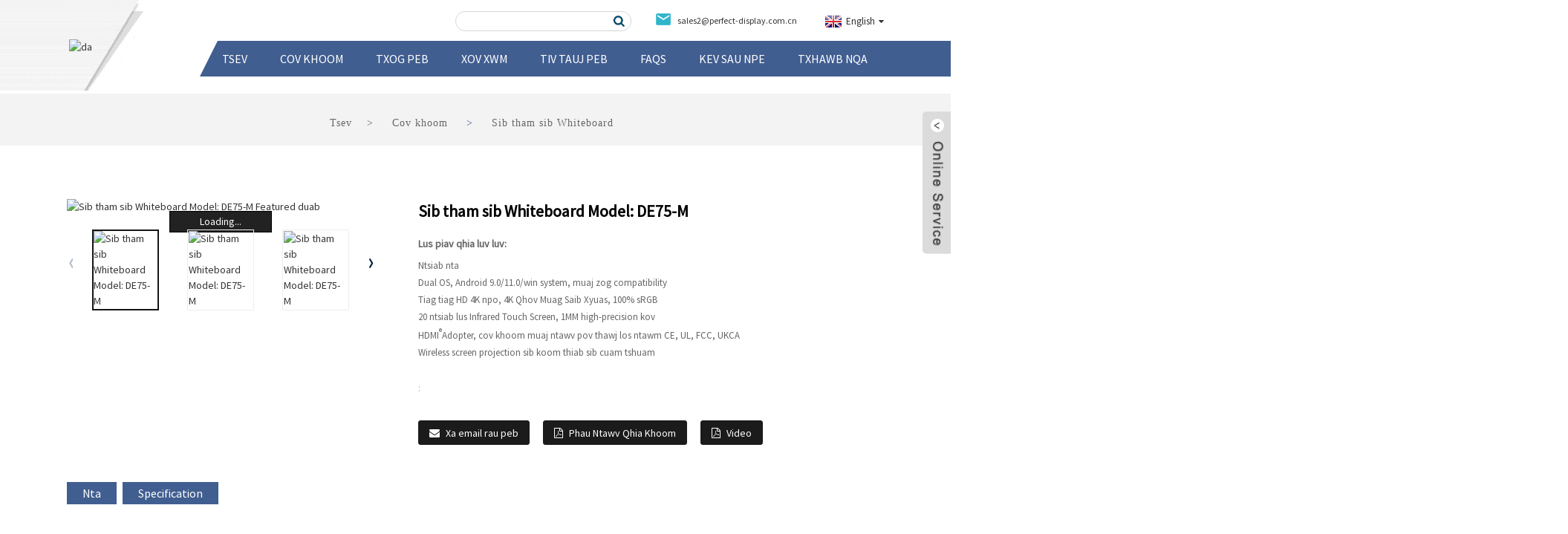

--- FILE ---
content_type: text/html
request_url: https://www.perfectdisplay.com/hmn/interactive-whiteboard-model-de75-m-product/
body_size: 13725
content:
<!DOCTYPE html> <html dir="ltr" lang="hmn"> <head> <meta http-equiv="Content-Type" content="text/html; charset=UTF-8" /> <!-- Google tag (gtag.js) --> <script async src="https://www.googletagmanager.com/gtag/js?id=G-SBY010P67S"></script> <script>
  window.dataLayer = window.dataLayer || [];
  function gtag(){dataLayer.push(arguments);}
  gtag('js', new Date());

  gtag('config', 'G-SBY010P67S');
</script> <title>Tuam Tshoj Sib tham sib Whiteboard qauv: DE75-M Hoobkas thiab manufacturers | Zoo meej zaub</title> <meta property="fb:app_id" content="966242223397117" /> <meta name="viewport" content="width=device-width,initial-scale=1,minimum-scale=1,maximum-scale=1,user-scalable=no"> <link rel="apple-touch-icon-precomposed" href=""> <meta name="format-detection" content="telephone=no"> <meta name="apple-mobile-web-app-capable" content="yes"> <meta name="apple-mobile-web-app-status-bar-style" content="black"> <meta property="og:url" content="https://perfectdisplay.com:443/interactive-whiteboard-model-de75-m-product/"/> <meta property="og:title" content="Interactive Whiteboard Model: DE75-M"/> <meta property="og:description" content="      Key Features Dual OS, Android 9.0/11.0/win system ,strong compatibility Really HD 4K screen ,4K Eye Care Display, 100% sRGB 20 points  Infrared  Touch Screen,1MM high-precision touch HDMI Adopter, products certificated by CE,UL,FCC,UKCA Wireless screen projection sharing and interaction Pro..."/> <meta property="og:type" content="product"/> <meta property="og:image" content="//cdn.goodao.net/perfectdisplay/35.jpg"/> <meta property="og:site_name" content="https://www.perfectdisplay.com/"/> <link href="https://www.perfectdisplay.com/style/theme297/style.css" rel="stylesheet"> <link href="https://www.perfectdisplay.com/style/public/public.css" rel="stylesheet">  <link rel="shortcut icon" href="//cdn.goodao.net/perfectdisplay/32.jpg" /> <meta name="author" content="gd-admin"/> <meta name="description" itemprop="description" content="Ntsiab nta Dual OS, Android 9.0/11.0/win system, muaj zog compatibility tiag tiag HD 4K npo, 4K Qhov muag saib zaub, 100% sRGB 20 ntsiab lus" />  <meta name="keywords" itemprop="keywords" content="sib tham sib whiteboard, khoom" />   <link href="//cdn.globalso.com/hide_search.css" rel="stylesheet"/><link href="//www.perfectdisplay.com/style/hmn.html.css" rel="stylesheet"/><link rel="alternate" hreflang="hmn" href="https://www.perfectdisplay.com/hmn/" /><link rel="canonical"  href="https://www.perfectdisplay.com/hmn/interactive-whiteboard-model-de75-m-product/" /></head> <body> <div class="container">   <!-- web_head start -->     <header class="web_head index_web_head">     <section class="head_top">       <div class="layout">         <div class="top_right">           <div class="head-search">              <form  action="/search.php" method="get">                 <input class="search-ipt" name="s" placeholder="" /> 				<input type="hidden" name="cat" value="490"/>                 <button class="search-btn" type="button"></button>                 <span id="btn-search"></span>              </form>           </div> 		            <div class="top_contact_item">             <a href="javascript:" class="add_email12">             <i class="contact_ico ico_email"></i>             <span class="contact_txt">sales2@perfect-display.com.cn</span>             </a>           </div> 		            <div class="change-language ensemble">   <div class="change-language-info">     <div class="change-language-title medium-title">        <div class="language-flag language-flag-en"><a href="https://www.perfectdisplay.com/"><b class="country-flag"></b><span>English</span> </a></div>        <b class="language-icon"></b>      </div> 	<div class="change-language-cont sub-content">         <div class="empty"></div>     </div>   </div> </div> <!--theme438-->          </div>       </div>     </section>     <section class="head_layer">        <div class="layout">           <figure class="logo">              <a href="/hmn/">			<img src="//cdn.goodao.net/perfectdisplay/da.png" alt="da"> 				</a>           </figure>           <nav class="nav_wrap">              <ul class="head_nav">                  <li><a href="/hmn/">Tsev</a></li> <li><a href="/hmn/products-3/">Cov khoom</a> <ul class="sub-menu"> 	<li><a href="/hmn/gaming-monitor/">Gaming Monitor</a> 	<ul class="sub-menu"> 		<li><a href="/hmn/lg-series/">LG Series</a></li> 		<li><a href="/hmn/pg-series/">PG(G) Series</a></li> 		<li><a href="/hmn/gaming-monitor-pm/">PM(G) Series</a></li> 		<li><a href="/hmn/pw-27-series/">PW(G) Series</a></li> 		<li><a href="/hmn/eg-series/">EG Series</a></li> 		<li><a href="/hmn/cg-series/">CG Series</a></li> 		<li><a href="/hmn/qg-series/">QG Series</a></li> 		<li><a href="/hmn/og-series/">OG Series</a></li> 		<li><a href="/hmn/ug-series/">UG Series</a></li> 		<li><a href="/hmn/mm-series/">MM Series</a></li> 		<li><a href="/hmn/emg-series/">EM (G) Series</a></li> 		<li><a href="/hmn/jm-series/">JM Series</a></li> 		<li><a href="/hmn/tm-series/">TM Series</a></li> 		<li><a href="/hmn/ym-series-gaming-monitor/">YM Series</a></li> 		<li><a href="/hmn/hm-series/">HM Series</a></li> 		<li><a href="/hmn/fm-series/">FM Series</a></li> 		<li><a href="/hmn/ew-series-gaming-monitor/">EW Series</a></li> 		<li><a href="/hmn/xm-series/">XM Series</a></li> 		<li><a href="/hmn/eb-series/">EB Series</a></li> 		<li><a href="/hmn/fg-series/">FG Series</a></li> 		<li><a href="/hmn/hr-series/">HR Series</a></li> 		<li><a href="/hmn/pr-series/">PR Series</a></li> 		<li><a href="/hmn/yrg-series/">YRG Series</a></li> 	</ul> </li> 	<li><a href="/hmn/business-monitor/">Ua Lag Luam Saib Xyuas</a> 	<ul class="sub-menu"> 		<li><a href="/hmn/pg-series-business-monitor/">PG(B) Series</a></li> 		<li><a href="/hmn/cr-series/">CR Series</a></li> 		<li><a href="/hmn/pw-series/">PW(B) Series</a></li> 		<li><a href="/hmn/pmb-series/">PM(B) Series</a></li> 		<li><a href="/hmn/pmu-series/">PMU Series</a></li> 		<li><a href="/hmn/gm-series/">GM Series</a></li> 		<li><a href="/hmn/qm-series/">QM Series</a></li> 		<li><a href="/hmn/qw-series/">QW Series</a></li> 		<li><a href="/hmn/emb-series/">EM Series</a></li> 		<li><a href="/hmn/um-series/">UM Series</a></li> 		<li><a href="/hmn/cw-series/">CWJ Series</a></li> 	</ul> </li> 	<li><a href="/hmn/oled-monitor/">OLED Saib</a> 	<ul class="sub-menu"> 		<li><a href="/hmn/pgo-sereis/">PG(O) Series</a></li> 		<li><a href="/hmn/pt-series-oled-monitor/">PT Series</a></li> 	</ul> </li> 	<li><a href="/hmn/cctv-monitor/">CCTV Monitor</a> 	<ul class="sub-menu"> 		<li><a href="/hmn/pa-series/">PA Series</a></li> 		<li><a href="/hmn/pm-seriess/">PM(C) Series</a></li> 		<li><a href="/hmn/gm%ef%bc%88c%ef%bc%89-series/">GM (C) Series</a></li> 		<li><a href="/hmn/px-series/">PX Series</a></li> 		<li><a href="/hmn/qa-series/">QA Series</a></li> 		<li><a href="/hmn/4k-metal-series/">4K Hlau Series</a></li> 		<li><a href="/hmn/4k-plastic-series/">4K Yas Series</a></li> 		<li><a href="/hmn/wc-series/">WC Series</a></li> 	</ul> </li> 	<li class="current-post-ancestor current-menu-parent"><a href="/hmn/interactive-whiteboard/">Sib tham sib Whiteboard</a></li> 	<li><a href="/hmn/portable-monitor/">Portable Saib</a> 	<ul class="sub-menu"> 		<li><a href="/hmn/dg-series/">DG Series</a></li> 	</ul> </li> 	<li><a href="/hmn/public-viewing-monitor/">Saib xyuas pej xeem</a></li> </ul> </li> <li><a href="/hmn/about-us/">Txog Peb</a> <ul class="sub-menu"> 	<li><a href="/hmn/about-us/introduction/">Taw qhia</a></li> 	<li><a href="/hmn/about-us/our-values/">Peb Qhov Tseem Ceeb</a></li> 	<li><a href="/hmn/about-us/history/">Keeb kwm</a></li> 	<li><a href="/hmn/about-us/global-footprint/">Ntiaj teb Footprint</a></li> </ul> </li> <li><a href="/hmn/news/">Xov xwm</a> <ul class="sub-menu"> 	<li><a href="/hmn/news_catalog/industry-news/">Xov xwm kev lag luam</a></li> 	<li><a href="/hmn/news_catalog/company-news/">Xov Xwm Tuam Txhab</a></li> </ul> </li> <li><a href="/hmn/contact-us/">Tiv tauj peb</a></li> <li><a href="/hmn/faqs/">FAQs</a></li> <li><a href="/hmn/product-registration/">Kev sau npe</a></li> <li><a href="/hmn/download/">Txhawb nqa</a></li>              </ul>           </nav>        </div>     </section>   </header> <!-- sys_sub_head -->    <section class="path_bar">     <ul>      <li> <a itemprop="breadcrumb" href="/hmn/">Tsev</a></li><li> <a itemprop="breadcrumb" href="/hmn/products/" title="Products">Cov khoom</a> </li><li> <a itemprop="breadcrumb" href="/hmn/interactive-whiteboard/" title="Interactive Whiteboard">Sib tham sib Whiteboard</a> </li></li>     </ul>   </section>    <!-- page-layout start -->  <section class="web_main page_main single_pro">   <div class="layout">          <!--<aside class="aside">   <section class="aside-wrap">     <section class="side-widget">     <div class="side-tit-bar">         <h2 class="side-tit">Categories</h2>     </div>     <ul class="side-cate">       <li><a href="https://www.perfectdisplay.com/gaming-monitor/">Gaming Monitor</a> <ul class="sub-menu"> 	<li><a href="https://www.perfectdisplay.com/lg-series/">LG Series</a></li> 	<li><a href="https://www.perfectdisplay.com/pg-series/">PG(G) Series</a></li> 	<li><a href="https://www.perfectdisplay.com/gaming-monitor-pm/">PM(G) Series</a></li> 	<li><a href="https://www.perfectdisplay.com/pw-27-series/">PW(G) Series</a></li> 	<li><a href="https://www.perfectdisplay.com/eg-series/">EG Series</a></li> 	<li><a href="https://www.perfectdisplay.com/cg-series/">CG Series</a></li> 	<li><a href="https://www.perfectdisplay.com/qg-series/">QG Series</a></li> 	<li><a href="https://www.perfectdisplay.com/og-series/">OG Series</a></li> 	<li><a href="https://www.perfectdisplay.com/ug-series/">UG Series</a></li> 	<li><a href="https://www.perfectdisplay.com/mm-series/">MM Series</a></li> 	<li><a href="https://www.perfectdisplay.com/emg-series/">EM(G) Series</a></li> 	<li><a href="https://www.perfectdisplay.com/jm-series/">JM Series</a></li> 	<li><a href="https://www.perfectdisplay.com/tm-series/">TM Series</a></li> 	<li><a href="https://www.perfectdisplay.com/ym-series-gaming-monitor/">YM Series</a></li> 	<li><a href="https://www.perfectdisplay.com/hm-series/">HM Series</a></li> 	<li><a href="https://www.perfectdisplay.com/fm-series/">FM Series</a></li> 	<li><a href="https://www.perfectdisplay.com/ew-series-gaming-monitor/">EW Series</a></li> 	<li><a href="https://www.perfectdisplay.com/xm-series/">XM Series</a></li> 	<li><a href="https://www.perfectdisplay.com/eb-series/">EB Series</a></li> 	<li><a href="https://www.perfectdisplay.com/fg-series/">FG Series</a></li> 	<li><a href="https://www.perfectdisplay.com/hr-series/">HR Series</a></li> 	<li><a href="https://www.perfectdisplay.com/pt-series/">PT Series</a></li> 	<li><a href="https://www.perfectdisplay.com/pr-series/">PR Series</a></li> 	<li><a href="https://www.perfectdisplay.com/yrg-series/">YRG Series</a></li> </ul> </li> <li><a href="https://www.perfectdisplay.com/business-monitor/">Business Monitor</a> <ul class="sub-menu"> 	<li><a href="https://www.perfectdisplay.com/pg-series-business-monitor/">PG(B) Series</a></li> 	<li><a href="https://www.perfectdisplay.com/cr-series/">CR Series</a></li> 	<li><a href="https://www.perfectdisplay.com/pw-series/">PW(B) Series</a></li> 	<li><a href="https://www.perfectdisplay.com/pmb-series/">PM(B) Series</a></li> 	<li><a href="https://www.perfectdisplay.com/pmu-series/">PMU Series</a></li> 	<li><a href="https://www.perfectdisplay.com/gm-series/">GM Series</a></li> 	<li><a href="https://www.perfectdisplay.com/qm-series/">QM Series</a></li> 	<li><a href="https://www.perfectdisplay.com/qw-series/">QW Series</a></li> 	<li><a href="https://www.perfectdisplay.com/emb-series/">EM(B) Series</a></li> 	<li><a href="https://www.perfectdisplay.com/um-series/">UM Series</a></li> 	<li><a href="https://www.perfectdisplay.com/cw-series/">CW Series</a></li> </ul> </li> <li><a href="https://www.perfectdisplay.com/oled-monitor/">OLED Monitor</a> <ul class="sub-menu"> 	<li><a href="https://www.perfectdisplay.com/pgo-sereis/">PG(O) Series</a></li> 	<li><a href="https://www.perfectdisplay.com/pt-series-oled-monitor/">PT Series</a></li> </ul> </li> <li><a href="https://www.perfectdisplay.com/cctv-monitor/">CCTV Monitor</a> <ul class="sub-menu"> 	<li><a href="https://www.perfectdisplay.com/pa-series/">PA Series</a></li> 	<li><a href="https://www.perfectdisplay.com/pm-seriess/">PM(C) Series</a></li> 	<li><a href="https://www.perfectdisplay.com/gm%ef%bc%88c%ef%bc%89-series/">GM（C） Series</a></li> 	<li><a href="https://www.perfectdisplay.com/umc-series/">UM(C) Series</a></li> 	<li><a href="https://www.perfectdisplay.com/px-series/">PX Series</a></li> 	<li><a href="https://www.perfectdisplay.com/qa-series/">QA Series</a></li> 	<li><a href="https://www.perfectdisplay.com/4k-metal-series/">4K Metal Series</a></li> 	<li><a href="https://www.perfectdisplay.com/4k-plastic-series/">4K Plastic Series</a></li> 	<li><a href="https://www.perfectdisplay.com/wc-series/">WC Series</a></li> </ul> </li> <li class="current-post-ancestor current-menu-parent"><a href="https://www.perfectdisplay.com/interactive-whiteboard/">Interactive Whiteboard</a></li> <li><a href="https://www.perfectdisplay.com/portable-monitor/">Portable Monitor</a> <ul class="sub-menu"> 	<li><a href="https://www.perfectdisplay.com/dg-series/">DG Series</a></li> 	<li><a href="https://www.perfectdisplay.com/um-series/">UM Series</a></li> </ul> </li> <li><a href="https://www.perfectdisplay.com/public-viewing-monitor/">Public Viewing Monitor</a></li>     </ul>   </section>   <div class="side-widget"> 	 <div class="side-product-items">               <div class="items_content">                <div class="side_slider">                     <ul class="swiper-wrapper"> 				                   <li class="swiper-slide gm-sep side_product_item">                     <figure > <a href="https://www.perfectdisplay.com/27-inch-dual-mode-display-4k-240hz-fhd-480hz-product/" class="item-img"><img src="//cdn.goodao.net/perfectdisplay/1148-300x300.jpg" alt="27-inch Dual-Mode Display: 4K 240Hz / FHD 480Hz"></a>                       <figcaption>                         <h3 class="item_title"><a href="https://www.perfectdisplay.com/27-inch-dual-mode-display-4k-240hz-fhd-480hz-product/">27-inch Dual-Mode Display: ...</a></h3>                        </figcaption>                     </figure> 					</li> 					                   <li class="swiper-slide gm-sep side_product_item">                     <figure > <a href="https://www.perfectdisplay.com/27-fast-ips-qhd-gaming-monitor-product/" class="item-img"><img src="//cdn.goodao.net/perfectdisplay/1146-300x300.jpg" alt="27” Fast IPS QHD Gaming Monitor"></a>                       <figcaption>                         <h3 class="item_title"><a href="https://www.perfectdisplay.com/27-fast-ips-qhd-gaming-monitor-product/">27” Fast IPS QHD Gaming Mon...</a></h3>                        </figcaption>                     </figure> 					</li> 					                   <li class="swiper-slide gm-sep side_product_item">                     <figure > <a href="https://www.perfectdisplay.com/27-ips-360hz-fhd-gaming-monitor-product/" class="item-img"><img src="//cdn.goodao.net/perfectdisplay/1145-300x300.jpg" alt="27” IPS 360Hz FHD Gaming Monitor"></a>                       <figcaption>                         <h3 class="item_title"><a href="https://www.perfectdisplay.com/27-ips-360hz-fhd-gaming-monitor-product/">27” IPS 360Hz FHD Gaming Mo...</a></h3>                        </figcaption>                     </figure> 					</li> 					                   <li class="swiper-slide gm-sep side_product_item">                     <figure > <a href="https://www.perfectdisplay.com/49-va-curved-1500r-165hz-gaming-monitor-product/" class="item-img"><img src="//cdn.goodao.net/perfectdisplay/1141-300x300.jpg" alt="49” VA Curved 1500R 165Hz Gaming Monitor"></a>                       <figcaption>                         <h3 class="item_title"><a href="https://www.perfectdisplay.com/49-va-curved-1500r-165hz-gaming-monitor-product/">49” VA Curved 1500R 165Hz G...</a></h3>                        </figcaption>                     </figure> 					</li> 					                   <li class="swiper-slide gm-sep side_product_item">                     <figure > <a href="https://www.perfectdisplay.com/25-inch-540hz-gaming-monitor-esports-monitor-ultra-high-refresh-rate-monitor-25-gaming-monitor-cg25dft-product/" class="item-img"><img src="//cdn.goodao.net/perfectdisplay/1138-300x300.jpg" alt="25-inch 540Hz gaming monitor, esports monitor, ..."></a>                       <figcaption>                         <h3 class="item_title"><a href="https://www.perfectdisplay.com/25-inch-540hz-gaming-monitor-esports-monitor-ultra-high-refresh-rate-monitor-25-gaming-monitor-cg25dft-product/">25-inch 540Hz gaming monito...</a></h3>                        </figcaption>                     </figure> 					</li> 					                </ul> 				 </div>                 <div class="btn-prev"></div>                 <div class="btn-next"></div>               </div>             </div>    </div>           </section> </aside>-->     <section class="main">        <!-- product info -->        <section class="product-intro"> 	          <div class="product-view" >            <!-- Piliang S-->                     <!-- Piliang E-->                     <div class="product-image"> <a class="cloud-zoom" id="zoom1" data-zoom="adjustX:0, adjustY:0" href="//cdn.goodao.net/perfectdisplay/35.jpg"> <img src="//cdn.goodao.net/perfectdisplay/35.jpg" itemprop="image" title="" alt="Sib tham sib Whiteboard Model: DE75-M Featured duab" style="width:100%" /></a> </div>                     <div class="image-additional-wrap">             <div class="image-additional">               <ul class="swiper-wrapper">                                 <li class="swiper-slide image-item current"> <a class="cloud-zoom-gallery item"  href="//cdn.goodao.net/perfectdisplay/35.jpg" data-zoom="useZoom:zoom1, smallImage://cdn.goodao.net/perfectdisplay/35.jpg" title=""><img src="//cdn.goodao.net/perfectdisplay/35-300x300.jpg" alt="Sib tham sib Whiteboard Model: DE75-M" /></a> </li>                                 <li class="swiper-slide image-item"> <a class="cloud-zoom-gallery item"  href="//cdn.goodao.net/perfectdisplay/132.jpg" data-zoom="useZoom:zoom1, smallImage://cdn.goodao.net/perfectdisplay/132.jpg" title=""><img src="//cdn.goodao.net/perfectdisplay/132-300x300.jpg" alt="Sib tham sib Whiteboard Model: DE75-M" /></a> </li>                                 <li class="swiper-slide image-item"> <a class="cloud-zoom-gallery item"  href="//cdn.goodao.net/perfectdisplay/230.jpg" data-zoom="useZoom:zoom1, smallImage://cdn.goodao.net/perfectdisplay/230.jpg" title=""><img src="//cdn.goodao.net/perfectdisplay/230-300x300.jpg" alt="Sib tham sib Whiteboard Model: DE75-M" /></a> </li>                                 <li class="swiper-slide image-item"> <a class="cloud-zoom-gallery item"  href="//cdn.goodao.net/perfectdisplay/42.jpg" data-zoom="useZoom:zoom1, smallImage://cdn.goodao.net/perfectdisplay/42.jpg" title=""><img src="//cdn.goodao.net/perfectdisplay/42-300x300.jpg" alt="Sib tham sib Whiteboard Model: DE75-M" /></a> </li>                                 <li class="swiper-slide image-item"> <a class="cloud-zoom-gallery item"  href="//cdn.goodao.net/perfectdisplay/54.jpg" data-zoom="useZoom:zoom1, smallImage://cdn.goodao.net/perfectdisplay/54.jpg" title=""><img src="//cdn.goodao.net/perfectdisplay/54-300x300.jpg" alt="Sib tham sib Whiteboard Model: DE75-M" /></a> </li>                                 <li class="swiper-slide image-item"> <a class="cloud-zoom-gallery item"  href="//cdn.goodao.net/perfectdisplay/75.jpg" data-zoom="useZoom:zoom1, smallImage://cdn.goodao.net/perfectdisplay/75.jpg" title=""><img src="//cdn.goodao.net/perfectdisplay/75-300x300.jpg" alt="Sib tham sib Whiteboard Model: DE75-M" /></a> </li>                                 <li class="swiper-slide image-item"> <a class="cloud-zoom-gallery item"  href="//cdn.goodao.net/perfectdisplay/84.jpg" data-zoom="useZoom:zoom1, smallImage://cdn.goodao.net/perfectdisplay/84.jpg" title=""><img src="//cdn.goodao.net/perfectdisplay/84-300x300.jpg" alt="Sib tham sib Whiteboard Model: DE75-M" /></a> </li>                                 <li class="swiper-slide image-item"> <a class="cloud-zoom-gallery item"  href="//cdn.goodao.net/perfectdisplay/99.jpg" data-zoom="useZoom:zoom1, smallImage://cdn.goodao.net/perfectdisplay/99.jpg" title=""><img src="//cdn.goodao.net/perfectdisplay/99-300x300.jpg" alt="Sib tham sib Whiteboard Model: DE75-M" /></a> </li>                               </ul>               <div class="swiper-pagination swiper-pagination-white"></div>             </div>             <div class="swiper-button-next swiper-button-white"></div>             <div class="swiper-button-prev swiper-button-white"></div>           </div>         </div>         <section class="product-summary"> 		 	   <h2 class="page_title">Sib tham sib Whiteboard Model: DE75-M</h2>  		 	   <h2 class="page_model"></h2>            <div class="product-meta">             <h3>Lus piav qhia luv luv:</h3>             <p><p>Ntsiab nta<br />Dual OS, Android 9.0/11.0/win system, muaj zog compatibility<br />Tiag tiag HD 4K npo, 4K Qhov Muag Saib Xyuas, 100% sRGB<br />20 ntsiab lus Infrared Touch Screen, 1MM high-precision kov<br />HDMI<sup>®</sup>Adopter, cov khoom muaj ntawv pov thawj los ntawm CE, UL, FCC, UKCA<br />Wireless screen projection sib koom thiab sib cuam tshuam</p> </p>             <br />                                                 <li><em>: </em> </li>                                   </div>           <div class="product-btn-wrap"> <a href="javascript:" onclick="showMsgPop();" class="email">Xa email rau peb</a>             <a download href="" target="_blank" rel="external nofollow"   class="pdf">Phau Ntawv Qhia Khoom</a>  		  <a download href="" target="_blank" rel="external nofollow"   class="pdf">Video</a>  		  </div>                    </section>       </section>       <section class="tab-content-wrap product-detail">         <div class="tab-title-bar detail-tabs">           <h2 class="tab-title title current"><span>Nta</span></h2>                                		        	 		   		   		   		   		   		   		   		   		   		   		   		             <h2 class="tab-title title"><span>Specification</span></h2>                                   </div>         <section class="tab-panel-wrap">           <section class="tab-panel disabled entry">                            <section class="tab-panel-content">                                           <div class="fl-builder-content fl-builder-content-5605 fl-builder-content-primary fl-builder-global-templates-locked" data-post-id="5605"><div class="fl-row fl-row-full-width fl-row-bg-none fl-node-62887ff3665ea" data-node="62887ff3665ea"> 	<div class="fl-row-content-wrap"> 				<div class="fl-row-content fl-row-full-width fl-node-content"> 		 <div class="fl-col-group fl-node-62887ff366631" data-node="62887ff366631"> 			<div class="fl-col fl-node-62887ff366673 fl-col-small" data-node="62887ff366673" style="width: 50%;"> 	<div class="fl-col-content fl-node-content"> 	<div class="fl-module fl-module-photo fl-node-62887ff3666fb" data-node="62887ff3666fb" data-animation-delay="0.0"> 	<div class="fl-module-content fl-node-content"> 		<div class="fl-photo fl-photo-align-center" itemscope itemtype="http://schema.org/ImageObject"> 	<div class="fl-photo-content fl-photo-img-jpg"> 				<img class="fl-photo-img wp-image-5607" src="//www.perfectdisplay.com/uploads/132.jpg" alt="1" itemprop="image"  /> 		     			</div> 	</div>	</div> </div><div class="fl-module fl-module-photo fl-node-62ecd77b2a0b1" data-node="62ecd77b2a0b1" data-animation-delay="0.0"> 	<div class="fl-module-content fl-node-content"> 		<div class="fl-photo fl-photo-align-center" itemscope itemtype="http://schema.org/ImageObject"> 	<div class="fl-photo-content fl-photo-img-jpg"> 				<img class="fl-photo-img wp-image-5610" src="//www.perfectdisplay.com/uploads/42.jpg" alt="4" itemprop="image"  /> 		     			</div> 	</div>	</div> </div><div class="fl-module fl-module-photo fl-node-62ecd79933d1a" data-node="62ecd79933d1a" data-animation-delay="0.0"> 	<div class="fl-module-content fl-node-content"> 		<div class="fl-photo fl-photo-align-center" itemscope itemtype="http://schema.org/ImageObject"> 	<div class="fl-photo-content fl-photo-img-jpg"> 				<img class="fl-photo-img wp-image-5590" src="//www.perfectdisplay.com/uploads/98.jpg" alt="9" itemprop="image"  /> 		     			</div> 	</div>	</div> </div>	</div> </div>			<div class="fl-col fl-node-62887ff3666b7 fl-col-small" data-node="62887ff3666b7" style="width: 50%;"> 	<div class="fl-col-content fl-node-content"> 	<div class="fl-module fl-module-photo fl-node-62887ff36673e" data-node="62887ff36673e" data-animation-delay="0.0"> 	<div class="fl-module-content fl-node-content"> 		<div class="fl-photo fl-photo-align-center" itemscope itemtype="http://schema.org/ImageObject"> 	<div class="fl-photo-content fl-photo-img-jpg"> 				<img class="fl-photo-img wp-image-5608" src="//www.perfectdisplay.com/uploads/230.jpg" alt="2" itemprop="image"  /> 		     			</div> 	</div>	</div> </div><div class="fl-module fl-module-photo fl-node-62ecd7866eb40" data-node="62ecd7866eb40" data-animation-delay="0.0"> 	<div class="fl-module-content fl-node-content"> 		<div class="fl-photo fl-photo-align-center" itemscope itemtype="http://schema.org/ImageObject"> 	<div class="fl-photo-content fl-photo-img-jpg"> 				<img class="fl-photo-img wp-image-5609" src="//www.perfectdisplay.com/uploads/35.jpg" alt="3" itemprop="image"  /> 		     			</div> 	</div>	</div> </div><div class="fl-module fl-module-photo fl-node-62ecd7a0ad36d" data-node="62ecd7a0ad36d" data-animation-delay="0.0"> 	<div class="fl-module-content fl-node-content"> 		<div class="fl-photo fl-photo-align-center" itemscope itemtype="http://schema.org/ImageObject"> 	<div class="fl-photo-content fl-photo-img-jpg"> 				<img class="fl-photo-img wp-image-5596" src="//www.perfectdisplay.com/uploads/74.jpg" alt="7" itemprop="image"  /> 		     			</div> 	</div>	</div> </div>	</div> </div>	</div>  <div class="fl-col-group fl-node-62887ff36677f" data-node="62887ff36677f"> 			<div class="fl-col fl-node-62887ff3667be" data-node="62887ff3667be" style="width: 100%;"> 	<div class="fl-col-content fl-node-content"> 	<div class="fl-module fl-module-heading fl-node-62887ff3667fe" data-node="62887ff3667fe" data-animation-delay="0.0"> 	<div class="fl-module-content fl-node-content"> 		<h3 class="fl-heading"> 		<span class="fl-heading-text">Ntsiab nta</span> 	</h3>	</div> </div><div class="fl-module fl-module-separator fl-node-62887ff366edb" data-node="62887ff366edb" data-animation-delay="0.0"> 	<div class="fl-module-content fl-node-content"> 		<div class="fl-separator"></div>	</div> </div><div class="fl-module fl-module-rich-text fl-node-62887ff36683f" data-node="62887ff36683f" data-animation-delay="0.0"> 	<div class="fl-module-content fl-node-content"> 		<div class="fl-rich-text"> 	<p><span style="font-size: medium; font-family: arial, helvetica, sans-serif;">Dual OS, Android 9.0/11.0/win system, muaj zog compatibility</span></p> <p><span style="font-size: medium; font-family: arial, helvetica, sans-serif;">Tiag tiag HD 4K npo, 4K Qhov Muag Saib Xyuas, 100% sRGB</span></p> <p><span style="font-size: medium; font-family: arial, helvetica, sans-serif;">20 ntsiab lus Infrared Touch Screen, 1MM high-precision kov</span></p> <p><span style="font-size: medium; font-family: arial, helvetica, sans-serif;">HDMI Adopter, cov khoom muaj ntawv pov thawj los ntawm CE, UL, FCC, UKCA</span></p> <p><span style="font-size: medium; font-family: arial, helvetica, sans-serif;">Wireless screen projection sib koom thiab sib cuam tshuam</span></p> </div>	</div> </div>	</div> </div>	</div>  <div class="fl-col-group fl-node-62887ff3668c0" data-node="62887ff3668c0"> 			<div class="fl-col fl-node-62887ff366904" data-node="62887ff366904" style="width: 100%;"> 	<div class="fl-col-content fl-node-content"> 	<div class="fl-module fl-module-heading fl-node-62887ff36687f" data-node="62887ff36687f" data-animation-delay="0.0"> 	<div class="fl-module-content fl-node-content"> 		<h3 class="fl-heading"> 		<span class="fl-heading-text">Khoom Parameters</span> 	</h3>	</div> </div><div class="fl-module fl-module-separator fl-node-629eff8f628dc" data-node="629eff8f628dc" data-animation-delay="0.0"> 	<div class="fl-module-content fl-node-content"> 		<div class="fl-separator"></div>	</div> </div><div class="fl-module fl-module-rich-text fl-node-62887ff366970" data-node="62887ff366970" data-animation-delay="0.0"> 	<div class="fl-module-content fl-node-content"> 		<div class="fl-rich-text"> 	<table border="1" cellspacing="0"> <tbody> <tr> <td valign="top" width="132"> <p align="center"><span style="font-size: medium; font-family: arial, helvetica, sans-serif;"><b>Specification</b></span></p> </td> <td colspan="2" valign="top" width="243"> <p align="center"><span style="font-size: medium; font-family: arial, helvetica, sans-serif;"><b>Hom</b></span></p> </td> <td valign="top" width="319"> <p align="center"><span style="font-size: medium; font-family: arial, helvetica, sans-serif;"><b>Tsis muaj</b></span></p> </td> </tr> <tr> <td rowspan="12" valign="center" width="132"> <p align="center"><span style="font-size: medium; font-family: arial, helvetica, sans-serif;"><b>Vaj huam sib luag</b></span></p> </td> <td colspan="2" valign="top" width="243"><span style="font-size: medium; font-family: arial, helvetica, sans-serif;">LCD loj</span></td> <td valign="top" width="319"><span style="font-size: medium; font-family: arial, helvetica, sans-serif;">75 "</span></td> </tr> <tr> <td colspan="2" valign="top" width="243"><span style="font-size: medium; font-family: arial, helvetica, sans-serif;">Vaj huam sib luag yuav khoom txheem</span></td> <td valign="top" width="319"><span style="font-size: medium; font-family: arial, helvetica, sans-serif;">Qib</span></td> </tr> <tr> <td colspan="2" valign="top" width="243"><span style="font-size: medium; font-family: arial, helvetica, sans-serif;">Lub teeb qhov chaw</span></td> <td valign="top" width="319"><span style="font-size: medium; font-family: arial, helvetica, sans-serif;">LED</span></td> </tr> <tr> <td colspan="2" valign="top" width="243"><span style="font-size: medium; font-family: arial, helvetica, sans-serif;">Kev daws teeb meem</span></td> <td valign="top" width="319"><span style="font-size: medium; font-family: arial, helvetica, sans-serif;">3840 x 2160 pixels</span></td> </tr> <tr> <td colspan="2" valign="top" width="243"><span style="font-size: medium; font-family: arial, helvetica, sans-serif;">Brightness</span></td> <td valign="top" width="319"><span style="font-size: medium; font-family: arial, helvetica, sans-serif;">350cd / m² (ntaub ntawv)</span></td> </tr> <tr> <td colspan="2" valign="top" width="243"><span style="font-size: medium; font-family: arial, helvetica, sans-serif;">Kev sib piv</span></td> <td valign="top" width="319"><span style="font-size: medium; font-family: arial, helvetica, sans-serif;">5000: 1 (npe.)</span></td> </tr> <tr> <td colspan="2" valign="top" width="243"><span style="font-size: medium; font-family: arial, helvetica, sans-serif;">Ntau zaus</span></td> <td valign="top" width="319"><span style="font-size: medium; font-family: arial, helvetica, sans-serif;">60 Hz</span></td> </tr> <tr> <td colspan="2" valign="top" width="243"><span style="font-size: medium; font-family: arial, helvetica, sans-serif;">Saib lub kaum sab xis</span></td> <td valign="top" width="319"><span style="font-size: medium; font-family: arial, helvetica, sans-serif;">178 ° (H) / 178 ° (V)</span></td> </tr> <tr> <td colspan="2" valign="top" width="243"><span style="font-size: medium; font-family: arial, helvetica, sans-serif;">Lub neej ntev</span></td> <td valign="top" width="319"><span style="font-size: medium; font-family: arial, helvetica, sans-serif;">60,000 teev</span></td> </tr> <tr> <td colspan="2" valign="top" width="243"><span style="font-size: medium; font-family: arial, helvetica, sans-serif;">Teb sijhawm</span></td> <td valign="top" width="319"><span style="font-size: medium; font-family: arial, helvetica, sans-serif;">6ms ib</span></td> </tr> <tr> <td colspan="2" valign="top" width="243"><span style="font-size: medium; font-family: arial, helvetica, sans-serif;">Xim saturability</span></td> <td valign="top" width="319"><span style="font-size: medium; font-family: arial, helvetica, sans-serif;">72%</span></td> </tr> <tr> <td colspan="2" valign="top" width="243"><span style="font-size: medium; font-family: arial, helvetica, sans-serif;">Zaub Xim</span></td> <td valign="top" width="319"><span style="font-size: medium; font-family: arial, helvetica, sans-serif;">16,7m ua</span></td> </tr> <tr> <td rowspan="9" valign="center" width="132"><span style="font-size: medium; font-family: arial, helvetica, sans-serif;"> </span><span style="font-size: medium; font-family: arial, helvetica, sans-serif;"><b>Android</b><b></b></span></p> <p><span style="font-size: medium; font-family: arial, helvetica, sans-serif;"><b>System Properties</b></span></td> <td rowspan="4" valign="top" width="66"><span style="font-size: medium; font-family: arial, helvetica, sans-serif;"> </span><span style="font-size: medium; font-family: arial, helvetica, sans-serif;">Processor</span></td> <td valign="center" width="177"><span style="font-size: medium; font-family: arial, helvetica, sans-serif;">CPU</span></td> <td valign="top" width="319"><span style="font-size: medium; font-family: arial, helvetica, sans-serif;">A55 * 4</span></td> </tr> <tr> <td valign="top" width="177"><span style="font-size: medium; font-family: arial, helvetica, sans-serif;">GPU</span></td> <td valign="top" width="319"><span style="font-size: medium; font-family: arial, helvetica, sans-serif;">G31*2</span></td> </tr> <tr> <td valign="top" width="177"><span style="font-size: medium; font-family: arial, helvetica, sans-serif;">Ua hauj lwm zaus</span></td> <td valign="top" width="319"><span style="font-size: medium; font-family: arial, helvetica, sans-serif;">1.9 GHZ</span></td> </tr> <tr> <td valign="top" width="177"><span style="font-size: medium; font-family: arial, helvetica, sans-serif;">cores</span></td> <td valign="top" width="319"><span style="font-size: medium; font-family: arial, helvetica, sans-serif;">4 Cores</span></td> </tr> <tr> <td colspan="2" valign="top" width="243"><span style="font-size: medium; font-family: arial, helvetica, sans-serif;">Nco</span></td> <td valign="top" width="319"><span style="font-size: medium; font-family: arial, helvetica, sans-serif;">DDR4: 4GB / eMMC: 32GB</span></td> </tr> <tr> <td colspan="2" valign="top" width="243"><span style="font-size: medium; font-family: arial, helvetica, sans-serif;">System version</span></td> <td valign="top" width="319"><span style="font-size: medium; font-family: arial, helvetica, sans-serif;">Android 9.0</span></td> </tr> <tr> <td colspan="2" valign="top" width="243"><span style="font-size: medium; font-family: arial, helvetica, sans-serif;">Chip daws</span></td> <td valign="top" width="319"><span style="font-size: medium; font-family: arial, helvetica, sans-serif;">Amlogic</span></td> </tr> <tr> <td colspan="2" valign="top" width="243"><span style="font-size: medium; font-family: arial, helvetica, sans-serif;">WiFi</span></td> <td valign="top" width="319"><span style="font-size: medium; font-family: arial, helvetica, sans-serif;">2.4G / 5G</span></td> </tr> <tr> <td colspan="2" valign="top" width="243"><span style="font-size: medium; font-family: arial, helvetica, sans-serif;">Bluetooth</span></td> <td valign="top" width="319"><span style="font-size: medium; font-family: arial, helvetica, sans-serif;">5.0</span></td> </tr> <tr> <td rowspan="6" valign="center" width="132"><span style="font-size: medium; font-family: arial, helvetica, sans-serif;"> </span><span style="font-size: medium; font-family: arial, helvetica, sans-serif;"><b>Hwj chim</b><b></b></span></td> <td colspan="2" valign="top" width="243"><span style="font-size: medium; font-family: arial, helvetica, sans-serif;">Qhov hluav taws xob</span></td> <td valign="top" width="319"><span style="font-size: medium; font-family: arial, helvetica, sans-serif;">AC 100-240V ~ 50/60Hz</span></td> </tr> <tr> <td colspan="2" valign="top" width="243"><span style="font-size: medium; font-family: arial, helvetica, sans-serif;">Max. siv zog</span></td> <td valign="top" width="319"><span style="font-size: medium; font-family: arial, helvetica, sans-serif;">200 W</span></td> </tr> <tr> <td colspan="2" valign="top" width="243"><span style="font-size: medium; font-family: arial, helvetica, sans-serif;">Standby zog siv</span></td> <td valign="top" width="319"><span style="font-size: medium; font-family: arial, helvetica, sans-serif;">0.5 W</span></td> </tr> <tr> <td colspan="2" valign="top" width="243"><span style="font-size: medium; font-family: arial, helvetica, sans-serif;">Hais lus</span></td> <td valign="top" width="319"><span style="font-size: medium; font-family: arial, helvetica, sans-serif;">2 x 12 W (max)</span></td> </tr> <tr> <td colspan="2" valign="top" width="243"><span style="font-size: medium; font-family: arial, helvetica, sans-serif;">Fais fab mov (AC) input</span></td> <td valign="top" width="319"><span style="font-size: medium; font-family: arial, helvetica, sans-serif;">100-240V</span></td> </tr> <tr> <td colspan="2" valign="top" width="243"><span style="font-size: medium; font-family: arial, helvetica, sans-serif;">Hloov fais fab</span></td> <td valign="top" width="319"><span style="font-size: medium; font-family: arial, helvetica, sans-serif;">Hloov pauv</span></td> </tr> <tr> <td rowspan="3" valign="top" width="132"><span style="font-size: medium; font-family: arial, helvetica, sans-serif;"> </span></p> <p align="center"><span style="font-size: medium; font-family: arial, helvetica, sans-serif;"><b>Ib puag ncig</b></span></p> </td> <td colspan="2" valign="top" width="243"><span style="font-size: medium; font-family: arial, helvetica, sans-serif;">Ua haujlwm kub</span></td> <td valign="top" width="319"><span style="font-size: medium; font-family: arial, helvetica, sans-serif;">0 ℃ ~ 40 ℃</span></td> </tr> <tr> <td colspan="2" valign="top" width="243"><span style="font-size: medium; font-family: arial, helvetica, sans-serif;">Cia kub</span></td> <td valign="top" width="319"><span style="font-size: medium; font-family: arial, helvetica, sans-serif;">-20 ℃ ~ 60 ℃</span></td> </tr> <tr> <td colspan="2" valign="top" width="243"><span style="font-size: medium; font-family: arial, helvetica, sans-serif;">Ua haujlwm av noo</span></td> <td valign="top" width="319"><span style="font-size: medium; font-family: arial, helvetica, sans-serif;">10% ~ 90% Tsis muaj condensation</span></td> </tr> <tr> <td rowspan="13" valign="center" width="132"><span style="font-size: medium; font-family: arial, helvetica, sans-serif;"> </span><span style="font-size: medium; font-family: arial, helvetica, sans-serif;"><b>Input Interface</b><b></b></span></p> <p><span style="font-size: medium; font-family: arial, helvetica, sans-serif;"><b>(Android</b><b>)</b></span></td> <td colspan="2" valign="top" width="243"><span style="font-size: medium; font-family: arial, helvetica, sans-serif;">HDMI hauv</span></td> <td valign="top" width="319"><span style="font-size: medium; font-family: arial, helvetica, sans-serif;">2</span></td> </tr> <tr> <td colspan="2" valign="top" width="243"><span style="font-size: medium; font-family: arial, helvetica, sans-serif;">DP IB</span></td> <td valign="top" width="319"><span style="font-size: medium; font-family: arial, helvetica, sans-serif;">1</span></td> </tr> <tr> <td colspan="2" valign="top" width="243"><span style="font-size: medium; font-family: arial, helvetica, sans-serif;">VGA IB</span></td> <td valign="top" width="319"><span style="font-size: medium; font-family: arial, helvetica, sans-serif;">1</span></td> </tr> <tr> <td colspan="2" valign="top" width="243"><span style="font-size: medium; font-family: arial, helvetica, sans-serif;">YPbPr(mini) IN</span></td> <td valign="top" width="319"><span style="font-size: medium; font-family: arial, helvetica, sans-serif;">1</span></td> </tr> <tr> <td colspan="2" valign="top" width="243"><span style="font-size: medium; font-family: arial, helvetica, sans-serif;">AV (mini) IB</span></td> <td valign="top" width="319"><span style="font-size: medium; font-family: arial, helvetica, sans-serif;">1</span></td> </tr> <tr> <td colspan="2" valign="top" width="243"><span style="font-size: medium; font-family: arial, helvetica, sans-serif;">USB 3.0</span></td> <td valign="top" width="319"><span style="font-size: medium; font-family: arial, helvetica, sans-serif;">1</span></td> </tr> <tr> <td colspan="2" valign="top" width="243"><span style="font-size: medium; font-family: arial, helvetica, sans-serif;">USB 2.0</span></td> <td valign="top" width="319"><span style="font-size: medium; font-family: arial, helvetica, sans-serif;">2</span></td> </tr> <tr> <td colspan="2" valign="top" width="243"><span style="font-size: medium; font-family: arial, helvetica, sans-serif;">KUB USB (Hom B)</span></td> <td valign="top" width="319"><span style="font-size: medium; font-family: arial, helvetica, sans-serif;">1</span></td> </tr> <tr> <td colspan="2" valign="top" width="243"><span style="font-size: medium; font-family: arial, helvetica, sans-serif;">TF CARD</span></td> <td valign="top" width="319"><span style="font-size: medium; font-family: arial, helvetica, sans-serif;">1</span></td> </tr> <tr> <td colspan="2" valign="top" width="243"><span style="font-size: medium; font-family: arial, helvetica, sans-serif;">PC Audio IN</span></td> <td valign="top" width="319"><span style="font-size: medium; font-family: arial, helvetica, sans-serif;">1</span></td> </tr> <tr> <td colspan="2" valign="top" width="243"><span style="font-size: medium; font-family: arial, helvetica, sans-serif;">SIB 232</span></td> <td valign="top" width="319"><span style="font-size: medium; font-family: arial, helvetica, sans-serif;">1</span></td> </tr> <tr> <td colspan="2" valign="top" width="243"><span style="font-size: medium; font-family: arial, helvetica, sans-serif;">RF hauv</span></td> <td valign="top" width="319"><span style="font-size: medium; font-family: arial, helvetica, sans-serif;">1</span></td> </tr> <tr> <td colspan="2" valign="top" width="243"><span style="font-size: medium; font-family: arial, helvetica, sans-serif;">LAN (RJ45) IN</span></td> <td valign="top" width="319"><span style="font-size: medium; font-family: arial, helvetica, sans-serif;">1</span></td> </tr> <tr> <td rowspan="2" valign="top" width="132"><span style="font-size: medium; font-family: arial, helvetica, sans-serif;"><b>Output Interface</b><b></b></span><span style="font-size: medium; font-family: arial, helvetica, sans-serif;"><b>(Android</b><b>)</b></span></td> <td colspan="2" valign="top" width="243"><span style="font-size: medium; font-family: arial, helvetica, sans-serif;">Earphone / Kab tawm</span></td> <td valign="top" width="319"><span style="font-size: medium; font-family: arial, helvetica, sans-serif;">1</span></td> </tr> <tr> <td colspan="2" valign="top" width="243"><span style="font-size: medium; font-family: arial, helvetica, sans-serif;">AV (Coax) OUT</span></td> <td valign="top" width="319"><span style="font-size: medium; font-family: arial, helvetica, sans-serif;">1</span></td> </tr> </tbody> </table> <p> </p> <table border="1" cellspacing="0"> <tbody> <tr> <td valign="center" width="132"> <p align="center"><span style="font-size: medium; font-family: arial, helvetica, sans-serif;"><b>Specification</b></span></p> </td> <td valign="top" width="241"> <p align="center"><span style="font-size: medium; font-family: arial, helvetica, sans-serif;"><b>Hom</b></span></p> </td> <td valign="top" width="322"> <p align="center"><span style="font-size: medium; font-family: arial, helvetica, sans-serif;"><b>Tsis muaj</b></span></p> </td> </tr> <tr> <td rowspan="7" valign="center" width="132"><span style="font-size: medium; font-family: arial, helvetica, sans-serif;"><b>P</b><b>C (OPS)</b><b></b></span><span style="font-size: medium; font-family: arial, helvetica, sans-serif;"><b>System Properties</b><b></b></span></p> <p><span style="font-size: medium; font-family: arial, helvetica, sans-serif;"><b>(yeem)</b><b></b></span></td> <td valign="top" width="241"><span style="font-size: medium; font-family: arial, helvetica, sans-serif;">CPU</span></td> <td valign="top" width="322"><span style="font-size: medium; font-family: arial, helvetica, sans-serif;">Intel Haswell i3 / i5 / i7 (yeem)</span><span style="font-size: medium; font-family: arial, helvetica, sans-serif;"> </span></td> </tr> <tr> <td valign="top" width="241"><span style="font-size: medium; font-family: arial, helvetica, sans-serif;">Nco</span></td> <td valign="top" width="322"><span style="font-size: medium; font-family: arial, helvetica, sans-serif;">DDR3 4G / 8G (yeem)</span><span style="font-size: medium; font-family: arial, helvetica, sans-serif;"> </span></td> </tr> <tr> <td valign="top" width="241"><span style="font-size: medium; font-family: arial, helvetica, sans-serif;">Hard Disk</span></td> <td valign="top" width="322"><span style="font-size: medium; font-family: arial, helvetica, sans-serif;">SSD 128G / 256G (yeem)</span></td> </tr> <tr> <td valign="top" width="241"><span style="font-size: medium; font-family: arial, helvetica, sans-serif;">HDMI OUT</span></td> <td valign="top" width="322"><span style="font-size: medium; font-family: arial, helvetica, sans-serif;">1</span></td> </tr> <tr> <td valign="top" width="241"><span style="font-size: medium; font-family: arial, helvetica, sans-serif;">VGA OUT</span></td> <td valign="top" width="322"><span style="font-size: medium; font-family: arial, helvetica, sans-serif;">1</span></td> </tr> <tr> <td valign="top" width="241"><span style="font-size: medium; font-family: arial, helvetica, sans-serif;">USB</span></td> <td valign="top" width="322"><span style="font-size: medium; font-family: arial, helvetica, sans-serif;">USB 2.0 x 2; USB 3.0 x 2</span></td> </tr> <tr> <td valign="top" width="241"><span style="font-size: medium; font-family: arial, helvetica, sans-serif;">Fais fab mov</span></td> <td valign="top" width="322"><span style="font-size: medium; font-family: arial, helvetica, sans-serif;">60W (12V-19V 5A)</span></td> </tr> <tr> <td valign="center" width="132"><span style="font-size: medium; font-family: arial, helvetica, sans-serif;"><b>Ntsiab</b><b></b></span></td> <td valign="top" width="241"><span style="font-size: medium; font-family: arial, helvetica, sans-serif;">1 tus yuam sij</span></td> <td valign="top" width="322"><span style="font-size: medium; font-family: arial, helvetica, sans-serif;">Hwj chim</span></td> </tr> <tr> <td rowspan="3" valign="center" width="132"><span style="font-size: medium; font-family: arial, helvetica, sans-serif;"><b>Pem hauv ntej Interface</b><b></b></span></td> <td valign="top" width="241"><span style="font-size: medium; font-family: arial, helvetica, sans-serif;">USB 3.0</span></td> <td valign="top" width="322"><span style="font-size: medium; font-family: arial, helvetica, sans-serif;">3</span></td> </tr> <tr> <td valign="top" width="241"><span style="font-size: medium; font-family: arial, helvetica, sans-serif;">HDMI hauv</span></td> <td valign="top" width="322"><span style="font-size: medium; font-family: arial, helvetica, sans-serif;">1</span></td> </tr> <tr> <td valign="top" width="241"><span style="font-size: medium; font-family: arial, helvetica, sans-serif;">Pem Hauv Ntej Kov (USB-B)</span><span style="font-size: medium; font-family: arial, helvetica, sans-serif;"> </span></td> <td valign="top" width="322"><span style="font-size: medium; font-family: arial, helvetica, sans-serif;">1</span></td> </tr> <tr> <td rowspan="7" valign="center" width="132"><span style="font-size: medium; font-family: arial, helvetica, sans-serif;"><b>Qauv</b><b></b></span></td> <td valign="top" width="241"><span style="font-size: medium; font-family: arial, helvetica, sans-serif;">Net nyhav</span></td> <td valign="top" width="322"><span style="font-size: medium; font-family: arial, helvetica, sans-serif;">38+/1 kg</span></td> </tr> <tr> <td valign="top" width="241"><span style="font-size: medium; font-family: arial, helvetica, sans-serif;">Qhov hnyav tag nrho</span></td> <td valign="top" width="322"><span style="font-size: medium; font-family: arial, helvetica, sans-serif;">48+/- 1 kg</span></td> </tr> <tr> <td valign="top" width="241"><span style="font-size: medium; font-family: arial, helvetica, sans-serif;">Liab qab dimension</span></td> <td valign="top" width="322"><span style="font-size: medium; font-family: arial, helvetica, sans-serif;">1257.6 * 84 * 743.6 hli</span></td> </tr> <tr> <td valign="top" width="241"><span style="font-size: medium; font-family: arial, helvetica, sans-serif;">Packing dimension</span></td> <td valign="top" width="322"><span style="font-size: medium; font-family: arial, helvetica, sans-serif;">1350 * 190 * 870 hli</span></td> </tr> <tr> <td valign="top" width="241"><span style="font-size: medium; font-family: arial, helvetica, sans-serif;">Plhaub khoom</span></td> <td valign="top" width="322"><span style="font-size: medium; font-family: arial, helvetica, sans-serif;">Aluminium alloy ncej, ntawv hlau rov qab cover</span></td> </tr> <tr> <td valign="top" width="241"><span style="font-size: medium; font-family: arial, helvetica, sans-serif;">Plhaub xim</span></td> <td valign="top" width="322"><span style="font-size: medium; font-family: arial, helvetica, sans-serif;">Grey</span></td> </tr> <tr> <td valign="top" width="241"><span style="font-size: medium; font-family: arial, helvetica, sans-serif;">VESA qhov chaw</span></td> <td valign="top" width="322"><span style="font-size: medium; font-family: arial, helvetica, sans-serif;">4-M8 Screw qhov 400 * 400mm</span></td> </tr> <tr> <td valign="center" width="132"><span style="font-size: medium; font-family: arial, helvetica, sans-serif;"><b>Lus</b><b></b></span></td> <td valign="top" width="241"><span style="font-size: medium; font-family: arial, helvetica, sans-serif;">OSD</span></td> <td valign="top" width="322"><span style="font-size: medium; font-family: arial, helvetica, sans-serif;">CN, EN thiab lwm yam</span></td> </tr> <tr> <td rowspan="11" valign="center" width="132"><span style="font-size: medium; font-family: arial, helvetica, sans-serif;"><b>Kov parameter</b><b></b></span></td> <td valign="top" width="241"><span style="font-size: medium; font-family: arial, helvetica, sans-serif;">Kov specifications</span></td> <td valign="top" width="322"><span style="font-size: medium; font-family: arial, helvetica, sans-serif;">Tsis-hu infrared sensing technology, txhawb 20 ntsiab lus sau</span></td> </tr> <tr> <td valign="top" width="241"><span style="font-size: medium; font-family: arial, helvetica, sans-serif;">iav</span></td> <td valign="top" width="322"><span style="font-size: medium; font-family: arial, helvetica, sans-serif;">4MM, Lub cev tempered Mohs qib 7</span></td> </tr> <tr> <td valign="top" width="241"><span style="font-size: medium; font-family: arial, helvetica, sans-serif;">iav transmittance</span></td> <td valign="top" width="322"><span style="font-size: medium; font-family: arial, helvetica, sans-serif;">88%</span></td> </tr> <tr> <td valign="top" width="241"><span style="font-size: medium; font-family: arial, helvetica, sans-serif;">Cov khoom siv ncej</span></td> <td valign="top" width="322"><span style="font-size: medium; font-family: arial, helvetica, sans-serif;">Aluminium alloy ncej, PCBA</span></td> </tr> <tr> <td valign="top" width="241"><span style="font-size: medium; font-family: arial, helvetica, sans-serif;">Kov qhov tseeb</span></td> <td valign="top" width="322"><span style="font-size: medium; font-family: arial, helvetica, sans-serif;">≤ 1 hli</span></td> </tr> <tr> <td valign="top" width="241"><span style="font-size: medium; font-family: arial, helvetica, sans-serif;">Kov qhov tob</span></td> <td valign="top" width="322"><span style="font-size: medium; font-family: arial, helvetica, sans-serif;">3 ± 0.5 hli</span></td> </tr> <tr> <td valign="top" width="241"><span style="font-size: medium; font-family: arial, helvetica, sans-serif;">Hom tswv yim</span></td> <td valign="top" width="322"><span style="font-size: medium; font-family: arial, helvetica, sans-serif;">Opaque khoom (ntiv tes, cwj mem, thiab lwm yam)</span></td> </tr> <tr> <td valign="top" width="241"><span style="font-size: medium; font-family: arial, helvetica, sans-serif;">Theoretical hits</span></td> <td valign="top" width="322"><span style="font-size: medium; font-family: arial, helvetica, sans-serif;">Tib txoj hauj lwm 60 lab lub sij hawm saum toj no</span></td> </tr> <tr> <td valign="top" width="241"><span style="font-size: medium; font-family: arial, helvetica, sans-serif;">Lub teeb tsis kam</span></td> <td valign="top" width="322"><span style="font-size: medium; font-family: arial, helvetica, sans-serif;">Incandescent teeb (220V, 100W), nrog ntsug nrug ntawm ntau tshaj 350mm thiab hnub ci teeb pom kev los ntawm hnub ci mus txog 90,000 Lux</span></td> </tr> <tr> <td valign="top" width="241"><span style="font-size: medium; font-family: arial, helvetica, sans-serif;">Fais fab mov</span></td> <td valign="top" width="322"><span style="font-size: medium; font-family: arial, helvetica, sans-serif;">USB (USB fais fab mov)</span></td> </tr> <tr> <td valign="top" width="241"><span style="font-size: medium; font-family: arial, helvetica, sans-serif;">Muab hluav taws xob</span></td> <td valign="top" width="322"><span style="font-size: medium; font-family: arial, helvetica, sans-serif;">DC 5.0 ± 5%</span></td> </tr> <tr> <td rowspan="5" valign="center" width="132"><span style="font-size: medium; font-family: arial, helvetica, sans-serif;"><b>Cov khoom siv</b><b></b></span></td> <td valign="top" width="241"><span style="font-size: medium; font-family: arial, helvetica, sans-serif;">Tus xov tooj</span></td> <td valign="top" width="322"><span style="font-size: medium; font-family: arial, helvetica, sans-serif;">1</span></td> </tr> <tr> <td valign="top" width="241"><span style="font-size: medium; font-family: arial, helvetica, sans-serif;">Fais fab qaum</span></td> <td valign="top" width="322"><span style="font-size: medium; font-family: arial, helvetica, sans-serif;">1</span></td> </tr> <tr> <td valign="top" width="241"><span style="font-size: medium; font-family: arial, helvetica, sans-serif;">Kov cwj mem</span></td> <td valign="top" width="322"><span style="font-size: medium; font-family: arial, helvetica, sans-serif;">1</span></td> </tr> <tr> <td valign="top" width="241"><span style="font-size: medium; font-family: arial, helvetica, sans-serif;">Phau ntawv ua haujlwm</span></td> <td valign="top" width="322"><span style="font-size: medium; font-family: arial, helvetica, sans-serif;">1</span></td> </tr> <tr> <td valign="top" width="241"><span style="font-size: medium; font-family: arial, helvetica, sans-serif;">Roj teeb</span></td> <td valign="top" width="322"><span style="font-size: medium; font-family: arial, helvetica, sans-serif;">1 (pair)</span></td> </tr> </tbody> </table> </div>	</div> </div>	</div> </div>	</div>  <div class="fl-col-group fl-node-62887ff366a02" data-node="62887ff366a02"> 			<div class="fl-col fl-node-62887ff366a4b" data-node="62887ff366a4b" style="width: 100%;"> 	<div class="fl-col-content fl-node-content"> 	<div class="fl-module fl-module-rich-text fl-node-62887ff3669b9" data-node="62887ff3669b9" data-animation-delay="0.0"> 	<div class="fl-module-content fl-node-content"> 		<div class="fl-rich-text"> 	<p><span style="font-size: medium; font-family: arial, helvetica, sans-serif;">* ※ Tsis lees paub</span><br /> <span style="font-size: medium; font-family: arial, helvetica, sans-serif;">1.Kev cuam tshuam los ntawm cov khoom tsim thiab cov txheej txheem tsim khoom, qhov tseeb tshuab loj / lub cev hnyav yuav txawv, thov xa mus rau cov khoom tiag.</span><br /> <span style="font-size: medium; font-family: arial, helvetica, sans-serif;">2.Cov duab ntawm cov khoom hauv qhov kev qhia tshwj xeeb no yog rau kev piav qhia nkaus xwb, cov khoom siv tiag tiag (xws li tab sis tsis txwv rau cov tsos, xim, qhov loj me) yuav txawv me ntsis, thov xa mus rau cov khoom tiag.</span><br /> <span style="font-size: medium; font-family: arial, helvetica, sans-serif;">3.In thiaj li muab cov lus qhia meej kom ntau li ntau tau, cov lus piav qhia thiab cov duab los ntawm qhov kev qhia tshwj xeeb no tuaj yeem hloov kho thiab hloov kho lub sijhawm tiag tiag kom phim cov khoom siv tiag tiag, cov lus qhia tshwj xeeb thiab lwm yam ntaub ntawv.</span><br /> <span style="font-size: medium; font-family: arial, helvetica, sans-serif;">Nyob rau hauv cov xwm txheej uas tau hais los saum toj no kev hloov kho thiab kev hloov kho yog qhov tsim nyog, yuav tsis muaj ntawv ceeb toom tshwj xeeb.</span></p> </div>	</div> </div>	</div> </div>	</div> 		</div> 	</div> </div></div><!--<div id="downaspdf">                     <a title="Download this Product as PDF" href="/downloadpdf.php?id=5605" rel="external nofollow"><span>Download as PDF</span></a>                 </div>-->                            <div class="clear"></div>                                                         <hr>               <li><b>Yav dhau los:</b>                 <a href="/hmn/interactive-whiteboard-model-de65-m-product/" rel="prev">Sib tham sib Whiteboard Model: DE65-M</a>              </li>               <li><b>Tom ntej:</b>                 <a href="/hmn/23-8-frameless-office-monitor-model-um24dfa-75hz-product/" rel="next">Qauv: UM24DFA-75Hz</a>              </li>               <hr>                           </section>           </section>       		   		   		   		   		   		   		             <section class="tab-panel disabled entry">             <section class="tab-panel-content">                           </section>           </section>            <section class="tab-panel disabled entry">             <section class="tab-panel-content">                           </section>           </section>                   </section>       </section>           <!-- inquiry form -->         <div class="inquiry-form-wrap">          <script type="text/javascript" src="//www.globalso.site/form.js"></script>           <div class="ad_prompt">Sau koj cov lus ntawm no thiab xa tuaj rau peb</div>         </div>         	   </section>       </div>     </section> 	   <div class="goods-may-like">      <div class="layout">         <div class="index_title_bar">      <h2 class="good_title">cov khoom muaj feem xyuam</h2>       </div>          <div class="layer-bd">                                    <div class="swiper-slider">         <ul class="swiper-wrapper">                                 				 <li class="swiper-slide wow fadeInUpA product_item" data-wow-delay=".1s">                   <figure> <span class="item_img"> <img src="//cdn.goodao.net/perfectdisplay/49-300x300.png" alt="4K Yas Series-WB430UHD"> 			<a href="/hmn/4k-plastic-series-wb430uhd-product/" title="4K Plastic Series-WB430UHD"></a></span>                     <figcaption>                       <h3 class="item_title"><a href="/hmn/4k-plastic-series-wb430uhd-product/">4K Yas Series-WB430UHD</a></h3>                       <div class="item_more"><a href="/hmn/4k-plastic-series-wb430uhd-product/"></a></div>                     </figcaption>                   </figure>                 </li> 				                       				 <li class="swiper-slide wow fadeInUpA product_item" data-wow-delay=".1s">                   <figure> <span class="item_img"> <img src="//cdn.goodao.net/perfectdisplay/228-300x300.jpg" alt="4K hlau Series-UHDM433WE"> 			<a href="/hmn/4k-metal-series-uhdm433we-product/" title="4K metal Series-UHDM433WE"></a></span>                     <figcaption>                       <h3 class="item_title"><a href="/hmn/4k-metal-series-uhdm433we-product/">4K hlau Series-UHDM433WE</a></h3>                       <div class="item_more"><a href="/hmn/4k-metal-series-uhdm433we-product/"></a></div>                     </figcaption>                   </figure>                 </li> 				                       				 <li class="swiper-slide wow fadeInUpA product_item" data-wow-delay=".1s">                   <figure> <span class="item_img"> <img src="//cdn.goodao.net/perfectdisplay/产品主图改-300x300.jpg" alt="4K hlau Series UHDM553WE"> 			<a href="/hmn/4k-metal-series-uhdm433we-2-product/" title="4K metal Series UHDM553WE"></a></span>                     <figcaption>                       <h3 class="item_title"><a href="/hmn/4k-metal-series-uhdm433we-2-product/">4K hlau Series UHDM553WE</a></h3>                       <div class="item_more"><a href="/hmn/4k-metal-series-uhdm433we-2-product/"></a></div>                     </figcaption>                   </figure>                 </li> 				                       				 <li class="swiper-slide wow fadeInUpA product_item" data-wow-delay=".1s">                   <figure> <span class="item_img"> <img src="//cdn.goodao.net/perfectdisplay/888-300x300.jpg" alt="WC Series WC320WE"> 			<a href="/hmn/wc-series-wc320we-product/" title="WC Series WC320WE"></a></span>                     <figcaption>                       <h3 class="item_title"><a href="/hmn/wc-series-wc320we-product/">WC Series WC320WE</a></h3>                       <div class="item_more"><a href="/hmn/wc-series-wc320we-product/"></a></div>                     </figcaption>                   </figure>                 </li> 				                                       </ul>         </div>        <div class="swiper-control">                 <div class="swiper-buttons">                   <span class="swiper-button-prev"></span>                   <span class="swiper-button-next"></span>                 </div>                 <div class="swiper-pagination"></div>               </div>             </div>         </div> 		 </div>  	 <div class="clear"></div>  <!-- web_footer start -->    <footer class="web_footer">     <section class="foot_service" style="background-image: url(http://cms.goodao.cn/style/theme297/img/demo/footer_bg.jpg)">       <div class="layout">         <div class="foot_items">           <nav class="foot_item">             <div class="foot_item_hd">               <h2 class="title">Kev taw qhia</h2>             </div>             <div class="foot_item_bd">               <ul class="foot_txt_list"> 				<li><a href="/hmn/about-us/">Txog Peb</a></li> <li><a href="/hmn/contact-us/">Tiv tauj peb</a></li> <li><a href="/hmn/factory-tour/">Lub Hoobkas ncig saib</a></li> <li><a href="/hmn/faqs/">FAQs</a></li>                </ul>                           </div>           </nav>           <nav class="foot_item">             <div class="foot_item_hd">               <h2 class="title">Hu rau US</h2>             </div>             <div class="foot_item_bd">               <address class="foot_contact_list">                 <h4 class="subtit">Rau cov khoom nug</h4>                 <ul> 				                 <li class="contact_item">                    <div class="contact_txt">                      <a href="javascript:" class="add_email12"><span class="item_label">Email:</span><span class="item_val">sales2@perfect-display.com.cn</span></a>                    </div>                  </li> 				 				                  <li class="contact_item">                    <div class="contact_txt">                      <a class="tel_link" href="tel:0086-755-27085962"><span class="item_label">Xov tooj:</span><span class="item_val">0086-755-27085962</span></a>                    </div>                  </li> 				                 </ul>                 <h4 class="subtit">Rau Technology lossis tom qab muag</h4>                 <ul> 				                 <li class="contact_item">                    <div class="contact_txt">                      <a href="javascript:" class="add_email12"><span class="item_label">Email:</span><span class="item_val">sales19@perfect-display.com.cn</span></a>                    </div>                  </li> 				 				                  <li class="contact_item">                    <div class="contact_txt">                      <span class="item_label">chaw nyob:</span><span class="item_val">5th pem teb, Chav 2, Tsev 8B, Huaqiang Creative Industrial Park, Guanguang Road, Guangming District, Shenzhen, Guangdong, Suav teb</span>                    </div>                  </li> 				                 </ul>               </address>             </div>           </nav>           <nav class="foot_item">             <div class="foot_item_hd">               <h2 class="title">ua raws li peb</h2>             </div>             <div class="foot_item_bd">               <ul class="foot_sns">               		<li><a target="_blank" href="https://www.facebook.com/PerfectDisplay"><img src="//cdn.goodao.net/perfectdisplay/facebook1.png" alt="facebook"></a></li> 			<li><a target="_blank" href="https://twitter.com/Perfect_Display"><img src="//cdn.goodao.net/perfectdisplay/twitter1.png" alt="twitter"></a></li> 			<li><a target="_blank" href="https://www.pinterest.co.uk/pddisplay"><img src="//cdn.goodao.net/perfectdisplay/pinterest1.png" alt="pinterest"></a></li> 			<li><a target="_blank" href="https://www.linkedin.com/company/perfect-display-technology-co-ltd/"><img src="//cdn.goodao.net/perfectdisplay/linkedin1.png" alt="linkedin"></a></li> 	              </ul>              	 <div class="copyright">© Copyright - 2010-2025 : All Rights Reserved. Cov ntsiab lus HDMI, HDMI High-Definition Multimedia Interface, HDMI Trade hnav ris tsho thiab HDMI Logos yog cov cim lag luam lossis cov cim lag luam ntawm HDMI Licensing Administrator, Inc.<script type="text/javascript" src="//www.globalso.site/livechat.js"></script></div>                        </div>           </nav>         </div>       </div>     </section>     <div class="foot_bar"></div>   </footer> <aside class="scrollsidebar" id="scrollsidebar">   <div class="side_content">     <div class="side_list">       <header class="hd"><img src="//cdn.globalso.com/title_pic.png" alt="Online Inuiry"/></header>       <div class="cont">         <li><a class="email" href="javascript:" onclick="showMsgPop();">Xa Email</a></li>                                       </div>             <div class="t-code"> <a href=""><img width="120px" src="//cdn.goodao.net/perfectdisplay/845B555D-CBDC-44a3-ABF4-CFBA1475C7C3.png" alt=""></a><br/>         <center>Android</center>       </div>                   <div class="side_title"><a  class="close_btn"><span>x</span></a></div>     </div>   </div>   <div class="show_btn"></div> </aside> <div class="inquiry-pop-bd">   <div class="inquiry-pop"> <i class="ico-close-pop" onclick="hideMsgPop();"></i>      <script type="text/javascript" src="//www.theme297so.site/form.js"></script>    </div> </div> </div>  <div class="web-search"> <b id="btn-search-close" class="btn--search-close"></b>   <div style=" width:100%">     <div class="head-search">       <form class="" action="/search.php" method="get" >         <input class="search-ipt" name="s" placeholder="Start Typing..." /> 		<input type="hidden" name="cat" value="490"/>         <input class="search-btn" type="button" />         <span class="search-attr">Ntaus nkag mus tshawb lossis ESC kom kaw</span>       </form>     </div>   </div> </div> <script type="text/javascript" src="https://www.perfectdisplay.com/style/theme297/js/jquery.min.js"></script>  <script type="text/javascript" src="https://www.perfectdisplay.com/style/theme297/js/common.js"></script> <script type="text/javascript" src="https://www.perfectdisplay.com/style/public/public.js"></script>   <script type="text/javascript">

if(typeof jQuery == 'undefined' || typeof jQuery.fn.on == 'undefined') {
	document.write('<script src="https://www.perfectdisplay.com/wp-content/plugins/bb-plugin/js/jquery.js"><\/script>');
	document.write('<script src="https://www.perfectdisplay.com/wp-content/plugins/bb-plugin/js/jquery.migrate.min.js"><\/script>');
}

</script><ul class="prisna-wp-translate-seo" id="prisna-translator-seo"><li class="language-flag language-flag-en"><a href="https://www.perfectdisplay.com/interactive-whiteboard-model-de75-m-product/" title="English"><b class="country-flag"></b><span>English</span></a></li><li class="language-flag language-flag-fr"><a href="https://www.perfectdisplay.com/fr/interactive-whiteboard-model-de75-m-product/" title="French"><b class="country-flag"></b><span>French</span></a></li><li class="language-flag language-flag-de"><a href="https://www.perfectdisplay.com/de/interactive-whiteboard-model-de75-m-product/" title="German"><b class="country-flag"></b><span>German</span></a></li><li class="language-flag language-flag-pt"><a href="https://www.perfectdisplay.com/pt/interactive-whiteboard-model-de75-m-product/" title="Portuguese"><b class="country-flag"></b><span>Portuguese</span></a></li><li class="language-flag language-flag-es"><a href="https://www.perfectdisplay.com/es/interactive-whiteboard-model-de75-m-product/" title="Spanish"><b class="country-flag"></b><span>Spanish</span></a></li><li class="language-flag language-flag-ja"><a href="https://www.perfectdisplay.com/ja/interactive-whiteboard-model-de75-m-product/" title="Japanese"><b class="country-flag"></b><span>Japanese</span></a></li><li class="language-flag language-flag-ko"><a href="https://www.perfectdisplay.com/ko/interactive-whiteboard-model-de75-m-product/" title="Korean"><b class="country-flag"></b><span>Korean</span></a></li><li class="language-flag language-flag-ar"><a href="https://www.perfectdisplay.com/ar/interactive-whiteboard-model-de75-m-product/" title="Arabic"><b class="country-flag"></b><span>Arabic</span></a></li><li class="language-flag language-flag-ga"><a href="https://www.perfectdisplay.com/ga/interactive-whiteboard-model-de75-m-product/" title="Irish"><b class="country-flag"></b><span>Irish</span></a></li><li class="language-flag language-flag-el"><a href="https://www.perfectdisplay.com/el/interactive-whiteboard-model-de75-m-product/" title="Greek"><b class="country-flag"></b><span>Greek</span></a></li><li class="language-flag language-flag-tr"><a href="https://www.perfectdisplay.com/tr/interactive-whiteboard-model-de75-m-product/" title="Turkish"><b class="country-flag"></b><span>Turkish</span></a></li><li class="language-flag language-flag-it"><a href="https://www.perfectdisplay.com/it/interactive-whiteboard-model-de75-m-product/" title="Italian"><b class="country-flag"></b><span>Italian</span></a></li><li class="language-flag language-flag-da"><a href="https://www.perfectdisplay.com/da/interactive-whiteboard-model-de75-m-product/" title="Danish"><b class="country-flag"></b><span>Danish</span></a></li><li class="language-flag language-flag-ro"><a href="https://www.perfectdisplay.com/ro/interactive-whiteboard-model-de75-m-product/" title="Romanian"><b class="country-flag"></b><span>Romanian</span></a></li><li class="language-flag language-flag-id"><a href="https://www.perfectdisplay.com/id/interactive-whiteboard-model-de75-m-product/" title="Indonesian"><b class="country-flag"></b><span>Indonesian</span></a></li><li class="language-flag language-flag-cs"><a href="https://www.perfectdisplay.com/cs/interactive-whiteboard-model-de75-m-product/" title="Czech"><b class="country-flag"></b><span>Czech</span></a></li><li class="language-flag language-flag-af"><a href="https://www.perfectdisplay.com/af/interactive-whiteboard-model-de75-m-product/" title="Afrikaans"><b class="country-flag"></b><span>Afrikaans</span></a></li><li class="language-flag language-flag-sv"><a href="https://www.perfectdisplay.com/sv/interactive-whiteboard-model-de75-m-product/" title="Swedish"><b class="country-flag"></b><span>Swedish</span></a></li><li class="language-flag language-flag-pl"><a href="https://www.perfectdisplay.com/pl/interactive-whiteboard-model-de75-m-product/" title="Polish"><b class="country-flag"></b><span>Polish</span></a></li><li class="language-flag language-flag-eu"><a href="https://www.perfectdisplay.com/eu/interactive-whiteboard-model-de75-m-product/" title="Basque"><b class="country-flag"></b><span>Basque</span></a></li><li class="language-flag language-flag-ca"><a href="https://www.perfectdisplay.com/ca/interactive-whiteboard-model-de75-m-product/" title="Catalan"><b class="country-flag"></b><span>Catalan</span></a></li><li class="language-flag language-flag-eo"><a href="https://www.perfectdisplay.com/eo/interactive-whiteboard-model-de75-m-product/" title="Esperanto"><b class="country-flag"></b><span>Esperanto</span></a></li><li class="language-flag language-flag-hi"><a href="https://www.perfectdisplay.com/hi/interactive-whiteboard-model-de75-m-product/" title="Hindi"><b class="country-flag"></b><span>Hindi</span></a></li><li class="language-flag language-flag-lo"><a href="https://www.perfectdisplay.com/lo/interactive-whiteboard-model-de75-m-product/" title="Lao"><b class="country-flag"></b><span>Lao</span></a></li><li class="language-flag language-flag-sq"><a href="https://www.perfectdisplay.com/sq/interactive-whiteboard-model-de75-m-product/" title="Albanian"><b class="country-flag"></b><span>Albanian</span></a></li><li class="language-flag language-flag-am"><a href="https://www.perfectdisplay.com/am/interactive-whiteboard-model-de75-m-product/" title="Amharic"><b class="country-flag"></b><span>Amharic</span></a></li><li class="language-flag language-flag-hy"><a href="https://www.perfectdisplay.com/hy/interactive-whiteboard-model-de75-m-product/" title="Armenian"><b class="country-flag"></b><span>Armenian</span></a></li><li class="language-flag language-flag-az"><a href="https://www.perfectdisplay.com/az/interactive-whiteboard-model-de75-m-product/" title="Azerbaijani"><b class="country-flag"></b><span>Azerbaijani</span></a></li><li class="language-flag language-flag-be"><a href="https://www.perfectdisplay.com/be/interactive-whiteboard-model-de75-m-product/" title="Belarusian"><b class="country-flag"></b><span>Belarusian</span></a></li><li class="language-flag language-flag-bn"><a href="https://www.perfectdisplay.com/bn/interactive-whiteboard-model-de75-m-product/" title="Bengali"><b class="country-flag"></b><span>Bengali</span></a></li><li class="language-flag language-flag-bs"><a href="https://www.perfectdisplay.com/bs/interactive-whiteboard-model-de75-m-product/" title="Bosnian"><b class="country-flag"></b><span>Bosnian</span></a></li><li class="language-flag language-flag-bg"><a href="https://www.perfectdisplay.com/bg/interactive-whiteboard-model-de75-m-product/" title="Bulgarian"><b class="country-flag"></b><span>Bulgarian</span></a></li><li class="language-flag language-flag-ceb"><a href="https://www.perfectdisplay.com/ceb/interactive-whiteboard-model-de75-m-product/" title="Cebuano"><b class="country-flag"></b><span>Cebuano</span></a></li><li class="language-flag language-flag-ny"><a href="https://www.perfectdisplay.com/ny/interactive-whiteboard-model-de75-m-product/" title="Chichewa"><b class="country-flag"></b><span>Chichewa</span></a></li><li class="language-flag language-flag-co"><a href="https://www.perfectdisplay.com/co/interactive-whiteboard-model-de75-m-product/" title="Corsican"><b class="country-flag"></b><span>Corsican</span></a></li><li class="language-flag language-flag-hr"><a href="https://www.perfectdisplay.com/hr/interactive-whiteboard-model-de75-m-product/" title="Croatian"><b class="country-flag"></b><span>Croatian</span></a></li><li class="language-flag language-flag-nl"><a href="https://www.perfectdisplay.com/nl/interactive-whiteboard-model-de75-m-product/" title="Dutch"><b class="country-flag"></b><span>Dutch</span></a></li><li class="language-flag language-flag-et"><a href="https://www.perfectdisplay.com/et/interactive-whiteboard-model-de75-m-product/" title="Estonian"><b class="country-flag"></b><span>Estonian</span></a></li><li class="language-flag language-flag-tl"><a href="https://www.perfectdisplay.com/tl/interactive-whiteboard-model-de75-m-product/" title="Filipino"><b class="country-flag"></b><span>Filipino</span></a></li><li class="language-flag language-flag-fi"><a href="https://www.perfectdisplay.com/fi/interactive-whiteboard-model-de75-m-product/" title="Finnish"><b class="country-flag"></b><span>Finnish</span></a></li><li class="language-flag language-flag-fy"><a href="https://www.perfectdisplay.com/fy/interactive-whiteboard-model-de75-m-product/" title="Frisian"><b class="country-flag"></b><span>Frisian</span></a></li><li class="language-flag language-flag-gl"><a href="https://www.perfectdisplay.com/gl/interactive-whiteboard-model-de75-m-product/" title="Galician"><b class="country-flag"></b><span>Galician</span></a></li><li class="language-flag language-flag-ka"><a href="https://www.perfectdisplay.com/ka/interactive-whiteboard-model-de75-m-product/" title="Georgian"><b class="country-flag"></b><span>Georgian</span></a></li><li class="language-flag language-flag-gu"><a href="https://www.perfectdisplay.com/gu/interactive-whiteboard-model-de75-m-product/" title="Gujarati"><b class="country-flag"></b><span>Gujarati</span></a></li><li class="language-flag language-flag-ht"><a href="https://www.perfectdisplay.com/ht/interactive-whiteboard-model-de75-m-product/" title="Haitian"><b class="country-flag"></b><span>Haitian</span></a></li><li class="language-flag language-flag-ha"><a href="https://www.perfectdisplay.com/ha/interactive-whiteboard-model-de75-m-product/" title="Hausa"><b class="country-flag"></b><span>Hausa</span></a></li><li class="language-flag language-flag-haw"><a href="https://www.perfectdisplay.com/haw/interactive-whiteboard-model-de75-m-product/" title="Hawaiian"><b class="country-flag"></b><span>Hawaiian</span></a></li><li class="language-flag language-flag-iw"><a href="https://www.perfectdisplay.com/iw/interactive-whiteboard-model-de75-m-product/" title="Hebrew"><b class="country-flag"></b><span>Hebrew</span></a></li><li class="language-flag language-flag-hmn"><a href="https://www.perfectdisplay.com/hmn/interactive-whiteboard-model-de75-m-product/" title="Hmong"><b class="country-flag"></b><span>Hmong</span></a></li><li class="language-flag language-flag-hu"><a href="https://www.perfectdisplay.com/hu/interactive-whiteboard-model-de75-m-product/" title="Hungarian"><b class="country-flag"></b><span>Hungarian</span></a></li><li class="language-flag language-flag-is"><a href="https://www.perfectdisplay.com/is/interactive-whiteboard-model-de75-m-product/" title="Icelandic"><b class="country-flag"></b><span>Icelandic</span></a></li><li class="language-flag language-flag-ig"><a href="https://www.perfectdisplay.com/ig/interactive-whiteboard-model-de75-m-product/" title="Igbo"><b class="country-flag"></b><span>Igbo</span></a></li><li class="language-flag language-flag-jw"><a href="https://www.perfectdisplay.com/jw/interactive-whiteboard-model-de75-m-product/" title="Javanese"><b class="country-flag"></b><span>Javanese</span></a></li><li class="language-flag language-flag-kn"><a href="https://www.perfectdisplay.com/kn/interactive-whiteboard-model-de75-m-product/" title="Kannada"><b class="country-flag"></b><span>Kannada</span></a></li><li class="language-flag language-flag-kk"><a href="https://www.perfectdisplay.com/kk/interactive-whiteboard-model-de75-m-product/" title="Kazakh"><b class="country-flag"></b><span>Kazakh</span></a></li><li class="language-flag language-flag-km"><a href="https://www.perfectdisplay.com/km/interactive-whiteboard-model-de75-m-product/" title="Khmer"><b class="country-flag"></b><span>Khmer</span></a></li><li class="language-flag language-flag-ku"><a href="https://www.perfectdisplay.com/ku/interactive-whiteboard-model-de75-m-product/" title="Kurdish"><b class="country-flag"></b><span>Kurdish</span></a></li><li class="language-flag language-flag-ky"><a href="https://www.perfectdisplay.com/ky/interactive-whiteboard-model-de75-m-product/" title="Kyrgyz"><b class="country-flag"></b><span>Kyrgyz</span></a></li><li class="language-flag language-flag-la"><a href="https://www.perfectdisplay.com/la/interactive-whiteboard-model-de75-m-product/" title="Latin"><b class="country-flag"></b><span>Latin</span></a></li><li class="language-flag language-flag-lv"><a href="https://www.perfectdisplay.com/lv/interactive-whiteboard-model-de75-m-product/" title="Latvian"><b class="country-flag"></b><span>Latvian</span></a></li><li class="language-flag language-flag-lt"><a href="https://www.perfectdisplay.com/lt/interactive-whiteboard-model-de75-m-product/" title="Lithuanian"><b class="country-flag"></b><span>Lithuanian</span></a></li><li class="language-flag language-flag-lb"><a href="https://www.perfectdisplay.com/lb/interactive-whiteboard-model-de75-m-product/" title="Luxembou.."><b class="country-flag"></b><span>Luxembou..</span></a></li><li class="language-flag language-flag-mk"><a href="https://www.perfectdisplay.com/mk/interactive-whiteboard-model-de75-m-product/" title="Macedonian"><b class="country-flag"></b><span>Macedonian</span></a></li><li class="language-flag language-flag-mg"><a href="https://www.perfectdisplay.com/mg/interactive-whiteboard-model-de75-m-product/" title="Malagasy"><b class="country-flag"></b><span>Malagasy</span></a></li><li class="language-flag language-flag-ms"><a href="https://www.perfectdisplay.com/ms/interactive-whiteboard-model-de75-m-product/" title="Malay"><b class="country-flag"></b><span>Malay</span></a></li><li class="language-flag language-flag-ml"><a href="https://www.perfectdisplay.com/ml/interactive-whiteboard-model-de75-m-product/" title="Malayalam"><b class="country-flag"></b><span>Malayalam</span></a></li><li class="language-flag language-flag-mt"><a href="https://www.perfectdisplay.com/mt/interactive-whiteboard-model-de75-m-product/" title="Maltese"><b class="country-flag"></b><span>Maltese</span></a></li><li class="language-flag language-flag-mi"><a href="https://www.perfectdisplay.com/mi/interactive-whiteboard-model-de75-m-product/" title="Maori"><b class="country-flag"></b><span>Maori</span></a></li><li class="language-flag language-flag-mr"><a href="https://www.perfectdisplay.com/mr/interactive-whiteboard-model-de75-m-product/" title="Marathi"><b class="country-flag"></b><span>Marathi</span></a></li><li class="language-flag language-flag-mn"><a href="https://www.perfectdisplay.com/mn/interactive-whiteboard-model-de75-m-product/" title="Mongolian"><b class="country-flag"></b><span>Mongolian</span></a></li><li class="language-flag language-flag-my"><a href="https://www.perfectdisplay.com/my/interactive-whiteboard-model-de75-m-product/" title="Burmese"><b class="country-flag"></b><span>Burmese</span></a></li><li class="language-flag language-flag-ne"><a href="https://www.perfectdisplay.com/ne/interactive-whiteboard-model-de75-m-product/" title="Nepali"><b class="country-flag"></b><span>Nepali</span></a></li><li class="language-flag language-flag-no"><a href="https://www.perfectdisplay.com/no/interactive-whiteboard-model-de75-m-product/" title="Norwegian"><b class="country-flag"></b><span>Norwegian</span></a></li><li class="language-flag language-flag-ps"><a href="https://www.perfectdisplay.com/ps/interactive-whiteboard-model-de75-m-product/" title="Pashto"><b class="country-flag"></b><span>Pashto</span></a></li><li class="language-flag language-flag-fa"><a href="https://www.perfectdisplay.com/fa/interactive-whiteboard-model-de75-m-product/" title="Persian"><b class="country-flag"></b><span>Persian</span></a></li><li class="language-flag language-flag-pa"><a href="https://www.perfectdisplay.com/pa/interactive-whiteboard-model-de75-m-product/" title="Punjabi"><b class="country-flag"></b><span>Punjabi</span></a></li><li class="language-flag language-flag-sr"><a href="https://www.perfectdisplay.com/sr/interactive-whiteboard-model-de75-m-product/" title="Serbian"><b class="country-flag"></b><span>Serbian</span></a></li><li class="language-flag language-flag-st"><a href="https://www.perfectdisplay.com/st/interactive-whiteboard-model-de75-m-product/" title="Sesotho"><b class="country-flag"></b><span>Sesotho</span></a></li><li class="language-flag language-flag-si"><a href="https://www.perfectdisplay.com/si/interactive-whiteboard-model-de75-m-product/" title="Sinhala"><b class="country-flag"></b><span>Sinhala</span></a></li><li class="language-flag language-flag-sk"><a href="https://www.perfectdisplay.com/sk/interactive-whiteboard-model-de75-m-product/" title="Slovak"><b class="country-flag"></b><span>Slovak</span></a></li><li class="language-flag language-flag-sl"><a href="https://www.perfectdisplay.com/sl/interactive-whiteboard-model-de75-m-product/" title="Slovenian"><b class="country-flag"></b><span>Slovenian</span></a></li><li class="language-flag language-flag-so"><a href="https://www.perfectdisplay.com/so/interactive-whiteboard-model-de75-m-product/" title="Somali"><b class="country-flag"></b><span>Somali</span></a></li><li class="language-flag language-flag-sm"><a href="https://www.perfectdisplay.com/sm/interactive-whiteboard-model-de75-m-product/" title="Samoan"><b class="country-flag"></b><span>Samoan</span></a></li><li class="language-flag language-flag-gd"><a href="https://www.perfectdisplay.com/gd/interactive-whiteboard-model-de75-m-product/" title="Scots Gaelic"><b class="country-flag"></b><span>Scots Gaelic</span></a></li><li class="language-flag language-flag-sn"><a href="https://www.perfectdisplay.com/sn/interactive-whiteboard-model-de75-m-product/" title="Shona"><b class="country-flag"></b><span>Shona</span></a></li><li class="language-flag language-flag-sd"><a href="https://www.perfectdisplay.com/sd/interactive-whiteboard-model-de75-m-product/" title="Sindhi"><b class="country-flag"></b><span>Sindhi</span></a></li><li class="language-flag language-flag-su"><a href="https://www.perfectdisplay.com/su/interactive-whiteboard-model-de75-m-product/" title="Sundanese"><b class="country-flag"></b><span>Sundanese</span></a></li><li class="language-flag language-flag-sw"><a href="https://www.perfectdisplay.com/sw/interactive-whiteboard-model-de75-m-product/" title="Swahili"><b class="country-flag"></b><span>Swahili</span></a></li><li class="language-flag language-flag-tg"><a href="https://www.perfectdisplay.com/tg/interactive-whiteboard-model-de75-m-product/" title="Tajik"><b class="country-flag"></b><span>Tajik</span></a></li><li class="language-flag language-flag-ta"><a href="https://www.perfectdisplay.com/ta/interactive-whiteboard-model-de75-m-product/" title="Tamil"><b class="country-flag"></b><span>Tamil</span></a></li><li class="language-flag language-flag-te"><a href="https://www.perfectdisplay.com/te/interactive-whiteboard-model-de75-m-product/" title="Telugu"><b class="country-flag"></b><span>Telugu</span></a></li><li class="language-flag language-flag-th"><a href="https://www.perfectdisplay.com/th/interactive-whiteboard-model-de75-m-product/" title="Thai"><b class="country-flag"></b><span>Thai</span></a></li><li class="language-flag language-flag-uk"><a href="https://www.perfectdisplay.com/uk/interactive-whiteboard-model-de75-m-product/" title="Ukrainian"><b class="country-flag"></b><span>Ukrainian</span></a></li><li class="language-flag language-flag-ur"><a href="https://www.perfectdisplay.com/ur/interactive-whiteboard-model-de75-m-product/" title="Urdu"><b class="country-flag"></b><span>Urdu</span></a></li><li class="language-flag language-flag-uz"><a href="https://www.perfectdisplay.com/uz/interactive-whiteboard-model-de75-m-product/" title="Uzbek"><b class="country-flag"></b><span>Uzbek</span></a></li><li class="language-flag language-flag-vi"><a href="https://www.perfectdisplay.com/vi/interactive-whiteboard-model-de75-m-product/" title="Vietnamese"><b class="country-flag"></b><span>Vietnamese</span></a></li><li class="language-flag language-flag-cy"><a href="https://www.perfectdisplay.com/cy/interactive-whiteboard-model-de75-m-product/" title="Welsh"><b class="country-flag"></b><span>Welsh</span></a></li><li class="language-flag language-flag-xh"><a href="https://www.perfectdisplay.com/xh/interactive-whiteboard-model-de75-m-product/" title="Xhosa"><b class="country-flag"></b><span>Xhosa</span></a></li><li class="language-flag language-flag-yi"><a href="https://www.perfectdisplay.com/yi/interactive-whiteboard-model-de75-m-product/" title="Yiddish"><b class="country-flag"></b><span>Yiddish</span></a></li><li class="language-flag language-flag-yo"><a href="https://www.perfectdisplay.com/yo/interactive-whiteboard-model-de75-m-product/" title="Yoruba"><b class="country-flag"></b><span>Yoruba</span></a></li><li class="language-flag language-flag-zu"><a href="https://www.perfectdisplay.com/zu/interactive-whiteboard-model-de75-m-product/" title="Zulu"><b class="country-flag"></b><span>Zulu</span></a></li></ul><link rel='stylesheet' id='fl-builder-layout-5605-css'  href='https://www.perfectdisplay.com/uploads/bb-plugin/cache/5605-layout.css?ver=761dc6151fb7071d0cf55a746436ea76' type='text/css' media='all' />   <script type='text/javascript' src='https://www.perfectdisplay.com/uploads/bb-plugin/cache/5605-layout.js?ver=761dc6151fb7071d0cf55a746436ea76'></script> <script src="//cdn.goodao.net/style/js/stats_init.js"></script>   <script src="//cdnus.globalso.com/common_front.js"></script><script src="//www.perfectdisplay.com/style/hmn.html.js"></script></body> </html><!-- Globalso Cache file was created in 0.45386004447937 seconds, on 30-10-25 9:42:12 --><!-- via php -->

--- FILE ---
content_type: text/css
request_url: https://www.perfectdisplay.com/style/theme297/style.css
body_size: 32529
content:
@charset "utf-8"; html {.side-cate li a
    font-size: 625%;
}

body {
    font-size: 14px;
    background: #FFF;
}

body, html, h1, h2, h3, h4, h5, h6, p, ul, ol, li, dl, dt, dd, th, td, form, object, iframe, blockquote, pre, a, abbr, address, code, img, fieldset, form, label, figure {
    margin: 0;
    padding: 0;
}

body, html, input, button, textarea {
    color: #333;
    font-family: 'SourceSansPro',Arial, Helvetica, sans-serif;
    line-height: 1.5
}

body {
    background-color: #fff;
}

article, aside, figcaption, figure, footer, header, main, nav, section {
    display: block;
}

h1 {
    font-size: 20px;
}

h2 {
    font-size: 18px;
}

h3 {
    font-size: 16px;
}

h4, h5 {
    font-size: 14px;
}

img {
    border: none;
    vertical-align: middle;
    max-width: 100%;
}

li {
    list-style: none;
}

i, em {
    font-style: normal;
}

a {
    color: #333;
    text-decoration: none;
}

a:focus {
    outline: none;
}

a:hover {
    color: #415e90;
    text-decoration: none;
}

input[type="text"]:focus {
    outline: none;
}

input[type="button"], input[type="reset"], input[type="submit"] {
    cursor: pointer;
}

input[type="reset"]::-moz-focus-inner, input[type="button"]::-moz-focus-inner, input[type="submit"]::-moz-focus-inner, input[type="file"] > input[type="button"]::-moz-focus-inner {
    border: none;
    padding: 0;
}

hr {
    height: 1px;
    border: none;
    border-top: 1px dashed #c1c1c1;
    margin: 15px 0 15px 0;
}

a:active, select, input, textarea {
    -webkit-tap-highlight-color: rgba(0, 0, 0, 0);
    -webkit-tap-highlight-color: transparent;
    outline: 0!important;
}

* {
    -moz-box-sizing: border-box;
    -webkit-box-sizing: border-box;
    -ms-box-sizing: border-box;
    -o-box-sizing: border-box;
    box-sizing: border-box;
    outline: 0;
}

/* clear floating */
.clearfix:after,.layout:after,.sys_row:after,.flex_row:after, .web_main:after,.page_main:after,.items_list ul:after,.product_items:after,.cate_items ul:after,.web_head .logo:after,.product-intro:after,.detail-tabs:after,.foot_items:after,.news_cell:after,.foot_sns:after,.main_hd:after, .index_promote .promote_list:after,.index_ad .ad_items:after,.ad_item .item_inner:after,.index_brands .brand_items:after,.company_subscribe:after {
    content: "";
    display: block;
    clear: both;
    visibility: hidden;
    height: 0;
}

.clearfix,.layout,.sys_row,.flex_row, .web_main,.page_main,.items_list ul,.product_items,.cate_items ul,.web_head .logo,.product-intro,.detail-tabs,.foot_items,.news_cell,.foot_sns,.main_hd, .index_promote .promote_list,.index_ad .ad_items,.ad_item .item_inner,.index_brands .brand_items,.company_subscribe {
    *zoom:1;}

.clear {
    clear: both;
}

/* layout */
body {
    width: 100%;
    position: absolute;
    left: 0;
    top: 0;
    min-width: 1200px;
    overflow-x: hidden;
    background-repeat: no-repeat;
    -webkit-background-size: 100% auto;
    background-size: 100% auto;
}

.layout {
    width: 1200px;
    margin: 0 auto;
}

.z9999 {
    z-index: 9999!important;
}

.hide {
    display: none;
}

/*gotop*/
.gotop {
    display: inline-block;
    position: fixed;
    font-weight: bold;
    text-align: center;
    right: 50px;
    bottom: 50px;
    border-radius: 50%;
    background-color: #fff;
    box-shadow: rgba(26, 181, 201, 0.5) 0px 4px 24px;
    color: #415e90;
    text-align: center;
    height: 60px;
    width: 60px;
    line-height: 60px;
    background-clip: content-box;
    -webkit-box-sizing: content-box;
    box-sizing: content-box;
    z-index: 99999;
    cursor: pointer;
    font-size: 14px;
    opacity: 0;
    visibility: hidden;
    -webkit-transition: all 0.3s ease;
    -o-transition: all 0.3s ease;
    transition: all 0.3s ease;
    -moz-transform: translateY(50%) scale(0.8);
    -webkit-transform: translateY(50%) scale(0.8);
    -ms-transform: translateY(50%) scale(0.8);
    -o-transform: translateY(50%) scale(0.8);
    transform: translateY(50%) scale(0.8);
    overflow: hidden;
}

.gotop.active {
    opacity: 1;
    visibility: visible;
    -moz-transform: none;
    -webkit-transform: none;
    -ms-transform: none;
    -o-transform: none;
    transform: none;
}

.gotop:before,.gotop em {
    -webkit-transition: all .3s ease;
    -o-transition: all .3s ease;
    transition: all .3s ease;
}

.gotop:before {
    content: '';
    display: block;
    width: 100%;
    height: 100%;
    position: absolute;
    left: 0;
    top: 0;
    background-color: #fff;
    background-position: center;
    background-repeat: no-repeat;
    background-image: url([data-uri]);
    opacity: .6;
}

.gotop em {
    display: block;
    width: 100%;
    height: 100%;
    position: absolute;
    left: 0;
    top: 30%;
    opacity: 0;
    filter: alpha(opacity=0);
}

.gotop:hover:before {
    -webkit-transform: translate3d(0,-30%,0);
    -ms-transform: translate3d(0,-30%,0);
    -o-transform: translate3d(0,-30%,0);
    transform: translate3d(0,-30%,0);
    opacity: 0;
}

.gotop:hover em {
    top: 0;
    opacity: 1;
    filter: alpha(opacity=100);
}

/* transition */
.head_nav li a,.nav_wrap .head_nav li li a,.nav_wrap .head_nav>li>a>b,.nav_wrap .head_nav li ul,.nav_wrap .head_nav li li>a:before,.head_nav b:after,.web_head .btn--search,.web_head .btn--search:before,.product_item figure, .gotop, .product-item .item-img img,.product_item .item_img img,.product_item .item_img a,.product_item,.product_item .item_img a:before,.product_item .item_img a:after,.product_item .item_img:after, .product-btn-wrap a,.web_head,.change-language .change-language-title a:after, .newsletter .button, .mobile-head-item .middle-show-content-wrap, .product_item figure figcaption,.foot_item a, .pages a,.ad_item figure figcaption .item_more,.head_sns li img,.side_product_item .add-friend,.side_product_item .add-friend:after,.side-product-items .btn-prev,.side-product-items .btn-next,.foot_sns li img,.blog-item:after {
    -moz-transition: all .3s ease;
    -webkit-transition: all .3s ease;
    -ms-transition: all .3s ease;
    -o-transition: all .3s ease;
    transition: all .3s ease;
}

.head_nav>li>a:before,.head_nav>li>a:after,.head-search .search-btn,.icon-cate, .items_list .product_item .item_img,.goods-may-like .product_item .item_img, .foot_txt_list li a:before {
    -moz-transition: all .3s ease-in-out;
    -webkit-transition: all .3s ease-in-out;
    -ms-transition: all .3s ease-in-out;
    -o-transition: all .3s ease-in-out;
    transition: all .3s ease-in-out;
}

.banner_btn,.index_promote .promote_item .item_img:before,.application_item .item_info,.index_news .news_item .item_inner,.index_main .product_item .item_img a:before,.index_main .product_item .item_img a:after {
    -webkit-transition: all .3s ease-in-out;
    -o-transition: all .3s ease-in-out;
    transition: all .3s ease-in-out;
}

.promote_item .item_img,.application_item .item_img {
    -webkit-transition: all .6s ease-in-out;
    -o-transition: all .6s ease-in-out;
    transition: all .6s ease-in-out;
}

/* grid */
.sys-layer {
    margin: 0 auto;
}

.sys-row {
    margin: 0 -8px;
}

.sys-col {
    float: left;
}

.sys-col-inner {
    margin: 0 8px;
}

.sys-col-md {
    float: left;
}

.sys-col-md-12 {
    width: 100%;
}

.sys-col-md-11 {
    width: 91.66666667%;
}

.sys-col-md-10 {
    width: 83.33333333%;
}

.sys-col-md-9 {
    width: 75%;
}

.sys-col-md-8 {
    width: 66.66666667%;
}

.sys-col-md-7 {
    width: 58.33333333%;
}

.sys-col-md-6 {
    width: 50%;
}

.sys-col-md-5 {
    width: 41.66666667%;
}

.sys-col-md-4 {
    width: 33.33333333%;
}

.sys-col-md-3 {
    width: 25%;
}

.sys-col-md-2 {
    width: 16.66666667%;
}

.sys-col-md-1 {
    width: 8.33333333%;
}

/* float */
.sys_fl {
    float: left!important;
}

.sys_fr {
    float: right!important;
}

/* flex */
.flex_row,.items_list>ul {
    display: -webkit-box;
    display: -webkit-flex;
    display: flex;
    -webkit-box-orient: horizontal;
    -webkit-box-direction: normal;
    -webkit-flex-direction: row;
    flex-direction: row;
    -webkit-flex-wrap: wrap;
    -moz-flex-wrap: wrap;
    -ms-flex-wrap: wrap;
    -o-flex-wrap: wrap;
    flex-wrap: wrap;
}

.flex_row_nowrap {
    -webkit-flex-wrap: nowrap;
    -moz-flex-wrap: nowrap;
    -ms-flex-wrap: nowrap;
    -o-flex-wrap: nowrap;
    flex-wrap: nowrap;
}

/* button */
.sys_btn {
    position: relative;
    overflow: hidden;
    display: inline-block;
    font-size: 20px;
    color: #fff!important;
    line-height: 1.3em;
    background-color: #415e90;
    padding: .8em 1.5em;
    white-space: nowrap;
    text-overflow: ellipsis;
    text-align: center;
    cursor: pointer;
    vertical-align: middle;
    user-select: none;
    transition: all .3s ease-in-out;
    -webkit-transform: scale(1);
    -ms-transform: scale(1);
    -o-transform: scale(1);
    transform: scale(1);
}

.sys_btn:after {
    position: absolute;
    background-color: #000;
    content: '';
    top: 50%;
    left: 50%;
    width: 110%;
    padding-bottom: 110%;
    border-radius: 50%;
    transform: translate3d(-50%, -50%, 0) scale(1);
    transition: inherit;
    pointer-events: none;
    z-index: -1;
}

.sys_btn:hover:after {
    transform: translate3d(-50%, -50%, 0) scale(.3);
    opacity: 0;
}

.sys_btn:hover {
    border-color: #415e90;
}

/* placeholder */
input::-webkit-input-placeholder {
    color: #aaa;
}

input::-moz-placeholder {
    color: #aaa;
    opacity: 1;
}

input:-ms-input-placeholder {
    color: #aaa;
}

input:-moz-placeholder {
    color: #aaa;
}

.search-ipt::-webkit-input-placeholder {
    color: #aaa;
}

.search-ipt::-moz-placeholder {
    color: #aaa;
    opacity: 1;
}

.search-ipt:-ms-input-placeholder {
    color: #aaa;
}

.search-ipt:-moz-placeholder {
    color: #aaa;
}

/* box-sizing */
.company_subscribe .button,.nav_wrap,.product_item .item_img {
    -moz-box-sizing: content-box;
    -webkit-box-sizing: content-box;
    -ms-box-sizing: content-box;
    -o-box-sizing: content-box;
    box-sizing: content-box;
}

/* font-family */
.side-cate li .icon-cate:before, .product-btn-wrap a:before, .mobile-head-item .title:before, .head_nav > li:after,.head_nav li b:after, .download-item .item-button:before, .faq-item .faq-title:before {
    font-family: "fontawesome";
    font-style: normal;
    font-weight: normal;
    speak: none;
    display: inline-block;
    text-decoration: inherit;
    font-variant: normal;
    text-transform: none;
}

.fa:before, .btn_more:after,.sys_btn:after, .head-search .search-btn:before,.web_head .btn--search:before,.swiper-button-next:before, .swiper-button-prev:before, .side-product-items .btn-prev:before,.side-product-items .btn-next:before,.product-btn-wrap .email:before,.product-btn-wrap .pdf:before, .company_subscribe .button:after, .items_list .product_item .item_img a:after,.goods-may-like .product_item .item_img a:after, .index_product .product_item .item_img a:before {
    font-family: 'fontawesome';
}

.index_hd .hd_title,.index_company_intr .company_intr_title h2,.company_subscribe .subscribe_title,.index_promote .hd_title {
    font-family: 'PlayfairDisplay';
}

/*transition*/
a {
    -webkit-transition: all 0.3s ease-in-out;
    -o-transition: all 0.3s ease-in-out;
    transition: all 0.3s ease-in-out;
}

/*hover*/
.anm-hover-line {
    display: inline-block;
    position: relative;
}

.anm-hover-line:after {
    content: '';
    display: block;
    width: 0%;
    height: 1px;
    position: absolute;
    right: 0%;
    bottom: 0;
    -webkit-transition: all .3s ease-in-out;
    -o-transition: all .3s ease-in-out;
    transition: all .3s ease-in-out;
}

.anm-hover-line:hover:after {
    width: 100%;
    left: 0;
    right: auto;
    background-color: #fff;
}

/* web_head */
.web_head .head_layer {
    background-color: #fff;
}

.web_head .head_layer .layout:before {
    content: '';
    display: block;
    width: 100%;
    height: 100%;
    position: absolute;
    right: 100%;
    top: 0;
    background-repeat: repeat-x;
    background-position: 0 0;
    background-image: url(img/header_bg.png);
}

.web_head .head_layer .layout {
    height: 126px;
    position: relative;
    z-index: 3;
}

.web_head .logo {
    height: 100%;
    position: absolute;
    left: 0;
    top: 0;
    background-repeat: no-repeat;
    background-position: right 0;
    padding-right: 70px;
    background-image: url(img/head_logo_bg.png);
}

.web_head .logo img {
    width: auto;
    max-height: 81px;
}

.web_head .logo:before {
    content: '';
    display: inline-block;
    width: 0;
    height: 100%;
    vertical-align: middle;
}

.web_head .head_top {
    width: 100%;
    position: absolute;
    left: 0;
    top: 0;
    padding: 15px 0;
    text-align: right;
    z-index: 6;
}

.web_head .head-search {
    display: inline-block;
    height: 27px;
    background-color: #fff;
    border: 1px solid #d6d6d6;
    border-radius: 15px;
    vertical-align: middle;
}

.web_head .head-search .search-ipt {
    display: inline-block;
    color: #999;
    width: 200px;
    height: 25px;
    line-height: 25px;
    border: 0;
    background: none;
    padding: 0 10px;
    vertical-align: top;
}

.web_head .head-search .search-ipt::-webkit-input-placeholder {
    color: #999;
}

.web_head .head-search .search-ipt::-moz-placeholder {
    color: #999;
    opacity: 1;
}

.web_head .head-search .search-ipt:-ms-input-placeholder {
    color: #999;
}

.web_head .head-search .search-ipt:-moz-placeholder {
    color: #999;
}

.web_head .head-search .search-btn {
    display: inline-block;
    width: 32px;
    height: 25px;
    cursor: pointer;
    border: 0;
    background-repeat: no-repeat;
    background-color: transparent;
    background-position: center;
    background-image: url(img/search_btn.png);
    position: relative;
    vertical-align: top;
    cursor: pointer;
}

.web_head .head-search:hover {
    opacity: 1;
}

.web_head .change-language {
    display: inline-block;
    position: relative;
    text-align: left;
    vertical-align: middle;
    margin-left: 30px;
}

.web_head .change-language .change-language-title {
    position: relative;
}

.web_head .top_contact_item {
    display: inline-block;
    margin-left: 30px;
}

.web_head .top_contact_item .contact_ico {
    display: inline-block;
    width: 21px;
    height: 21px;
    vertical-align: middle;
    background-repeat: no-repeat;
    background-position: 0 0;
}

.web_head .top_contact_item .ico_email {
    background-image: url(img/top_contact_email.png);
}

.web_head .top_contact_item .contact_txt {
    font-size: 12px;
    padding-left: 5px;
}

.web_head .nav_wrap {
    padding-top: 55px;
}

.web_head .head_nav {
    float: right;
    height: 48px;
    background-color: #415e90;
    position: relative;
    /*background-image:-webkit-linear-gradient(left,#f19118,#f2ae2f);background-image:-moz-linear-gradient(to left,#f19118,#f2ae2f);background-image:-o-linear-gradient(to left,#f19118,#f2ae2f);background-image:linear-gradient(to right,#f19118,#f2ae2f);*/
}

.web_head .head_nav:after {
    content: '';
    display: block;
    width: 100%;
    height: 100%;
    background-color: #415e90;
    /*background-image:-webkit-linear-gradient(left,#f2ae2f,#f3bd39);background-image:-moz-linear-gradient(to left,#f2ae2f,#f3bd39);background-image:-o-linear-gradient(to left,#f2ae2f,#f3bd39);background-image:linear-gradient(to right,#f2ae2f,#f3bd39);*/
    position: absolute;
    left: 100%;
    top: 0;
}

.nav_wrap .ico_home {
    display: inline-block;
    width: 25px;
    height: 25px;
    vertical-align: middle;
    background-repeat: no-repeat;
    background-position: center;
    background-image: url([data-uri]);
    text-indent: -9999px;
    overflow: hidden;
}

.nav_wrap .head_nav {
    letter-spacing: -5px;
    position: relative;
}

.nav_wrap .head_nav>li {
    display: inline-block;
    line-height: 48px;
    font-size: 16px;
    position: relative;
    perspective: 500px;
    vertical-align: middle;
    position: relative;
    letter-spacing: normal;
}

.nav_wrap .head_nav>li>a {
    position: relative;
    display: inline-block;
    padding: 0 25px;
    text-transform: uppercase;
    color: #fff;
    -webkit-transform: scale(1);
    -ms-transform: scale(1);
    -o-transform: scale(1);
    transform: scale(1);
    z-index: 1000;
}

.nav_wrap .head_nav:before {
    content: '';
    display: block;
    width: 0;
    height: 0;
    overflow: hidden;
    border: 48px solid #fff;
    border-right-width: 24px;
    border-left-color: transparent;
    border-right-color: transparent;
    border-left: 0;
    border-bottom: 0;
    position: absolute;
    left: 0%;
    top: 0;
    z-index: 4;
}

.nav_wrap .head_nav>li:first-child>a {
    padding-left: 30px;
}

.nav_wrap .head_nav>li>em {
    vertical-align: middle;
}

.nav_wrap .head_nav>li>a>em {
    vertical-align: top;
    display: inline-block;
    position: relative;
    z-index: 1;
}

.nav_wrap .head_nav>li.nav-current>a,.nav_wrap .head_nav>li:hover>a {
    color: #fff;
    background-color: #415e90;
}

.nav_wrap .head_nav>li:hover>a>b:after {
    border-left-color: #fff200;
    -webkit-transform: rotate(-90deg);
    -ms-transform: rotate(-90deg);
    -o-transform: rotate(-90deg);
    transform: rotate(-90deg);
}

.nav_wrap .head_nav li ul {
    width: 250px;
    padding: 15px 0;
    background-color: #e9e9e9;
    position: absolute;
    left: 0;
    top: 100%;
    z-index: 999;
    opacity: 0;
    filter: alpha(opacity=0);
    visibility: hidden;
    box-sizing: border-box;
    border-radius: 0 0 3px 3px;
    -webkit-transform: translate3d(0,10px,0);
    -ms-transform: translate3d(0,10px,0);
    -o-transform: translate3d(0,10px,0);
    transform: translate3d(0,10px,0);
    opacity: 0;
    filter: alpha(opacity=0);
    visibility: hidden;
    box-sizing: border-box;
    -webkit-transform-origin: 0 0;
    -moz-transform-origin: 0 0;
    -ms-transform-origin: 0 0;
    -o-transform-origin: 0 0;
    transform-origin: 0 0;
}

.nav_wrap .head_nav>li ul ul {
    left: 102%;
    top: -15px;
    margin-top: auto;
}

.nav_wrap .head_nav li:hover>ul {
    max-height: 800px;
    -webkit-transform: none;
    -ms-transform: none;
    -o-transform: none;
    transform: none;
    opacity: 1;
    filter: alpha(opacity=100);
    visibility: visible;
}

.nav_wrap .head_nav li.menu_left ul {
    left: auto;
    right: 0;
}

.nav_wrap .head_nav li.menu_left ul ul {
    right: 102%;
}

.nav_wrap .head_nav>li>ul {
    border-radius: 0 0 3px 3px;
}

.nav_wrap .head_nav>li li {
    position: relative;
    text-align: left;
}

.nav_wrap .head_nav>li li a {
    display: block;
    line-height: 1.5em;
    padding: 6px 15px 6px 20px;
    font-size: 14px;
    position: relative;
}

.nav_wrap .head_nav>li li a:before {
    content: '';
    display: inline-block;
    width: 4px;
    height: 0%;
    position: absolute;
    left: 0;
    top: 50%;
}

.nav_wrap .head_nav>li li b:after {
    content: '';
    display: inline-block;
    width: 0;
    height: 0;
    overflow: hidden;
    border: 5px solid #8e8e8e;
    border-left-width: 6px;
    border-right: 0;
    border-top-color: transparent;
    border-bottom-color: transparent;
    position: absolute;
    right: 15px;
    top: 18px;
    display: none;
}

.nav_wrap .head_nav>li li:last-child>a {
    border-bottom: 0;
}

.nav_wrap .head_nav>li li:hover>a {
    color: #415e90;
    padding-right: 10px;
    padding-left: 25px;
}

.nav_wrap .head_nav>li li:hover>a:before {
    background-color: #415e90;
    height: 50%;
    top: 25%;
}

.nav_wrap .head_nav>li li:hover b:after {
    border-left-color: #fff;
}

.fixed-nav .nav_wrap {
    padding-top: 15px;
}

.fixed-nav .logo img {
    max-height: 50px;
}

.fixed-nav .head_layer {
    width: 100%;
    position: fixed;
    left: 0;
    top: 0;
    z-index: 9;
    -webkit-transition: none;
    -o-transition: none;
    transition: none;
    -webkit-transform: translateY(-100%);
    -ms-transform: translateY(-100%);
    -o-transform: translateY(-100%);
    transform: translateY(-100%);
    opacity: 1;
    box-shadow: 0 0 10px rgba(0,0,0,.2);
}

.fixed-nav .head_layer .layout {
    height: 78px;
}

.fixed-nav-active .head_layer {
    -webkit-transform: none;
    -ms-transform: none;
    -o-transform: none;
    transform: none;
    opacity: 1;
    -webkit-transition: all 0.6s ease;
    -o-transition: all 0.6s ease;
    transition: all 0.6s ease;
}

/* web_footer */
.web_footer,.web_footer a {
    color: #999;
}

.web_footer a:hover {
    color: #fff;
}

.web_footer .foot_service {
    padding: 20px 0;
    background-color: #333;
    background-repeat: no-repeat;
    -webkit-background-size: cover;
    background-size: cover;
}

.web_footer .foot_items {
    margin-left: -2.5%;
    margin-right: -2.5%;
}

.web_footer .foot_item {
    line-height: 2;
    font-size: 16px;
    -webkit-box-flex: 0 0 33.33333333%;
    -webkit-flex: 0 0 33.33333333%;
    -ms-flex: 0 0 33.33333333%;
    flex: 0 0 33.33333333%;
    max-width: 33.33333333%;
    width: 33.33333333%;
    padding: 25px 2.5%;
    float: left;
}

.web_footer .foot_item .title {
    color: #fff;
    text-transform: uppercase;
}

.web_footer .foot_item .title {
    font-size: 16px;
    margin-bottom: 25px;
}

.web_footer .foot_item .subtit {
    font-size: 16px;
    color: #fff;
    font-weight: bold;
}

.foot_contact_list {
    font-style: normal;
}

.foot_txt_list li {
    height: 2em;
    line-height: 2em;
    font-size: 16px;
}

.foot_txt_list li a {
    display: inline-block;
    height: 2em;
    line-height: 2em;
    overflow: hidden;
    position: relative;
    vertical-align: middle;
}

.foot_sns li {
    display: inline-block;
    padding: 0 15px 15px 0;
}

.foot_sns li a {
    display: inline-block;
    line-height: 10px;
    border: 2px solid rgba(255,255,255,.8);
    padding: 12px;
    border-radius: 50%;
}

.foot_sns li img {
    width: auto;
    max-height: 18px;
    vertical-align: middle;
}

.foot_sns li a:hover {
    background-color: #415e90;
    border-color: #415e90;
    -webkit-transform: rotate(45deg);
    -ms-transform: rotate(45deg);
    -o-transform: rotate(45deg);
    transform: rotate(45deg);
}

.copyright,.copyright a {
    color: #fff;
}

.copyright {
    padding-top: 15px;
}

.foot_bar {
    padding: 19px 0;
    background-color: #415e90;
}

.tel_link {
    pointer-events: none;
}

@media screen and (max-width: 768px) {
    .tel_link {
        pointer-events:auto;
    }
}

/*-------------------------------------------------------- 
														page:index
																	------------------------------------------------------*/
.web_main {
    overflow: hidden;
    background-repeat: repeat;
    background-position: 0 0;
    clear: both;
}

/* title */
.index_hd {
    margin-bottom: 35px;
}

.index_hd .layout {
    position: relative;
    height: 30px;
    background-color: #415e90;
}

.index_hd .hd_title {
    display: inline-block;
    font-size: 36px;
    line-height: 42px;
    text-transform: uppercase;
    padding-right: 10px;
    margin-top: -6px;
    margin-bottom: -6px;
    background-color: #fff;
    float: left;
    position: relative;
    -webkit-transform: scale3d(1,1,1);
    -ms-transform: scale3d(1,1,1);
    -o-transform: scale3d(1,1,1);
    transform: scale3d(1,1,1);
}

.index_hd .hd_title,.index_hd .hd_title a {
    color: #000;
}

.index_hd .hd_title:after {
    content: '';
    display: block;
    width: 10px;
    height: 100%;
    background-color: #fff;
    position: absolute;
    right: -5px;
    top: 0;
    -webkit-transform: skew(-15deg);
    -ms-transform: skew(-15deg);
    -o-transform: skew(-15deg);
    transform: skew(-15deg);
    -webkit-transform-origin: right center;
    -moz-transform-origin: right center;
    -ms-transform-origin: right center;
    -o-transform-origin: right center;
    transform-origin: right center;
}

/* link_line_anm */
.link_line_anm {
    display: inline-block;
    position: relative;
}

.link_line_anm:before {
    content: '';
    display: block;
    width: 0%;
    border-bottom: 2px solid;
    position: absolute;
    right: 0;
    bottom: 0;
    -webkit-transition: all .3s ease-in-out;
    -o-transition: all .3s ease-in-out;
    transition: all .3s ease-in-out;
}

.link_line_anm:hover:before {
    width: 100%;
    left: 0;
    right: auto;
}

/* swiper */
.slider_banner .swiper-slide a {
    display: block;
    position: relative;
}

.slider_banner .swiper-slide img {
    width: 100%;
    min-height: 150px;
}

.slider_banner .swiper-slide img+img {
    position: absolute;
    left: 0;
    top: 0;
}

.slider_banner .swiper-slide img {
    width: 100%;
    transition: 3s linear;
    transform: scale(1.08);
}

.slider_banner .swiper-slide.swiper-slide-active img {
    transform: scale(1);
}

.slider_banner .swiper-slide-active .banner_title,.slider_banner .swiper-slide-active .banner_ft {
    -webkit-transform: none;
    -ms-transform: none;
    -o-transform: none;
    transform: none;
    opacity: 1;
}

.slider_banner .swiper-button-prev,.slider_banner .swiper-button-next {
    display: inline-block;
    width: 55px;
    height: 55px;
    line-height: 55px;
    margin-top: -27px;
    text-align: center;
    font-weight: bold;
    color: #fff;
    font-size: 18px;
    background-color: rgba(0,0,0,.7);
    -webkit-box-sizing: content-box;
    box-sizing: content-box;
    z-index: 3;
    opacity: 0;
    filter: alpha(opacity=0);
    -webkit-transform: skew(-15deg);
    -ms-transform: skew(-15deg);
    -o-transform: skew(-15deg);
    transform: skew(-15deg);
}

.slider_banner .swiper-button-prev {
    left: 70px;
}

.slider_banner .swiper-button-next {
    right: 70px;
}

.slider_banner .swiper-button-disabled {
    opacity: .3;
    filter: alpha(opacity=30);
}

.slider_banner .swiper-button-prev:before, .slider_banner .swiper-button-next:before {
    font-family: 'fontawesome';
    -webkit-transform: skew(15deg);
    -ms-transform: skew(15deg);
    -o-transform: skew(15deg);
    transform: skew(15deg);
}

.slider_banner .swiper-button-prev:before {
    content: '\f177';
}

.slider_banner .swiper-button-next:before {
    content: '\f178';
}

.slider_banner .swiper-button-prev:not(.swiper-button-disabled):hover,.slider_banner .swiper-button-next:not(.swiper-button-disabled):hover {
    color: #fff;
    border-color: #415e90;
    background-color: #415e90;
}

.slider_banner .swiper-pagination {
    width: 100%;
    left: 0;
    bottom: 20px;
    text-align: center;
}

.slider_banner .slide-page-box {
    display: none;
}

.slider_banner:hover .swiper-button-prev {
    left: 60px;
}

.slider_banner:hover .swiper-button-next {
    right: 60px;
}

.slider_banner:hover .swiper-button-next,.slider_banner:hover .swiper-button-prev {
    opacity: .8;
    filter: alpha(opacity=80);
}

.slider_banner:hover .swiper-button-next:hover,.slider_banner:hover .swiper-button-prev:hover {
    opacity: 1;
    filter: alpha(opacity=100);
}

/*index_ad*/
.index_ad {
    padding-top: 50px;
    padding-bottom: 50px;
    background-repeat: repeat;
    background-position: 0 0;
    background-image: url(img/index_ad_bg.jpg);
    margin-bottom: 100px;
}

.index_ad .ad_item {
    -webkit-box-flex: 0 0 33.33333333%;
    -webkit-flex: 0 0 33.33333333%;
    -ms-flex: 0 0 33.33333333%;
    flex: 0 0 33.33333333%;
    max-width: 33.33333333%;
    width: 33.33333333%;
    padding: 20px;
}

.index_ad .ad_item .flex_row {
    -webkit-box-align: center;
    -webkit-align-items: center;
    -ms-flex-align: center;
    align-items: center;
    -webkit-flex-wrap: nowrap;
    -moz-flex-wrap: nowrap;
    -ms-flex-wrap: nowrap;
    -o-flex-wrap: nowrap;
    flex-wrap: nowrap;
}

.index_ad .ad_item .item_img {
    width: 120px;
    margin-right: 25px;
    position: relative;
}

.index_ad .ad_item .item_img:after {
    content: '';
    display: block;
    width: 100%;
    height: 25px;
    background-position: center 0;
    background-repeat: no-repeat;
    background-image: url([data-uri]);
    position: absolute;
    left: 0;
    top: 105%;
}

.index_ad .ad_item .img_ico {
    display: block;
    width: 120px;
    height: 120px;
    background-color: #000;
    border-radius: 50%;
    text-align: center;
    position: relative;
    -webkit-transition: all .3s ease-in-out;
    -o-transition: all 1.3s ease-in-out;
    transition: all .3s ease-in-out;
}

.index_ad .ad_item .img_ico:before {
    content: '';
    display: inline-block;
    width: 0;
    height: 100%;
    vertical-align: middle;
}

.index_ad .ad_item .img_ico img {
    height: 65px;
    width: auto;
}

.index_ad .ad_item .item_info {
    -webkit-box-flex: 1;
    -webkit-flex: 1;
    flex: 1;
}

.index_ad .ad_item .item_title {
    font-size: 18px;
    font-weight: normal;
    line-height: 1.5em;
}

.index_ad .ad_item:hover .img_ico {
    background-color: #415e90;
    -webkit-animation: swing .9s ease;
    -o-animation: swing .9s ease;
    animation: swing .9s ease;
}

/*index_company_intr*/
.index_company_intr .index_bd {
    position: relative;
    margin-bottom: 100px;
    margin-top: 100px
}

.index_company_intr .flex_row {
    -webkit-box-align: start;
    -moz-align-items: start;
    -webkit-align-items: start;
    align-items: start;
}

.index_company_intr .company_intr_title {
    text-transform: uppercase;
}

.index_company_intr .company_intr_title,.index_company_intr .company_intr_title a {
    color: #000;
}

.index_company_intr .company_intr_title h2 {
    font-size: 36px;
}

.index_company_intr .company_intr_title h4 {
    font-size: 20px;
    padding-top: .8em;
}

.index_company_intr .company_intr_desc {
    color: #666;
    font-size: 16px;
    margin-top: 30px;
}

.index_company_intr .company_intr_cont,.index_company_intr .company_intr_img {
    -webkit-box-flex: 0 0 60%;
    -webkit-flex: 0 0 60%;
    -ms-flex: 0 0 60%;
    flex: 0 0 60%;
    max-width: 60%;
    width: 60%;
}

/*.index_company_intr .company_intr_cont{padding-right: 5%;}*/
.index_company_intr .learn_more {
    padding-top: 80px;
}

.index_company_intr .company_intr_img {
    position: absolute;
    right: 0;
    top: 0;
    max-width: 40%
}

.index_company_intr .company_intr_img:before {
    content: '';
    display: block;
    width: 50%;
    background-color: #415e90;
    position: absolute;
    left: 0;
    bottom: 0;
    top: -55px;
}

.index_company_intr .company_intr_slider {
    margin-left: 55px;
    position: relative;
    z-index: 1;
}

.index_company_intr .swiper-pagination {
    width: 100%;
    bottom: 20px;
}

.index_company_intr .index_swiper_control {
    padding: 0;
}

/* index_product */
.product_item {
    width: 33.33333333%;
    float: left;
}

.product_item .item_img {
    display: block;
    position: relative;
    width: 100%;
    overflow: hidden;
    -webkit-box-sizing: border-box;
    box-sizing: border-box;
    -webkit-transition: all .3s ease-in-out;
    -o-transition: all .3s ease-in-out;
    transition: all .3s ease-in-out;
}

.product_item .item_img {
    *display: inline;
}

.product_item .item_img a {
    display: block;
    width: 100%;
    height: 100%;
    position: absolute;
    left: 0;
    top: 0;
    z-index: 1;
    background-color: rgba(255,255,255,0);
}

.product_item .item_img a:before,.product_item .item_img a:after {
    content: '';
    display: block;
    width: 100%;
    height: 100%;
    position: absolute;
    left: 0;
    top: 0;
    z-index: 2;
    -webkit-transition: all .3 ease-in-out;
    transition: all .3 ease-in-out;
}

.product_item .item_img a:before {
    -webkit-transform: scale3d(.6,.6,.6);
    transform: scale6d(.6,.6,.6);
}

.product_item .item_img a:after {
    display: block;
    width: 4.5em;
    height: 4.5em;
    line-height: 4.5em;
    left: 0;
    top: 0;
    right: 0;
    bottom: 0;
    margin: auto;
    -webkit-transform: scale3d(.3,.3,.3);
    transform: scale3d(.3,.3,.3);
    content: 'MORE';
    font-size: 16px;
    color: #fff;
    text-align: center;
    opacity: 0;
    filter: alpha(opacity=0);
}

.product_item .item_img img {
    width: 100%;
    height: auto;
}

.product_item figcaption {
    padding: 15px 10px;
}

.product_item .item_title {
    font-weight: normal;
    font-size: 16px;
    text-align: center;
}

.product_item .item_title a {
    display: block;
    height: 3em;
    line-height: 1.2em;
    overflow: hidden;
    padding: 0 5%;
    text-align: center
}

.product_item figure {
    width: 100%;
}

.product_item figure:hover .item_img {
    border-color: #ddd;
}

.product_item figure:hover .item_img a:before {
    -webkit-transform: scale3d(1,1,1);
    transform: scale3d(1,1,1);
    background-color: rgba(0,0,0,.7);
}

.product_item figure:hover .item_img a:after {
    background-color: #415e90;
    border-radius: 50%;
    opacity: .9;
    filter: alpha(opacity=70);
    -webkit-transform: none;
    transform: none;
    -webkit-transition-delay: .2s;
    -o-transition-delay: .2s;
    transition-delay: .2s;
}

.product_item figure:hover .item_img img {
    -webkit-transform: scale(1.2) rotate(8deg);
    -ms-transform: scale(1.2) rotate(8deg);
    -o-transform: scale(1.2) rotate(8deg);
    transform: scale(1.2) rotate(8deg);
    -webkit-transition: all 1s ease;
    -o-transition: all 1s ease;
    transition: all 1s ease;
}

.product_item figure:hover .item_title a {
    color: #415e90;
}

.index_main .product_slider {
    margin: -12px;
    position: relative;
    overflow: hidden;
}

.index_main .product_item {
    width: 25%;
    padding: 12px;
}

.index_main .product_item figcaption {
    padding: 10px 0;
}

.index_main .product_item .item_title {
    text-align: left;
}

.index_main .product_item .item_title a {
    padding: 0;
}

.index_product {
    margin-bottom: 100px;
}

.index_product .swiper-pagination {
    display: none;
}

.index_product .swiper_buttons {
    position: absolute;
    right: -20px;
    top: 0;
    background-color: #fff;
    padding-left: 8px;
    padding-right: 20px;
    -webkit-transform: skew(-15deg);
    -ms-transform: skew(-15deg);
    -o-transform: skew(-15deg);
    transform: skew(-15deg);
}

.index_product .swiper-button-next,.index_product .swiper-button-prev {
    display: inline;
    position: static;
    margin: 0;
    width: 26px;
    height: 30px;
    line-height: 30px;
    color: #fff;
    font-size: 18px;
    border-radius: 0;
    background-color: #415e90;
    opacity: 1!important;
    filter: alpha(opacity=100);
    float: left;
}

.index_product .swiper-button-next {
    margin-left: 8px;
}

.index_product .swiper-button-disabled:before {
    opacity: .5;
    filter: alpha(opacity=50);
}

.index_product .swiper-button-next:before,.index_product .swiper-button-prev:before {
    -webkit-transform: skew(8deg);
    -ms-transform: skew(8deg);
    -o-transform: skew(8deg);
    transform: skew(8deg);
}

.index_product .swiper_buttons :not(.swiper-button-disabled):hover {
    background-color: #415e90;
}

/*index_promote*/
.index_promote .promote_panel {
    margin-bottom: 110px;
}

.index_promote .flex_row {
    -webkit-box-align: end;
    -moz-align-items: flex-end;
    -webkit-align-items: flex-end;
    align-items: flex-end;
}

.index_promote .panel_bd {
    width: 100%;
    background-color: #fef4e8;
    position: relative;
}

.index_promote .panel_bd:before {
    content: '';
    display: block;
    width: 65%;
    height: 100%;
    position: absolute;
    left: -15%;
    top: 0;
    background-color: #46d3e9;
    background-image: -webkit-linear-gradient(top,#46d3e9,#0b8092);
    background-image: -moz-linear-gradient(to top,#46d3e9,#0b8092);
    background-image: -o-linear-gradient(to top,#46d3e9,#0b8092);
    background-image: linear-gradient(to bottom,#46d3e9,#0b8092);
    -webkit-transform: skew(-18deg);
    -ms-transform: skew(-18deg);
    -o-transform: skew(-18deg);
    transform: skew(-18deg);
}

.index_promote .promote_img {
    -webkit-box-flex: 0 0 60%;
    -webkit-flex: 0 0 60%;
    -ms-flex: 0 0 60%;
    flex: 0 0 60%;
    max-width: 60%;
    width: 60%;
    float: left;
    position: relative;
    z-index: 1;
}

.index_promote .promote_img img {
    display: block;
    width: auto;
    height: auto;
    max-width: 100%;
    max-height: 520px;
}

.index_promote .promote_cont {
    -webkit-box-flex: 0 0 40%;
    -webkit-flex: 0 0 40%;
    -ms-flex: 0 0 40%;
    flex: 0 0 40%;
    max-width: 40%;
    width: 40%;
    float: left;
}

.index_promote .promote_hd {
    padding: 10px 0 15px;
    position: relative;
}

.index_promote .promote_hd:before {
    content: '';
    display: block;
    width: 1000%;
    height: 100%;
    position: absolute;
    top: 0;
    left: -400%;
    background-color: #fff;
}

.index_promote .promote_hd .hd_inner {
    position: relative;
    z-index: 1;
}

.index_promote .promote_hd .hd_title {
    font-size: 24px;
}

.index_promote .promote_hd .hd_title,.index_promote .promote_hd .hd_title a {
    color: #415e90;
}

.index_promote .promote_hd .hd_desc {
    margin-top: 20px;
    line-height: 1.8em;
    max-height: 3.6em;
    overflow: hidden;
    font-size: 16px;
    color: #666;
}

.index_promote .promote_hd .btn_more {
    display: inline-block;
    color: #415e90;
    line-height: 1.3em;
    border: 2px solid #415e90;
    padding: .7em .8em;
    text-transform: uppercase;
    font-size: 16px;
    position: absolute;
    left: -110px;
    top: 10px;
}

.index_promote .promote_hd .btn_more:hover {
    background-color: #415e90;
    color: #fff;
}

.index_promote .promote_bd {
    padding-top: 55px;
    padding-bottom: 55px;
}

.promote_carousel {
    padding: 0 50px;
    position: relative;
    overflow: hidden;
    z-index: 1;
}

.promote_carousel .carousel_item {
    width: 33.33333333%;
    padding: 0 10px;
    overflow: visible;
}

.promote_carousel .carousel_item img {
    -webkit-transition: all .3s ease-in-out;
    -o-transition: all .3s ease-in-out;
    transition: all .3s ease-in-out;
}

.promote_carousel .carousel_item a {
    display: block;
    overflow: hidden;
    position: relative;
}

.promote_carousel .carousel_item:hover img {
    -webkit-transform: scale(1.25);
    -ms-transform: scale(1.25);
    -o-transform: scale(1.25);
    transform: scale(1.25);
}

.promote_carousel .carousel_item .item_img {
    display: block;
    margin: 0 auto;
    border-radius: 50%;
    overflow: hidden;
}

.promote_carousel .carousel_item .item_img img {
    width: 100%;
    height: auto;
}

.promote_carousel .swiper-button-prev,.promote_carousel .swiper-button-next {
    width: 25px;
    height: 25px;
    line-height: 25px;
    margin-top: -12px;
    font-size: 20px;
    color: #fff;
    text-align: center;
    background-color: #999;
    opacity: 1;
    filter: alpha(opacity=100);
}

.promote_carousel .swiper-button-prev {
    left: 0;
}

.promote_carousel .swiper-button-next {
    right: 0;
}

.promote_carousel .swiper-button-prev:not(.swiper-button-disabled):hover,.promote_carousel .swiper-button-next:not(.swiper-button-disabled):hover {
    background-color: #415e90;
}

.promote_small_list {
    padding-top: 35px;
    position: relative;
    z-index: 1;
}

.promote_small_list ul {
    margin: -15px;
}

.promote_small_list li {
    padding: 15px;
    float: left;
    -webkit-box-flex: 0 0 20%;
    -webkit-flex: 0 0 20%;
    -ms-flex: 0 0 20%;
    flex: 0 0 20%;
    max-width: 20%;
    width: 20%;
}

.promote_small_list li a {
    display: inline-block;
}

.promote_small_list li a:hover {
    opacity: .8;
    filter: alpha(opacity=80);
}

.promote_small_list li img {
    width: 100%;
    height: auto;
}

.index_promote .promote_panel:nth-of-type(2n) .promote_hd .btn_more {
    left: auto;
    right: -110px;
}

.index_promote .promote_panel:nth-of-type(2n) .panel_bd:before {
    left: auto;
    right: -15%;
}

.index_promote .promote_panel:nth-of-type(2n) .promote_img {
    -webkit-box-ordinal-group: 2;
    -moz-order: 2;
    -webkit-order: 2;
    order: 2;
    float: right;
}

/*index_news*/
.index_news {
    margin-bottom: 100px;
}

.index_news .flex_row {
    margin-left: -15px;
    margin-right: -15px;
}

.index_news .news_main,.index_news .news_side {
    padding-left: 15px;
    padding-right: 15px;
    float: left;
}

.index_news .news_main {
    width: 100%;
}

.news_cell .cell_time {
    width: 180px;
    background-color: #f2f2f2;
    text-align: center;
    padding: 10px 0;
    margin-right: 20px;
    float: left;
}

.news_cell .cell_time .time_day {
    display: inline-block;
    font-size: 70px;
    line-height: 1em;
    border-bottom: 3px solid;
}

.news_cell .cell_time .time_month {
    display: block;
    font-size: 28px;
    line-height: 1.3em;
    padding-top: 25px;
    padding-bottom: 5px;
}

.news_cell .cell_bd {
    -webkit-box-flex: 1;
    -webkit-flex: 1;
    flex: 1;
}

.news_cell .news_title {
    font-size: 22px;
    height: 1.2em;
    line-height: 1.2em;
    overflow: hidden;
    margin-bottom: .5em;
}

.news_cell .news_desc {
    font-size: 16px;
    line-height: 1.6em;
    max-height: 4.8em;
    overflow : hidden;
    text-overflow: ellipsis;
    display: -webkit-box;
    -webkit-line-clamp: 3;
    -webkit-box-orient: vertical;
}

.news_cell .news_more {
    padding-top: 10px;
    font-size: 18px;
    font-weight: bold;
    text-transform: uppercase;
}

.news_cell .news_more a {
    color: #415e90;
}

.news_cell .news_more a:after {
    content: '\f178';
    font-family: 'fontawesome';
    text-indent: .4em;
    display: inline-block;
}

.news_cell .news_more a:hover {
    text-decoration: underline;
}

.news_cell+.news_cell {
    padding-top: 50px;
}

.index_news .news_side {
    -webkit-box-flex: 0 0 40%;
    -webkit-flex: 0 0 40%;
    -ms-flex: 0 0 40%;
    flex: 0 0 40%;
    max-width: 40%;
    width: 40%;
}

.index_news .news_thumbs {
    position: relative;
}

.index_news .news_thumbs .swiper-container {
    position: relative;
    overflow: hidden;
}

.index_news .news_thumbs a {
    display: block;
    position: relative;
    color: #fff;
}

.index_news .news_thumbs .thumbs_img img {
    display: block;
    width: 100%;
    height: auto;
}

.index_news .news_thumbs .thumbs_info {
    display: block;
    width: 80%;
    height: 3.6em;
    -webkit-box-sizing: content-box;
    box-sizing: content-box;
    position: absolute;
    left: 0;
    right: 0;
    top: 0;
    bottom: 0;
    margin: auto;
    text-align: center;
    z-index: 2;
    opacity: 0;
    filter: alpha(opacity=0);
    -webkit-transform: translateY(-60%);
    -ms-transform: translateY(-60%);
    -o-transform: translateY(-60%);
    transform: translateY(-60%);
    -webkit-transition: all .6s ease-in-out;
    -o-transition: all .6s ease-in-out;
    transition: all .6s ease-in-out;
}

.index_news .news_thumbs .thumbs_title {
    display: inline-block;
    font-size: 18px;
    font-weight: normal;
    height: 3.5em;
    line-height: 3.5em;
    overflow: hidden;
    border-top: 1px solid #fff;
    border-bottom: 1px solid #fff;
}

.index_news .news_thumbs .mask_bg {
    display: block;
    width: 20px;
    height: 20px;
    position: absolute;
    -webkit-transition: all .6s ease-in-out;
    -o-transition: all .6s ease-in-out;
    transition: all .6s ease-in-out;
}

.index_news .news_thumbs .mask_bg_1 {
    left: 0;
    top: 0;
}

.index_news .news_thumbs .mask_bg_2 {
    right: 0;
    top: 0;
}

.index_news .news_thumbs .mask_bg_3 {
    left: 0;
    bottom: 0;
}

.index_news .news_thumbs .mask_bg_4 {
    right: 0;
    bottom: 0;
}

.index_news .news_thumbs .swiper-slide:hover .mask_bg {
    background-color: rgba(0,0,0,.15);
    width: 100%;
    height: 100%;
}

.index_news .news_thumbs .swiper-slide:hover .thumbs_info {
    opacity: 1;
    filter: alpha(opacity=100);
    -webkit-transform: none;
    -ms-transform: none;
    -o-transform: none;
    transform: none;
    -webkit-transition-delay: .2s;
    -o-transition-delay: .2s;
    transition-delay: .2s;
}

.index_news .swiper-pagination {
    width: 100%;
    left: 0;
    bottom: 20px;
    z-index: 2;
}

/*company_subscribe*/
.company_subscribe {
    padding: 80px 0 60px;
    background-repeat: repeat;
    text-align: center;
    background-image: url(img/index_ad_bg.jpg);
}

.company_subscribe .layout {
    max-width: 1000px;
}

.company_subscribe .subscribe_hd {
    display: -webkit-box;
    display: -webkit-flex;
    display: flex;
    -webkit-box-orient: horizontal;
    -webkit-box-direction: normal;
    -webkit-flex-direction: row;
    flex-direction: row;
    -webkit-box-align: center;
    -webkit-align-items: center;
    -ms-flex-align: center;
    align-items: center;
    margin-bottom: 25px;
}

.company_subscribe .subscribe_hd:before,.company_subscribe .subscribe_hd:after {
    content: '';
    display: block;
    background-color: #666;
    height: 2px;
    -webkit-box-flex: 1;
    -webkit-flex: 1;
    flex: 1;
}

.company_subscribe .subscribe_title {
    display: inline-block;
    padding: 0 15px;
    font-size: 36px;
    text-transform: uppercase;
    color: #000;
}

.company_subscribe .subscribe_desc {
    font-size: 24px;
    color: #666;
    line-height: 1.3em;
}

.company_subscribe .learn_more {
    padding-top: 50px;
}

.company_subscribe .button {
    display: inline-block;
    font-size: 20px;
    color: #fff;
    text-transform: uppercase;
    padding: .6em 2.5em;
    /*background-image: -webkit-linear-gradient(top,#f4940f,#ffad3d 50%,#f4940f);background-image: -moz-linear-gradient(to top,#f4940f,#ffad3d 50%,#f4940f);background-image: -o-linear-gradient(to top,#f4940f,#ffad3d 50%,#f4940f);background-image: linear-gradient(to bottom,#f4940f,#ffad3d 50%,#f4940f);*/
    background-color: #415e90;
}

/*----------------------------------page head---------------------------------*/
/*public*/
.web_main {
    position: relative;
}

.page_main {
    background: #FFF;
    padding: 50px 0 0;
    -moz-transform: translate3d(0, 0, 0);
    -webkit-transform: translate3d(0, 0, 0);
    -ms-transform: translate3d(0, 0, 0);
    -o-transform: translate3d(0, 0, 0);
    transform: translate3d(0, 0, 0);
}

/*sys_sub_head*/
.sys_sub_head,.sys_sub_head a {
    color: #fff;
}

.sys_sub_head a:hover {
    color: #415e90;
}

.sys_sub_head {
    background-color: #383838;
    background-repeat: no-repeat;
    background-position: center 0;
    -webkit-background-size: cover;
    background-size: cover;
    text-align: center;
    padding: 55px 0;
}

.sys_sub_head .head_title,.sys_sub_head .head_title a {
    color: #415e90;
}

.sys_sub_head .head_title {
    font-size: 50px;
    line-height: 1.1em;
    font-family: 'Impact';
    text-transform: uppercase;
}

.path_bar {
    letter-spacing: -5px;
    text-transform: uppercase;
    padding-top: 10px;
}

.path_bar li {
    display: inline;
    font-size: 16px;
    padding-right: 10px;
    letter-spacing: normal;
}

.path_bar li+li:before {
    content: '>';
    padding-right: 10px;
}

.path_bar li:last-child {
    color: #415e90;
    text-transform: uppercase;
}

.mobile-head-items {
    display: none;
}

/*----------------------------------aside---------------------------------*/
.aside {
    float: left;
    width: 280px;
}

.side-tit-bar {
    position: relative;
}

.side-tit-bar .side-tit {
    position: relative;
    font-size: 21px;
    font-weight: normal;
    height: 2.8em;
    overflow: hidden;
    white-space: nowrap;
    line-height: 2.8em;
    color: #FFF;
    padding: 0 0 0 15px;
    background: #f49819;
    text-transform: uppercase;
}

.side-widget {
    position: relative;
    margin: 0 0 50px;
}

.side-cate {
    background-color: #e9e9e9;
}

.side-cate li {
    position: relative;
    line-height: 30px;
    font-size: 16px;
}

.side-cate>li {
    border-top: 1px solid #fff;
}

.side-cate li a {
    position: relative;
    display: block;
    height: 40px;
    line-height: 40px;
    padding: 0 15px;
    overflow: hidden;
}

.side-cate ul {
    display: none;
    overflow: visible !important background-color: #fff;
}

.side-cate li a {
    -webkit-transition: color .3s ease-in-out;
    -o-transition: color .3s ease-in-out;
    transition: color .3s ease-in-out;
}

.side-cate li li {
    font-size: 14px;
}

.side-cate li li a {
    height: 35px;
    line-height: 35px;
    padding: 0 10px 0 30px;
}

.side-cate li li a:before {
    content: '';
    display: inline-block;
    width: 4px;
    height: 4px;
    background-color: #999;
    position: absolute;
    left: 15px;
    top: 50%;
    margin-top: -2px;
}

.side-cate li li.nav-current>a {
    color: #415e90;
}

.side-cate li ul {
    padding: 8px 0;
    border-top: 1px solid #fff;
}

.side-cate>li.li_active>a {
    background-color: #ccc;
}

.side-cate>li.nav-current>a {
    background-color: #415e90;
    color: #fff;
}

.side-cate>li.nav-current>.icon-cate {
    color: #fff;
}

.side-cate li .icon-cate {
    position: absolute;
    right: 0;
    top: 0;
    display: inline-block;
    width: 32px;
    height: 40px;
    line-height: 40px;
    overflow: hidden;
    text-align: center;
    font-size: 10px;
    cursor: pointer;
    color: #99abb7;
    -webkit-transition: all 0.3s ease;
    -o-transition: all 0.3s ease;
    transition: all 0.3s ease;
}

.side-cate li .icon-cate.icon-cate-down:before {
    content: '\f067';
}

.side-cate li .icon-cate.icon-cate-up:before {
    content: '\f068';
}

.side-cate li .icon-cate:hover {
    background-color: rgba(0,0,0,.1);
    color: #fff;
}

.side-product-items {
    position: relative;
}

.side-product-items .items_content {
    position: relative;
    padding: 15px;
    background-color: #e9e9e9;
}

.side_product_item {
    position: relative;
    display: block;
    width: 100%;
    overflow: hidden;
}

.side_product_item figure {
    position: relative;
    padding: 15px 0;
}

.side_product_item figcaption {
    padding-top: 10px;
}

.side_product_item .item-img {
    display: block;
    border: 3px solid #999;
}

.side_product_item .item_title {
    font-weight: normal;
}

.side_product_item .item_title a {
    display: block;
}

.aside .side-bn {
    width: 100%;
    margin: 0 0 40px;
}

.aside .side-bn img {
    width: 100%
}

/*----------------------------------main---------------------------------*/
.main {
    position: relative;
    width: calc(100% - 310px);
    float: right;
    padding-bottom: 50px;
}

.main .banner_section {
    margin-bottom: 25px;
}

/*title*/
.main_hd {
    margin-bottom: 10px;
    border-bottom: 1px solid #ebebeb;
    padding-bottom: 5px;
    display: -webkit-box;
    display: -webkit-flex;
    display: flex;
    -webkit-box-orient: horizontal;
    -webkit-box-direction: normal;
    -webkit-flex-direction: row;
    flex-direction: row;
    -webkit-box-align: center;
    -webkit-align-items: center;
    -ms-flex-align: center;
    align-items: center;
}

.main_hd .page_title {
    float: left;
    font-weight: normal;
    padding-right: 8%;
    padding-bottom: 0;
    -webkit-box-flex: 1;
    -webkit-flex: 1;
    flex: 1;
}

.main_hd .share_this,.items_list .main_hd .share_this {
    float: right;
    position: static;
}

.page_title {
    font-size: 22px;
    color: #000;
    padding-bottom: 15px;
}

/*main_banner*/
.main_banner {
    margin-bottom: 15px;
    position: relative;
    overflow: hidden;
}

.main_banner img {
    display: block;
    width: 100%;
    height: auto;
    min-height: 160px;
}

.main_banner .swiper-wrapper li a {
    display: block;
    position: relative;
}

.main_banner .swiper-wrapper li a:before {
    content: '';
    display: block;
    width: 100%;
    height: 100%;
    background-image: -webkit-linear-gradient(top,rgba(0,0,0,0) 80%,rgba(0,0,0,.4));
    background-image: -moz-linear-gradient(bottom,rgba(0,0,0,0) 80%,rgba(0,0,0,.4));
    background-image: -o-linear-gradient(bottom,rgba(0,0,0,0) 80%,rgba(0,0,0,.4));
    background-image: linear-gradient(to bottom,rgba(0,0,0,0) 80%,rgba(0,0,0,.4));
    position: absolute;
    left: 0;
    top: 0;
}

.main_banner .swiper-pagination {
    width: 100%;
    text-align: center;
    padding-bottom: 15px;
    position: absolute;
    left: 0;
    bottom: 0;
    z-index: 1;
}

.main_banner .swiper-pagination-bullet-active:before {
    width: 10px;
    height: 10px;
}

.main_intro {
    line-height: 1.6;
}

.banner_section .main_banner_slider ul {
    -webkit-box-pack: start;
    -ms-flex-pack: start;
    -webkit-justify-content: flex-start;
    justify-content: flex-start;
    margin: 0!important
}

/*page*/
.page_bar {
    position: relative;
    line-height: 31px;
    padding: 40px 0 30px;
    text-align: right;
    font-size: 12px;
}

.page_bar a,.page_bar span {
    position: relative;
    display: inline-block;
    vertical-align: top;
    padding: 0 12px;
    border: 1px solid #ccc;
    margin: 0 4px;
    text-align: center;
    border-radius: 3px;
    background-color: #fff;
}

.page_bar a.current,.page_bar a:hover {
    color: #fff;
    background-color: #415e90;
    border-color: #415e90;
}

.page_bar a:not(.current):hover {
    border-color: #415e90;
    color: #fff;
}

.page_bar span.current2 {
    margin-left: 8px;
}

.page_main {
    z-index: 1;
    overflow: visible;
    padding: 72px 0 30px 0;
    background: #FFF;
}

/*sys_sub_head*/
.sys_sub_head {
    position: relative;
    z-index: 1;
    z-index: 1;
    text-align: center;
}

.head_bn_item img {
}

.pagnation_title {
    position: absolute;
    width: 100%;
    top: 50%;
    left: 0;
    transform: translateY(-50%);
    -webkit-transform: translateY(-50%);
    font-size: 54px;
    text-transform: capitalize;
    color: #fff;
    line-height: 1;
    font-family: "Roboto-Bold";
}

.path_bar {
    position: relative;
    background: #f3f3f3;
}

.path_bar ul {
    font-size: 0;
    text-align: center;
}

.path_bar li {
    display: inline;
    letter-spacing: 0;
}

.path_bar li, .path_bar li a {
    color: #666666;
    font-size: 14px;
    line-height: 60px;
    text-transform: none;
    font-family: "Roboto-Regular";
    letter-spacing: 1px;
}

.path_bar li a:hover, .path_bar li.nav_current a {
    color: #004262;
}

.path_bar li:before {
    position: relative;
    margin: 0 10px;
    content: '-';
    vertical-align: baseline;
}

.path_bar li:first-child:before {
    display: none;
}

.mobile-head-items {
    display: none;
}

/*----------------------------------aside---------------------------------*/
.aside {
    float: left;
    width: 250px;
}

.side-tit-bar {
    position: relative;
}

.side-tit-bar .side-tit {
    position: relative;
    padding-left: 10px;
    background: #004262;
    color: #fff;
    font-weight: normal;
    font-size: 18px;
    line-height: 33px;
}

.side-widget {
    position: relative;
    overflow: hidden;
    margin: 0 0 40px;
}

.side-widget+.side-widget {
    padding-top: 20px;
}

.side-cate {
    overflow: hidden;
    margin-top: 20px;
}

.side-cate li {
    position: relative;
    margin-bottom: 5px;
    font-size: 14px;
    line-height: 30px;
}

.side-cate li a {
    position: relative;
    display: block;
    /*text-transform: uppercase;*/
    padding-left: 10px;
    /* font-family: "Roboto-Regular"; */
}

.side-cate ul {
    display: none;
    overflow: visible !important;
    background-color: #fff;
}

.side-cate li a {
    -webkit-transition: color .3s ease-in-out;
    -o-transition: color .3s ease-in-out;
    transition: color .3s ease-in-out;
}

.side-cate li ul {
    padding-top: 8px;
    padding-bottom: 8px;
}

.side-cate li li {
    font-size: 14px;
}

.side-cate li+li {
}

.side-cate li li a {
    margin-left: 30px;
    padding-top: 3px;
    padding-bottom: 3px;
    background: none;
    color: #425664;
}

.side-cate li li li {
    font-size: 12px;
}

.side-cate li a:hover, .side-cate li.active>a {
    color: #004262;
}

.side-cate li a:hover:before, .side-cate li.active>a:before {
    background-color: #004262;
}

.side-cate li .icon-cate {
    position: absolute;
    top: 0;
    right: 0;
    display: inline-block;
    overflow: hidden;
    width: 40px;
    height: 40px;
    border-radius: 0%;
    color: #616265;
    text-align: center;
    font-size: 10px;
    line-height: 40px;
    cursor: pointer;
    -webkit-transition: all .2s ease;
    -o-transition: all .2s ease;
    transition: all .2s ease;
}

.side-cate li .icon-cate:before {
    padding-right: 1px;
    padding-left: 1px;
}

.side-cate li .icon-cate.icon-cate-down:before {
    content: '\f04b';
}

.side-cate li .icon-cate.icon-cate-up:before {
    content: '\f04b';
}

.side-cate li .icon-cate.icon-cate-up {
    -webkit-transform: rotate(90deg);
    -o-transform: rotate(90deg);
    transform: rotate(90deg);
    -ms-transform: rotate(90deg);
}

.side-widget .cate-type-list>li {
    font-size: 14px;
    line-height: 30px;
    text-transform: capitalize;
}

.side-widget .cate-type-list>li>a {
    margin-right: 0;
    padding-left: 15px;
}

.side-widget .cate-type-list>li>a:before {
    position: absolute;
    top: 15px;
    left: 0;
    display: inline-block;
    width: 5px;
    height: 5px;
    background-color: #e0e0e0;
    content: '';
}

.side-cate li.has-child>a {
    padding-right: 40px;
    line-height: 40px;
}

.side-cate li.nav-current>.icon-cate {
    color: #004262;
}

.side-cate>li.nav-current>a, .side-cate>li.nav-current>.icon-cate {
    color: #004262;
}

.side-cate li li.nav-current>a {
    color: #004262;
}

.side-product-items {
    position: relative;
    margin-top: 8px;
}

.side-product-items .items_content {
    position: relative;
    padding: 35px 0;
}

.side_product_item {
    position: relative;
    display: block;
    overflow: hidden;
    width: 100%;
}

.side_product_item figure {
    position: relative;
    display: table;
    overflow: hidden;
    width: 100%;
}

.side_product_item .item-img, .side_product_item figcaption {
    display: table-cell;
    vertical-align: middle;
}

.side_product_item .item-img {
    position: relative;
    -webkit-box-sizing: content-box;
    box-sizing: content-box;
    width: 70px;
}

.side_product_item .item-img img {
    display: block;
    width: 100%;
}

.side_product_item figcaption {
    padding-left: 15px;
}

.side_product_item figcaption h3 {
    font-weight: normal;
    font-size: 14px;
}

.side_product_item figcaption h3 a {
    display: block;
    display: -webkit-box;
    overflow: hidden;
    max-height: 3.2em;
    text-overflow: ellipsis;
    word-wrap: break-word;
    line-height: 1.6em;
    -ms-word-break: break-all;
    word-break: break-all;
    -webkit-line-clamp: 2;
    -webkit-box-orient: vertical;
}

.side_product_item figcaption h3 a:hover, .side_product_item .item-img:hover + figcaption h3 a {
    color: #004262;
}

.side_product_item:hover .item-img {
    border-color: #004262;
}

.side-product-items .swiper-slide {
    display: -webkit-box;
    display: -webkit-flex;
    display: flex;
    -webkit-box-pack: center;
    -ms-flex-pack: center;
    -webkit-justify-content: center;
    justify-content: center;
    -webkit-box-align: center;
    -ms-flex-align: center;
    -webkit-align-items: center;
    align-items: center;
    -webkit-box-orient: vertical;
    -webkit-box-direction: normal;
    -webkit-flex-direction: column;
    flex-direction: column;
}

.side-product-items .side_slider {
    position: relative;
    overflow: hidden;
    -webkit-box-sizing: content-box;
    box-sizing: content-box;
    max-height: 480px;
}

.side-product-items .side_slider .swiper-wrapper {
    -webkit-box-orient: vertical;
    -webkit-box-direction: normal;
    -webkit-flex-direction: column;
    -ms-flex-direction: column;
    flex-direction: column;
}

.side-product-items .side_product_item {
    height: 100px;
}

.side-product-items .btn-prev, .side-product-items .btn-next {
    position: absolute;
    left: 0;
    z-index: 1;
    width: 100%;
    height: 32px;
    color: #ccd3d9;
    text-align: center;
    font-size: 38px;
    line-height: 32px;
    opacity: 1;
    cursor: pointer;
    filter: alpha(opacity=100);
}

.side-product-items .swiper-button-disabled {
    color: #eee;
    cursor: default;
}

.side-product-items .btn-prev:before, .side-product-items .btn-next:before {
    display: inline-block;
    -webkit-transform: scale(2.5, 1);
    -o-transform: scale(2.5, 1);
    transform: scale(2.5, 1);
    -ms-transform: scale(2.5, 1);
}

.side-product-items .btn-prev {
    top: 0;
}

.side-product-items .btn-prev:before {
    content: '\f106';
}

.side-product-items .btn-next {
    bottom: 0;
}

.side-product-items .btn-next:before {
    content: '\f107';
}

.side-product-items .btn-prev:not(.swiper-button-disabled):hover, .side-product-items .btn-next:not(.swiper-button-disabled):hover {
    color: #000;
}

.aside .side-bn {
    margin: 0 0 40px;
    width: 100%;
}

.aside .side-bn img {
    width: 100%;
}

/*----------------------------------main---------------------------------*/
.main {
    position: relative;
    float: right;
    padding-bottom: 50px;
    width: calc(100% - 350px);
}

.main .banner_section {
    margin-bottom: 25px;
}

.page_main, .pagge_main a {
    color: #002140;
}

.page_main a:hover {
    color: #004262;
}

/*title*/
.main_hd {
    margin-bottom: 35px;
    text-align: center;
}

.main_hd .page_title {
    font-size: 30px;
}

.main_hd .page_title, .main_hd .page_title a {
    color: #595959;
}

/*page*/
.page_bar {
    position: relative;
    margin: 50px 0 30px;
    height: 33px;
    text-align: right;
    font-size: 14px;
    line-height: 31px;
}

.page_bar a, .page_bar span {
    position: relative;
    display: inline-block;
    margin: 0 0 0 8px;
    padding: 0 8px;
    min-width: 33px;
    border: 1px solid #333;
    background-color: #333;
    color: #fff;
    vertical-align: top;
    text-align: center;
}

.page_bar a.current, .page_bar a:hover {
    border-color: #004262;
    background: #004262;
    color: #FFF;
}

.page_bar span.current2 {
    padding-right: 8px;
    padding-left: 8px;
}

/*-------------------------------------------------------- 
													page:product list
																	------------------------------------------------------*/
.items_list {
    width: 100%;
    position: relative;
}

.items_list .share_this {
    float: right;
    position: absolute;
    right: 0;
    top: 5px;
}

.items_list ul {
    margin: -12px;
    -webkit-box-pack: center;
    -webkit-justify-content: center;
    -ms-flex-pack: center;
    justify-content: center;
}

.items_list .product_item {
    -webkit-box-flex: 0 0 33.33333333%;
    -webkit-flex: 0 0 33.33333333%;
    -ms-flex: 0 0 33.33333333%;
    flex: 0 0 33.33333333%;
    max-width: 33.33333333%;
    width: 33.33333333%;
    float: left;
    padding: 12px;
    display: -webkit-box;
    display: -webkit-flex;
    display: flex;
    -webkit-box-orient: horizontal;
    -webkit-box-direction: normal;
    -webkit-flex-direction: row;
    flex-direction: row;
    -webkit-flex-wrap: wrap;
    -moz-flex-wrap: wrap;
    -ms-flex-wrap: wrap;
    -o-flex-wrap: wrap;
    flex-wrap: wrap;
}

.items_list .product_item .item_img {
    border-width: 2px;
}

.items_list {
    position: relative;
    width: 100%;
}

.items_list ul {
    margin: -10px -18px;
    -webkit-box-pack: center;
    -webkit-justify-content: center;
    -ms-flex-pack: center;
    justify-content: center;
}

.items_list ul {
    margin: -2.5%;
}

.aside .side-widget .side-product-items {
    display: none;
}

.items_list .product_item {
    display: -webkit-box;
    display: -webkit-flex;
    display: flex;
    padding: 2.5%;
    width: 33.3333%;
    max-width: 33.3333%;
    -webkit-box-flex: 0 0 33.3333%;
    -webkit-flex: 0 0 33.3333%;
    -ms-flex: 0 0 33.3333%;
    flex: 0 0 33.3333%;
}

.items_list .product_item figure {
    display: -webkit-box;
    display: -webkit-flex;
    display: flex;
    overflow: hidden;
    width: 100%;
    /*border: 1px solid #e6e6e6; */
    background-color: #fff;
    -webkit-box-flex: 1;
    -webkit-flex: 1;
    flex: 1;
    -webkit-box-orient: vertical;
    -webkit-box-direction: normal;
    -webkit-flex-direction: column;
    flex-direction: column;
    -webkit-box-pack: end;
    -ms-flex-pack: end;
    -webkit-justify-content: flex-end;
    justify-content: flex-end;
}

.items_list .product_item figcaption {
    padding: 25px 15px;
    text-align: center;
}

.items_list .product_item .item_img, .items_list .product_item .item_img img {
    display: block;
}

.items_list .product_item .item_img {
    /*border: 1px solid #e6e6e6;*/
    -webkit-box-flex: 1.0;
    -moz-flex-grow: 1;
    -webkit-flex-grow: 1;
    flex-grow: 1;
}

.items_list .product_item .item_title {
    text-transform: uppercase;
    font-size: 12px;
}

.items_list .product_item .item_title a {
    background-color: #425664;
    color: #fff;
    font-size: 12px;
    line-height: 3;
    white-space: nowrap;
    overflow: hidden;
    text-overflow: ellipsis;
}

.items_list .product_item figure:hover {
    border-color: #ccc;
    box-shadow: 0 0 6px 0 rgba(0, 0, 0, .3);
}

.items_list .product_item figure:hover .item_title a {
    background-color: #004262;
    color: #fff;
}

/*-------------------------------------------------------- 
													page:single Product
																	------------------------------------------------------*/
/*product photos*/
.product-intro {
    position: relative;
    overflow: hidden;
}

.cloud-zoom-lens {
    border: 1px solid #eee;
    cursor: move;
}

.cloud-zoom-title {
    position: absolute !important;
    background-color: #000;
    color: #fff;
    padding: 3px;
    width: 100%;
    text-align: center;
    font-weight: bold;
    font-size: 10px;
    top: 0px;
}

.cloud-zoom-big {
    overflow: hidden;
    padding: 0px;
}

.cloud-zoom-loading {
    color: white;
    background: #222;
    padding: 3px;
    border: 1px solid #000;
}

.product-view .swiper-slide {
    padding-bottom: 1px;
}

.product-view .product-image.zoom_remove:after {
    content: "";
    position: absolute;
    width: 100%;
    height: 100%;
    left: 0;
    bottom: 0;
    z-index: 999;
}

.product-view {
    position: relative;
    width: 37.6%;
    float: left;
}

.product-view .product-image {
    position: relative;
}

.product-view .product-image img {
    position: relative;
    width: 100%;
}

.product-view .image-additional {
    position: relative;
    margin: 20px 15px;
    overflow: hidden;
}

.product-view .image-additional li {
    position: relative;
    width: 100%;
    width: 33.3333%;
    float: left;
    overflow: visible;
    height: auto;
    display: -webkit-box;
    display: -webkit-flex;
    display: flex;
    -webkit-box-orient: horizontal;
    -webkit-box-direction: normal;
    -webkit-flex-direction: row;
    flex-direction: row;
}

.product-view .image-additional li.single {
    display: none;
}

.product-view .image-additional li img {
    display: block;
    position: relative;
    width: 100%;
    margin: 0 auto;
}

.product-view .image-additional li a {
    display: block;
    position: relative;
    border: 1px solid #eee;
    padding: 1px;
    margin: 0 15%;
    -webkit-box-flex: 1;
    -webkit-flex: 1;
    flex: 1;
    display: -webkit-box;
    display: -webkit-flex;
    display: flex;
    -webkit-box-orient: horizontal;
    -webkit-box-direction: normal;
    -webkit-flex-direction: row;
    flex-direction: row;
    -webkit-box-align: center;
    -webkit-align-items: center;
    -ms-flex-align: center;
    align-items: center;
    -webkit-transition: none;
    -o-transition: none;
    transition: none;
}

.product-view .image-additional li.current>a {
    border: 2px solid #151515;
    padding: 0;
}

.product-view .image-additional img.popup {
    display: none;
}

.ad_prompt {
    position: absolute;
    display: block;
    top: 50%;
    left: 0;
    width: 100%;
    line-height: 40px;
    margin: -20px 0 0;
    text-align: center;
    color: #ff6f00;
    font-size: 20px;
    -webkit-animation: twinkling 1s infinite ease-in-out;
    animation: twinkling 1s infinite ease-in-out;
    display: none;
}

.product-view .image-additional.swiper-container-horizontal>.swiper-pagination-bullets {
    display: none;
}

.product-view .swiper-button-next,.product-view .swiper-button-prev {
    width: 30px;
    height: 30px;
    margin-top: -15px;
    opacity: 1;
    line-height: 30px;
    font-size: 22px;
    background: none;
    -webkit-transform: scale(.6,1);
    -ms-transform: scale(.6,1);
    -o-transform: scale(.6,1);
    transform: scale(.6,1);
    font-weight: bold;
}

.product-view .swiper-button-prev,.product-view .swiper-container-rtl .swiper-button-next {
    left: -10px;
}

.product-view .swiper-button-next,.product-view .swiper-container-rtl .swiper-button-prev {
    right: -10px;
}

/*product summary*/
.product-summary {
    position: relative;
    width: 57%;
    float: right;
    padding: 0 0 10px;
    color: #666;
    font-size: 13px;
}

.product-summary .product-meta {
    line-height: 1.8;
    max-width: 500px;
}

.product-summary .product-meta h3 {
    margin: 0 0 5px;
    font-size: 14px;
}

.product-summary .product-meta li {
    width: 100%;
    display: table;
    padding: 2px 0;
}

.product-summary .product-meta li em {
    display: table-cell;
    width: 40%;
    color: #aaa;
}

.product-summary .product-meta li .item-val {
    display: table-cell;
    -ms-word-break: break-all;
    word-break: break-all;
    word-wrap: break-word;
}

.product-btn-wrap {
    position: relative;
    padding-top: 30px;
}

.product-btn-wrap .email, .product-btn-wrap .pdf, .product-btn-wrap .buy {
    position: relative;
    display: inline-block;
    *display: inline;
    *zoom:1;vertical-align: top;
    color: #fff;
    line-height: 28px;
    padding: .1em 1em;
    font-size: 14px;
    border-radius: 3px;
    background: #1b1b1b;
    border: 1px solid #1b1b1b;
    margin: 0 15px 10px 0;
}

.product-btn-wrap .email:before,.product-btn-wrap .pdf:before {
    padding-right: 8px;
}

.product-btn-wrap .email:before {
    content: '\f0e0';
}

.product-btn-wrap .pdf:before {
    content: '\f1c1';
}

.product-btn-wrap a:hover {
    border-color: #415e90!important;
    background-color: #415e90!important;
    color: #fff!important;
    box-shadow: 0 0 10px rgba(0,0,0,.06);
}

.product-summary .share-this {
    margin: 30px 0 0;
    text-align: right;
}

/* product detail */
.product-detail {
    position: relative;
    overflow: visible;
    margin: 30px 0 0;
}

.detail-tabs {
    position: relative;
    padding-right: 30%;
}

.detail-tabs .title {
    position: relative;
    display: inline-block;
    font-weight: normal;
    vertical-align: top;
    line-height: 26px;
    padding: 1px 20px;
    cursor: pointer;
    margin: 0 5px 0 0;
    font-size: 16px;
    background-color: #415e90;
    border: 1px solid #415e90;
    color: #fff;
}

.product-detail .share-this {
    position: absolute;
    right: 0;
    top: 2px;
}

.product-detail .tab-panel-content {
    padding: 10px 0;
    display: block;
    overflow: hidden
}

.product-detail .disabled {
    display: none;
}

/*like product*/
.goods-may-like {
    position: relative;
    overflow: hidden;
}

.goods-may-like .title {
    line-height: 35px;
    font-size: 18px;
    margin: 50px 0 20px;
    padding: 0 15px;
    text-transform: uppercase;
    font-weight: normal;
    background-color: #415e90;
    color: #fff;
}

.goods-may-like .product_item {
    width: 33.33333333%;
    margin: 0;
    padding: 0;
}

.goods-may-like .product_item figure {
    margin: 0;
}

.goods-may-like .swiper-slide {
    width: 33.33333333%;
    overflow: visible;
}

.goods-may-like .swiper-control {
    position: absolute;
    right: 10px;
    top: 55px;
}

.goods-may-like .swiper-button-prev,.goods-may-like .swiper-button-next {
    display: inline-block;
    width: 20px;
    height: 25px;
    line-height: 25px;
    font-size: 20px;
    margin-left: 5px;
    background: none;
    color: #fff;
    margin-left: 5px;
    position: static;
    margin: 0;
    opacity: 1;
    filter: alpha(opacity=100);
    -webkit-transform: scale(.8,1);
    -ms-transform: scale(.8,1);
    -o-transform: scale(.8,1);
    transform: scale(.8,1);
}

.goods-may-like .swiper-button-next.swiper-button-disabled, .goods-may-like .swiper-button-prev.swiper-button-disabled {
    opacity: .5;
    filter: alpha(opacity=50);
}

/*-------------------------------------------------------- 
													page:blog list
																	------------------------------------------------------*/
.blog_list {
    position: relative;
    width: 100%;
}

.blog-item {
    position: relative;
    width: 100%;
    overflow: hidden;
    padding: 35px 20px;
}

.blog-item:nth-child(2n+1) {
    background: #f9f9f9;
}

.blog-item:before {
    content: "";
    position: absolute;
    left: 0;
    bottom: 0;
    width: 100%;
    height: 1px;
    border-bottom: 1px solid #ddd;
}

.blog-item:after {
    content: '';
    display: block;
    width: 0;
    height: 3px;
    background-color: #415e90;
    position: absolute;
    left: 0;
    bottom: 0;
    opacity: 0;
    filter: alpha(opacity=0);
}

.blog-item:hover:after {
    width: 100%;
    opacity: 1;
    filter: alpha(opacity=100);
    -webkit-transition: all .6s ease-in-out;
    -o-transition: all .6s ease-in-out;
    transition: all .6s ease-in-out;
}

.blog-item .item-img,.blog-item .item-img img {
    border-radius: 5px;
}

.blog-item .item-img {
    position: relative;
    display: block;
    max-width: 200px;
    padding: 5px;
    border: 1px solid #eee;
    background-color: #fff;
    margin: 0 20px 0 0;
    float: left;
}

.blog-item .item-img img {
    position: relative;
    width: 100%;
}

.blog-item .item-info .item-title {
    height: 1.5em;
    line-height: 1.5em;
    overflow: hidden;
    font-size: 20px;
    font-weight: normal;
}

.blog-item .item-info time {
    display: block;
    font-size: 14px;
    margin: 8px 0;
    color: #666;
}

.blog-item .item-info .item-detail {
    color: #666;
}

.blog-item .item-info .item-more {
    margin: 20px 0 0;
    float: right;
}

.blog-item .item-info .item-more {
    display: inline-block;
    padding: .2em 0;
    line-height: 1.8;
    color: #415e90;
    position: relative;
    text-transform: uppercase;
}

.blog-item .item-info .item-more:after {
    content: '';
    display: block;
    width: 100%;
    height: 1px;
    background-color: #415e90;
    position: absolute;
    -webkit-transition: all .4s ease;
    -o-transition: all .4s ease;
    transition: all .4s ease;
}

.blog-item .item-info .item-more:before {
    left: 0;
    top: 0;
}

.blog-item .item-info .item-more:after {
    right: 0;
    bottom: 4px;
}

.blog-item .item-info .item-more:hover:before,.blog-item .item-info .item-more:hover:after {
    width: 0;
    opacity: 0;
}

.blog-item .item-info .item-more:hover {
    padding-left: .8em;
    padding-right: .8em;
    background-color: #415e90;
    color: #fff;
    -webkit-transition-delay: .3s;
    -o-transition-delay: .3s;
    transition-delay: .3s;
}

/*-------------------------------------------------------- 
													page:download list
																	------------------------------------------------------*/
.download_list {
    position: relative;
    width: 100%;
}

.download-item {
    position: relative;
    overflow: hidden;
    padding: 15px 0;
    margin: 0 0 10px;
    line-height: 30px;
    border-bottom: 1px solid #eee;
}

.download-item .item-img {
    max-width: 25px;
}

.download-item .item-title {
    position: relative;
    display: inline-block;
    *display: inline;
    vertical-align: top;
    *zoom:1;margin: 0 10px;
    font-size: 16px;
    font-weight: bold;
}

.download-item .item-button {
    position: relative;
    display: inline-block;
    *display: inline;
    vertical-align: top;
    *zoom:1;float: right;
    line-height: 30px;
    padding: 0 15px;
    border: 1px solid #ccc;
    background: #eee;
    border-radius: 5px;
    cursor: pointer;
}

.download-item .item-button:before {
    content: "\f019";
    margin: 0 10px 0 0;
}

/*-------------------------------------------------------- 
													page:faq list
																	------------------------------------------------------*/
.faq_list {
    position: relative;
    width: 100%;
}

.faq-item {
    position: relative;
    width: 100%;
    overflow: hidden;
    padding: 0 25px;
    border: 1px solid #eee;
    margin: 0 0 20px;
}

.faq-item .faq-title {
    position: relative;
    font-size: 16px;
    padding: 15px 0;
    cursor: pointer;
}

.faq-item .faq-title:before {
    position: absolute;
    content: "\f067";
    right: 0;
    font-size: 14px;
}

.faq-item .faq-title.show-title:before {
    content: '\f068';
}

.faq-item .faq-title h3 {
    font-weight: normal;
}

.faq-item .faq-cont {
    margin: 0 0 25px;
    display: none;
}

.faq-item:first-child .faq-cont {
    display: block;
}

@media only screen and (max-width: 768px) {
    .inquiry-form .form-btn-wrapx .form-btn-submitx {
        top:0 !important;
    }
}

@media only screen and (max-width: 1680px) {
}

@media only screen and (max-width: 1500px) {
}

@media only screen and (max-width: 1440px) {
    /*layout*/ body {
        min-width:1200px;
    }

    .layout {
        width: 1200px;
    }
}

@media only screen and (max-width: 1366px) {
    /*layout*/ body {
        min-width:1100px;
    }

    .layout {
        width: 1100px;
    }

    /*index*/
    .web_head .logo img {
        width: auto;
        height: 60px;
    }

    .nav_wrap .head_nav>li>a {
        padding: 0 22px;
    }

    /*list*/
    .items_list .product_item {
        -webkit-box-flex: 0 0 33.33333333%;
        -webkit-flex: 0 0 33.33333333%;
        -ms-flex: 0 0 33.33333333%;
        flex: 0 0 33.33333333%;
        max-width: 33.33333333%;
        width: 33.33333333%
    }
}

@media only screen and (max-width: 1280px) {
    /*list*/ .items_list .product_item {
        -webkit-box-flex:0 0 50%;
        -webkit-flex: 0 0 50%;
        -ms-flex: 0 0 50%;
        flex: 0 0 50%;
        max-width: 50%;
        width: 50%;
    }
}

@media only screen and (max-width: 1200px) {
    /*header*/ .web_head .logo img {
        height: 50px;
    }

    /*layout*/
    body {
        min-width: inherit;
    }

    .layout {
        width: 92%;
    }

    /*index*/
    .index_ad .ad_item .item_img {
        width: 100px;
        margin-right: 20px;
    }

    .index_ad .ad_item .img_ico {
        width: 100px;
        height: 100px;
    }

    .index_ad .ad_item .img_ico img {
        max-height: 50px;
    }

    .index_ad .ad_item .item_title {
        font-size: 16px;
    }

    .index_promote .flex_row {
        -webkit-box-align: center;
        -webkit-align-items: center;
        -ms-flex-align: center;
        align-items: center;
    }

    .index_promote .panel_bd:before {
        -webkit-transform: skew(-5deg);
        -ms-transform: skew(-5deg);
        -o-transform: skew(-5deg);
        transform: skew(-5deg);
    }

    .index_promote .promote_hd {
        padding-top: 50px;
    }

    .index_promote .promote_hd:before {
        display: none;
    }

    .index_promote .promote_img {
        -webkit-box-flex: 0 0 50%;
        -webkit-flex: 0 0 50%;
        -ms-flex: 0 0 50%;
        flex: 0 0 50%;
        max-width: 50%;
        width: 50%;
        padding-right: 5%;
    }

    .index_promote .promote_cont {
        -webkit-box-flex: 0 0 46%;
        -webkit-flex: 0 0 46%;
        -ms-flex: 0 0 46%;
        flex: 0 0 46%;
        max-width: 46%;
        width: 46%;
        padding-left: 5%;
    }

    .index_promote .promote_panel:nth-of-type(2n) .promote_cont {
        padding-left: 0;
        padding-right: 5%;
    }

    .index_promote .promote_panel:nth-of-type(2n) .promote_img {
        padding-right: 0;
        padding-left: 5%;
    }
}

@media only screen and (max-width: 1024px) {
    /*header*/ .nav_wrap .head_nav>li>a {
        padding: 0 15px;
    }

    .web_head .layout {
        width: auto;
        margin: 0 20px;
    }

    .web_head .logo img {
        height: 50px;
    }

    .web_head .head-search .search-ipt {
        width: 150px;
    }

    /*index*/
    .index_ad .ad_item .flex_row {
        -webkit-flex-wrap: wrap;
        -moz-flex-wrap: wrap;
        -ms-flex-wrap: wrap;
        -o-flex-wrap: wrap;
        flex-wrap: wrap;
        text-align: center;
    }

    .index_ad .ad_item .item_img,.index_ad .ad_item .item_info {
        -webkit-box-flex: 0 0 100%;
        -webkit-flex: 0 0 100%;
        -ms-flex: 0 0 100%;
        flex: 0 0 100%;
        max-width: 100%;
        width: 100%;
    }

    .index_ad .ad_item .item_img {
        margin: 0 auto;
    }

    .index_ad .ad_item .img_ico {
        margin: 0 auto;
    }

    .index_ad .ad_item .item_info {
        padding-top: 25px;
    }

    .index_company_intr .company_intr_slider {
        margin-left: 20px;
    }

    .index_company_intr .company_intr_img:before {
        top: -20px;
    }

    /*list*/
    .sys_sub_head .head_title h1 {
        font-size: 42px;
    }

    .items_list {
        width: 100%;
    }

    .items_list ul {
        margin: 0 -10px;
    }
}

@media only screen and (max-width: 950px) {
    body {
        min-width:100%;
    }

    .z10000 {
        position: relative;
        z-index: 100000;
    }

    .mobile-body-mask {
        width: 100%;
        height: 100vh;
        background: rgba(0, 0, 0, 0.6);
        position: fixed;
        left: 0;
        top: 0;
        z-index: 999
    }

    .mobile-ico-close {
        width: 30px;
        height: 30px;
        background: #fff url(img/mobile_close.png) center center no-repeat;
        background-size: 50% auto;
        position: absolute;
        right: -35px;
        top: 0;
        cursor: pointer;
    }

    .sub-content {
        position: relative;
        display: block;
        right: auto;
        border-radius: 0;
        border: none;
        box-shadow: none;
        z-index: 99999;
    }

    .lang-more {
        display: none !important
    }

    .mobile-head-items {
        position: fixed;
        top: 0;
        left: 0;
        background: #161622;
        width: 100%;
        height: 25px;
        line-height: 25px;
        text-align: left;
        display: block;
        z-index: 999;
    }

    .mobile-head-item {
        float: left;
        width: 45px;
    }

    .mobile-head-item.mobile-head-aside {
        float: right
    }

    .mobile-head-item .title {
        width: 100%;
        height: 25px;
        line-height: 25px;
        overflow: hidden;
        text-align: center;
        color: #FFF;
        cursor: pointer;
        -webkit-tap-highlight-color: rgba(0,0,0,0);
    }

    .mobile-head-item .title a {
        position: relative;
        display: block;
        color: #FFF;
    }

    .mobile-head-item.mobile-head-home .title a:before {
        content: '\f015';
    }

    .mobile-head-item.mobile-head-nav .title:before {
        content: '\f0c9';
    }

    .mobile-head-item.mobile-head-language .title:before {
        content: "\f1ab";
    }

    .mobile-head-item.mobile-head-search .title:before {
        content: "\f002";
    }

    .mobile-head-item.mobile-head-social .title:before {
        content: "\f007";
    }

    .mobile-head-item.mobile-head-aside .title:before {
        content: "\f060";
    }

    .mobile-head-item .main-content-wrap {
        background: #FFF;
        top: 0;
        display: block;
        z-index: 99999;
    }

    .mobile-head-item .main-content-wrap .content-wrap {
        overflow-y: auto;
        height: 100%;
        padding: 15px 10px;
        background-color: #fff;
    }

    .mobile-head-item .main-content-wrap.middle-content-wrap .content-wrap {
        overflow-y: hidden;
    }

    .mobile-head-item .side-content-wrap {
        position: fixed;
        display: block;
        left: -80%;
        width: 80%;
        height: 100%;
    }

    .mobile-head-item .middle-content-wrap {
        position: absolute;
        left: 0;
        width: 100%;
        height: auto;
        padding: 20px 0;
        opacity: 0;
        visibility: hidden;
    }

    .mobile-head-item .middle-show-content-wrap {
        top: 30px;
        visibility: visible;
        opacity: 1;
    }

    .web_head .logo {
        position: relative;
        display: block;
        float: none;
        text-align: center;
    }

    .web_head {
        padding: 25px 0 0;
        height: auto;
    }

    .web_head .nav_wrap .head_nav,.web_head .change-language,.web_head .btn--search {
        display: none;
    }

    .web_head .nav_wrap {
        position: static;
    }

    .web_head .btn--search {
        right: 0;
        top: -20px;
        margin: 0;
    }

    .web_head .head-search {
        display: none;
    }

    .head-search {
        position: relative;
        width: 90%;
        height: 35px;
        background: #000;
        margin: 0 auto;
    }

    .head-search .search-ipt {
        position: absolute;
        width: 100%;
        height: 100%;
        left: 0;
        top: 0;
        color: #FFF;
        padding: 0 10px;
    }

    .head-search .search-btn {
        position: absolute;
        width: 35px;
        height: 100%;
        background: url(img/search_btn_mobile.png) no-repeat center center;
        -webkit-background-size: auto 16px;
        background-size: auto 16px;
        border: none;
        right: 0;
        top: 0;
        display: block !important;
    }

    .head-search .search-attr {
        display: none;
    }

    /* header */
    .web_head .head_top {
        position: static;
        padding-bottom: 0;
    }

    .web_head .head_layer {
        padding: 5px 0 15px;
    }

    .web_head .head_layer .layout {
        height: auto;
    }

    .web_head .logo {
        padding: 0;
    }

    .web_head .head_layer .layout::before {
        display: none;
    }

    .web_head .logo {
        background: none;
    }

    /*nav */
    .head_nav {
        width: 100%;
        padding: 0 5px;
    }

    .head_nav li {
        padding-left: 28px;
        padding-top: 4px;
        padding-bottom: 4px;
    }

    .head_nav li, .head_nav li a {
        color: #111;
    }

    .head_nav li.has-child {
        padding-left: 28px;
        margin-top: 0;
        margin-bottom: 0;
    }

    .head_nav li.has-child>a {
        margin-top: 3px;
        margin-bottom: 3px;
        margin-right: 35px;
    }

    .head_nav li.has-child>ul {
        display: none;
    }

    .head_nav li.siblings-no-menu {
        position: relative;
        padding-left: 15px;
    }

    .head_nav li a {
        display: block;
        height: 1.4em;
        line-height: 1.4em;
        position: relative;
    }

    .head_nav li a:hover {
        color: inherit;
    }

    .head_nav li em {
        display: block;
        height: 1.4em;
        overflow: hidden;
    }

    .head_nav li li {
        font-size: 14px;
    }

    .head_nav li li li {
        font-size: 12px;
    }

    .head_nav li li a {
        color: #666;
    }

    .head_nav li.has-child a b {
        display: inline-block;
        width: 15px;
        height: 15px;
        border: 1px solid #111;
        border-radius: 2px;
        overflow: hidden;
        line-height: 15px;
        position: absolute;
        right: -35px;
        top: 1px;
        -webkit-box-sizing: content-box;
        box-sizing: content-box;
    }

    .head_nav li.has-child a b:before,.head_nav li.has-child a b:after {
        content: '';
        display: block;
        width: 9px;
        height: 1px;
        background-color: #111;
        position: absolute;
        left: 3px;
        top: 50%;
        margin-top: -.5px;
    }

    .head_nav li.has-child a b:after {
        -webkit-transform: rotate(90deg);
        -ms-transform: rotate(90deg);
        -o-transform: rotate(90deg);
        transform: rotate(90deg);
    }

    .head_nav li.has-child a:hover b {
        border-color: #111;
    }

    .head_nav>li {
        padding-top: 10px;
        padding-bottom: 10px;
        border-bottom: 1px solid #f2f2f2;
    }

    .head_nav>li>a {
        font-size: 16px;
        text-transform: uppercase;
        margin-bottom: -1px;
        position: relative;
        text-transform: uppercase;
        position: relative;
    }

    .head_nav li,.head_nav li.has-child {
        padding-left: 0;
    }

    .head_nav li li,.head_nav li li.has-child {
        padding-left: 15px;
    }

    .head_nav li.active>a>b:after {
        display: none;
    }

    .head_nav li.active>a>b {
        background-color: #111;
    }

    .head_nav li.active>a>b:before,.head_nav li.active>a>b:after {
        background-color: #fff;
    }

    .web_head .nav_wrap {
        display: none;
    }

    /*sys_sub_head*/
    .path_bar {
        margin-top: 0;
        padding: 10px 0;
        line-height: 1.5;
        font-size: 12px;
    }

    /* footer */
    .web_footer {
        overflow: hidden;
    }

    .company_subscribe .subscribe_title {
        font-size: 24px;
    }

    .company_subscribe .subscribe_desc {
        font-size: 16px;
    }

    .foot_sns li {
        padding: 10px;
    }

    /* index */
    .slider_banner .index-swiper-buttons {
        display: none;
    }

    .slider_banner .swiper-pagination {
        bottom: 10px;
    }

    /* aside */
    .aside {
        display: none;
    }

    .side-widget {
        margin-bottom: 35px;
    }

    .side-product-items .items_content {
        margin-top: 10px;
        padding-top: 0;
        padding-bottom: 0;
    }

    .side-product-items .btn-prev,.side-product-items .btn-next {
        display: none;
    }

    .side-product-items .side_slider {
        padding-top: 0;
        padding-bottom: 0;
        max-height: inherit;
    }

    .side-product-items .side_slider ul:after {
        content: '';
        display: block;
        height: 0;
        clear: both;
        visibility: hidden;
    }

    .side-product-items .side_slider .swiper-wrapper {
        width: auto;
        display: block;
        margin: 0 -5px;
    }

    .side-product-items .side_product_item {
        display: block;
        width: 50%;
        height: auto!important;
        float: left;
        ;text-align: center;
    }

    .side-product-items .side_product_item:nth-child(2n+1) {
        clear: left;
    }

    .side-product-items .side_product_item figure {
        display: block;
        width: auto;
        border: 1px solid #eee;
        padding: 3px;
        margin: 5px;
    }

    .side-product-items .side_product_item .item-img {
        display: block;
        width: 100%;
        float: none;
        border: 0;
    }

    .side-product-items .side_product_item .item-img img {
        width: 100%;
        height: auto;
        border: 0;
    }

    .side-product-items .side_product_item figcaption {
        width: auto;
        display: block;
        padding: 8px;
    }

    .side-product-items .side_product_item figcaption .item_title {
        height: auto;
        font-size: 12px;
        text-transform: none;
    }

    /* main */
    .page_main {
        padding-top: 25px;
    }

    .main {
        width: auto;
        float: none;
        margin: 0 auto;
    }

    .product-item {
        width: 33.333%;
    }

    .product-item .item-wrap {
        margin: 8px;
    }

    .page_bar {
        margin-top: 20px;
        text-align: center;
    }

    .main_hd {
        display: block;
    }

    .main_hd .page_title {
        float: none;
    }

    .main_hd .share_this {
        float: none;
    }

    .main_hd .page_title+.share_this {
        padding-top: 5px;
    }

    /* list */
    .items_list ul {
        padding-top: 0;
    }

    .items_list .product_item {
        -webkit-box-flex: 0 0 33.33333333%;
        -webkit-flex: 0 0 33.33333333%;
        -ms-flex: 0 0 33.33333333%;
        flex: 0 0 33.33333333%;
        max-width: 33.33333333%;
        width: 33.33333333%
    }

    /* product intro */
    .page_title {
        line-height: 1.1;
        border-bottom: 0;
    }

    .video_close {
        display: none
    }

    .image-additional li.image-item.current img {
        border: none;
    }

    .product-view {
        width: 100%;
        float: none;
        margin: 0 -2px 30px;
    }

    .product-view .product-image, .single_product_items {
        display: none
    }

    .image-additional-wrap {
        display: block;
    }

    .product-view .image-additional {
        width: 100%;
        margin: 0;
    }

    .product-view .image-additional ul {
        width: 100%;
    }

    .product-view .image-additional li {
        width: 33.33333333%;
        margin: 0;
    }

    .product-view .image-additional li a {
        padding: 0;
        margin: 0 2px;
        border: 1px solid #eee;
        position: relative;
    }

    .product-view .image-additional li img {
        border: 0;
        padding: 0;
    }

    .product-view .image-additional li.current>a {
        border: 1px solid #eee;
    }

    .product-view .image-additional li.single {
        display: block
    }

    .product-view .image-additional li.current a:before,.product-view .image-additional li.current a:after {
        display: none;
    }

    .product-view .swiper-button-next, .product-view .swiper-button-prev {
        background: rgba(0,0,0,.8);
        color: #fff;
    }

    .product-view .swiper-button-next {
        right: 5px;
    }

    .product-view .swiper-button-prev {
        left: 5px;
    }

    /* product summary */
    .product-summary {
        position: relative;
        width: 100%;
        float: none;
    }

    .product-summary .share-this {
        float: none;
        margin: 30px 0;
    }

    .product-summary .product-meta li {
        display: block;
    }

    .product-summary .product-meta li em {
        display: inline;
        color: #333;
        padding-right: 15px;
        font-weight: bold;
    }

    .product-btn-wrap {
        text-align: left;
    }

    .product-btn-wrap a {
        margin: 0 0 10px !important;
    }

    .product-summary .share-this {
        text-align: left;
    }

    /* product detail  */
    .detail-tabs {
        padding-right: 0;
    }

    .product-detail .share-this {
        position: static;
        padding-bottom: 30px;
    }

    .tab-panel-wrap {
        padding: 10px 0 0;
    }

    .goods-may-like .title {
        margin-top: 50px;
        margin-bottom: 50px;
    }
}

@media only screen and (max-width: 768px) {
    /*header*/ .web_head .head_top .layout {
        display:block;
    }

    .web_head .logo img {
        max-height: 80px;
    }

    /*index*/
    .index_hd .hd_title {
        font-size: 30px;
    }

    .slider_banner .swiper-slide {
        overflow: hidden;
    }

    .slider_banner .banner_img {
        width: 300%;
        position: relative;
        margin-left: -100%;
        text-align: center;
    }

    .slider_banner .banner_img img {
        width: auto;
        max-width: 140vw;
    }

    .slider_banner .swiper-button-prev, .slider_banner .swiper-button-next {
        display: none;
    }

    .slider_banner .slider_swiper_control {
        bottom: 20px;
    }

    .slider_banner .swiper-pagination-bullets {
        text-align: center;
    }

    .index_ad .ad_items {
        margin: -20px -10px;
    }

    .index_ad .ad_item {
        padding: 20px 10px;
    }

    .index_company_intr .company_intr_cont, .index_company_intr .company_intr_img {
        -webkit-box-flex: 0 0 100%;
        -webkit-flex: 0 0 100%;
        -ms-flex: 0 0 100%;
        flex: 0 0 100%;
        max-width: 100%;
        width: 100%;
    }

    .index_company_intr .company_intr_cont {
        padding-bottom: 50px;
    }

    .index_company_intr .company_intr_img {
        position: relative;
        right: auto;
        top: auto;
    }

    .index_company_intr .company_intr_img:before {
        top: 0;
        bottom: -20px;
    }

    .index_company_intr .learn_more {
        padding-top: 35px;
    }

    .index_promote .flex_row {
        width: auto;
    }

    .index_promote .panel_bd:before {
        display: none;
    }

    .index_promote .promote_img,.index_promote .promote_cont {
        -webkit-box-flex: 0 0 100%;
        -webkit-flex: 0 0 100%;
        -ms-flex: 0 0 100%;
        flex: 0 0 100%;
        max-width: 100%;
        width: 100%;
    }

    .index_promote .promote_img {
        padding: 35px 0;
        text-align: center;
        background-color: #46d3e9;
        background-image: -webkit-linear-gradient(top,#46d3e9,#0b8092);
        background-image: -moz-linear-gradient(to top,#46d3e9,#0b8092);
        background-image: -o-linear-gradient(to top,#46d3e9,#0b8092);
        background-image: linear-gradient(to bottom,#46d3e9,#0b8092);
        -webkit-box-ordinal-group: 2;
        -moz-order: 2;
        -webkit-order: 2;
        order: 2;
    }

    .index_promote .promote_img img {
        margin: 0 auto;
        max-height: 350px;
        width: auto;
    }

    .index_promote .promote_cont {
        padding-left: 4%;
        padding-right: 4%;
    }

    .index_promote .promote_bd {
        max-width: 500px;
        margin: 0 auto;
    }

    .index_promote .promote_panel {
        margin-bottom: 50px;
    }

    .index_promote .promote_panel:nth-of-type(2n) .promote_cont {
        padding-left: 4%;
        padding-right: 4%;
    }

    .index_promote .promote_panel:nth-of-type(2n) .promote_img {
        padding: 35px 0;
    }

    .index_news .news_main,.index_news .news_side {
        -webkit-box-flex: 0 0 100%;
        -webkit-flex: 0 0 100%;
        -ms-flex: 0 0 100%;
        flex: 0 0 100%;
        max-width: 100%;
        width: 100%;
    }

    .index_news .news_main {
        padding-top: 35px;
        -webkit-box-ordinal-group: 2;
        -moz-order: 2;
        -webkit-order: 2;
        order: 2;
    }

    /*footer*/
    .web_footer .foot_item,.web_footer .company_subscribe {
        -webkit-box-flex: 0 0 100%;
        -webkit-flex: 0 0 100%;
        -ms-flex: 0 0 100%;
        flex: 0 0 100%;
        max-width: 100%;
        width: 100%;
    }

    .web_footer .company_subscribe .button {
        font-size: 18px;
        padding: .5em .8em;
    }
}

@media only screen and (max-width: 640px) {
    /*index*/ .index_ad .flex_row {
        -webkit-flex-wrap: wrap;
        -moz-flex-wrap: wrap;
        -ms-flex-wrap: wrap;
        -o-flex-wrap: wrap;
        flex-wrap: wrap;
    }

    .index_ad .ad_item {
        -webkit-box-flex: 0 0 100%;
        -webkit-flex: 0 0 100%;
        -ms-flex: 0 0 100%;
        flex: 0 0 100%;
        max-width: 100%;
        width: 100%;
    }

    /* list */
    .sys_sub_head .head_title h1 {
        font-size: 30px;
    }

    .items_list .product_item {
        -webkit-box-flex: 0 0 50%;
        -webkit-flex: 0 0 50%;
        -ms-flex: 0 0 50%;
        flex: 0 0 50%;
        max-width: 50%;
        width: 50%
    }
}

@media only screen and (max-width: 480px) {
    .mobile-hide {
        display:none!important;
    }

    .gotop {
        display: none !important;
    }

    .service_item {
        width: 100%;
    }

    .blog-item .item-img {
        width: 150px;
    }

    .table_wrap {
        overflow-x: scroll;
    }

    /*header*/
    .web_head .layout {
        margin: 0 auto;
    }

    .web_head .logo img {
        max-height: 80px;
    }

    .web_head .top_contact_item .contact_ico {
        width: 15px;
        height: 15px;
        -webkit-background-size: contain;
        background-size: contain;
    }

    /*footer*/
    .web_footer .foot_item .title {
        margin-bottom: 10px;
    }

    .foot_sns li {
        padding: 0 10px 10px 0;
    }

    .foot_sns li a {
        padding: 8px;
    }

    .foot_sns li img {
        max-height: 15px;
    }

    /* layout */
    .layout {
        width: auto;
        padding: 0 10px;
    }

    /* aside */
    .side-widget {
        margin: 0 0 30px;
    }

    .side-tit-bar .side-tit {
        font-size: 16px;
    }

    .side-product-items .side_product_item {
        width: 100%;
        float: none;
    }

    .side-product-items .side_product_item figure {
        margin-left: 10px;
        margin-right: 10px;
    }

    .side_product_item .add-friend {
        right: 10px;
        bottom: 5px;
    }

    /* index */
    .index_hd .layout {
        padding-left: 0;
        height: 24px;
        background: none;
    }

    .index_hd .hd_title {
        font-size: 18px;
        padding-left: 10px;
        margin-top: -9px;
        margin-bottom: -9px;
    }

    .sys_btn {
        padding: .5em 1em;
        font-size: 16px;
    }

    .index_ad {
        margin-bottom: 50px;
    }

    .index_ad .ad_items.flex_row {
        margin: -10px;
    }

    .index_ad .ad_item {
        padding: 10px;
    }

    .index_ad .ad_item .item_img {
        -webkit-box-flex: 0 0 80px;
        -webkit-flex: 0 0 80px;
        -ms-flex: 0 0 80px;
        flex: 0 0 80px;
        max-width: 80px;
        width: 80px;
    }

    .index_ad .ad_item .img_ico {
        width: 80px;
        height: 80px;
    }

    .index_ad .ad_item .img_ico img {
        height: auto;
        max-height: 35px;
        width: auto;
    }

    .index_ad .ad_item .item_info {
        -webkit-box-flex: 1;
        -webkit-flex: 1;
        flex: 1;
        padding-top: 0;
        padding-left: 15px;
    }

    .index_ad .ad_item .flex_row {
        text-align: left;
    }

    .index_company_intr .index_bd {
        margin-bottom: 60px;
    }

    .index_company_intr .company_intr_cont {
        padding-bottom: 30px;
    }

    .index_company_intr .company_intr_title h2 {
        font-size: 24px;
    }

    .index_company_intr .company_intr_title h4 {
        font-size: 18px;
        padding-top: 10px;
    }

    .index_company_intr .company_intr_desc {
        font-size: 14px;
        margin-top: 15px;
    }

    .index_company_intr .learn_more {
        padding-top: 25px;
    }

    .index_company_intr .company_intr_slider {
        margin-left: 15px;
    }

    .index_company_intr .company_intr_img:before {
        bottom: -15px;
    }

    .product_item .item_img {
        border-width: 1px;
    }

    .product_item .item_title {
        font-size: 14px;
    }

    .index_main .product_slider {
        margin: -2px;
    }

    .index_main .product_item {
        padding: 2px;
    }

    .index_product {
        margin-bottom: 50px;
    }

    .index_product .swiper_buttons {
        right: 0;
        padding-right: 10px;
    }

    .index_product .swiper-button-next, .index_product .swiper-button-prev {
        height: 24px;
        line-height: 24px;
    }

    .index_promote .promote_panel {
        margin-bottom: 10px;
    }

    .index_promote .promote_hd {
        padding-top: 35px;
    }

    .index_promote .promote_hd .hd_title {
        font-size: 18px;
    }

    .index_promote .promote_hd .hd_desc {
        font-size: 14px;
        max-height: 3em;
        line-height: 1.5em;
        margin-top: 10px;
    }

    .index_promote .layout {
        padding-left: 0;
        padding-right: 0;
    }

    .index_promote .promote_bd {
        padding-top: 20px;
        padding-bottom: 35px;
    }

    .promote_small_list ul {
        margin: -10px;
    }

    .promote_small_list li {
        padding: 10px;
    }

    .index_news {
        margin-bottom: 50px;
    }

    .index_news .news_main, .index_news .news_side {
        padding-left: 0;
        padding-right: 0;
    }

    .news_cell {
        -webkit-box-align: start;
        -moz-align-items: start;
        -webkit-align-items: start;
        align-items: start;
    }

    .news_cell .cell_time {
        width: 75px;
        padding: 13px 0;
        margin-right: 15px;
    }

    .news_cell .cell_time .time_day {
        font-size: 22px;
        padding-bottom: 5px;
    }

    .news_cell .cell_time .time_month {
        font-size: 12px;
        padding: 5px 0 0;
    }

    .news_cell .news_title {
        font-size: 16px;
    }

    .news_cell .news_desc {
        font-size: 14px;
    }

    .news_cell .news_more {
        padding-top: 10px;
        font-size: 14px;
    }

    .index_news .flex_row {
        margin-left: auto;
        margin-right: auto;
    }

    .news_cell + .news_cell {
        padding-top: 25px;
    }

    .company_subscribe {
        padding-top: 50px;
        padding-bottom: 50px;
    }

    .company_subscribe .subscribe_hd {
        margin-bottom: 15px;
    }

    .company_subscribe .subscribe_title {
        font-size: 18px;
    }

    .company_subscribe .subscribe_desc {
        font-size: 14px;
    }

    .company_subscribe .learn_more {
        padding-top: 30px;
    }

    .company_subscribe .button {
        font-size: 16px;
        padding: .6em 1.8em;
    }

    /*sys_sub_head*/
    .sys_sub_head {
        padding-top: 30px;
        padding-bottom: 30px;
    }

    .sys_sub_head .head_title h1 {
        font-size: 24px;
    }

    .path_bar li {
        font-size: 12px;
        padding-right: 6px;
    }

    .path_bar li+li:before {
        padding-right: 6px;
    }

    /*main*/
    .path_bar li {
        font-size: 14px;
        padding-right: 6px;
    }

    .path_bar li:after {
        height: 1px;
        padding-left: 6px;
    }

    /*list*/
    .sub_head_intro {
        font-size: 16px;
    }

    .main_hd {
        margin-bottom: 15px;
        border-bottom: 0;
        padding-bottom: 0;
    }

    .main_banner .swiper-pagination-bullet {
        width: 8px;
        height: 8px;
    }

    .product_item .item_img a:after {
        display: none;
    }

    .items_list ul {
        margin: 0 -2px;
    }

    .items_list .product_item {
        padding: 0;
    }

    .items_list .product_item figure {
        margin: 2px;
        padding: 1px;
    }

    .items_list .product_item .item_img {
        border-width: 1px;
    }

    .items_list .product_item .item_title {
        font-size: 14px;
    }

    .items_list .product_item .item_title a {
        padding: 0;
    }

    .page_bar {
        line-height: 22px;
        font-size: 12px;
    }

    .page_bar a,.page_bar span {
        min-width: 2em;
        padding: 0 5px;
        margin: 0 2px;
        border-radius: 2px;
    }

    /*blog*/
    .blog-item {
        padding: 30px 5px;
    }

    .blog-item .item-img {
        width: auto;
        max-width: 70%;
        float: none;
        margin-right: 0;
        border: 1px solid #ddd;
        -webkit-box-sizing: border-box;
        box-sizing: border-box;
    }

    .blog-item .item-info .item-title {
        line-height: 1.2;
        font-family: 'MyriadProBold';
        font-weight: normal;
    }

    .blog-item .item-info {
        padding-top: 15px;
    }

    .blog-item .item-info .item-title {
        height: auto;
        font-size: 22px;
    }

    .blog-item .item-info .item-detail {
        max-height: 9em;
        line-height: 1.5em;
        overflow: hidden;
        overflow: hidden;
        text-overflow: ellipsis;
        display: -webkit-box;
        -webkit-line-clamp: 6;
        -webkit-box-orient: vertical;
    }

    .blog-item .item-info .item-more {
        float: none;
    }

    .blog-item .item-info time {
        font-size: 14px;
        color: #888;
    }

    /* product */
    .items_list .share_this {
        position: static;
        text-align: left;
        padding-bottom: 15px;
        float: none;
    }

    .page_main {
        padding-top: 15px;
    }

    .product-intro {
        overflow: visible;
    }

    .product-view {
        width: auto;
        margin-left: -10px;
        margin-right: -10px;
    }

    .product-view .image-additional li {
        width: 100%;
    }

    .product-view .image-additional li a {
        margin-left: 0;
        margin-right: 0;
    }

    .product-view .image-additional li a:before,.product-view .image-additional li a:after {
        display: none;
    }

    .product-view .swiper-button-prev,.product-view .swiper-button-next {
        width: 27px;
        height: 40px;
        line-height: 40px;
        -webkit-transform: none;
        -ms-transform: none;
        -o-transform: none;
        transform: none;
        font-size: 18px;
        opacity: .8;
    }

    .product-view .swiper-button-prev {
        left: 0;
        border-radius: 0 3px 3px 0;
        padding-right: 2px;
    }

    .product-view .swiper-button-next {
        right: 0;
        border-radius: 3px 0 0 3px;
        padding-left: 2px;
    }

    .product-view .swiper-button-prev:before,.product-view .swiper-button-next:before {
        display: inline-block;
        -webkit-transform: scale(.7,1);
        -ms-transform: scale(.7,1);
        -o-transform: scale(.7,1);
        transform: scale(.7,1);
    }

    .product-btn-wrap .email, .product-btn-wrap .pdf, .product-btn-wrap .buy {
        padding-top: 6px;
        padding-bottom: 6px;
    }

    .page_title {
        font-weight: normal;
        font-size: 20px;
        margin-bottom: 10px;
    }

    .product-summary {
        padding-top: 0;
    }

    .product-summary .page_title {
        font-size: 24px;
    }

    .product-summary .product-meta h3 {
        font-size: 24px;
    }

    .product-summary .product-meta {
        font-size: 14px;
    }

    .product-summary .product-meta p {
        font-size: 15px;
    }

    .product-summary .product-meta h3 {
        line-height: 1.3;
        font-size: 16px;
    }

    .product-summary .product-meta li {
        font-size: 13px;
    }

    .product-summary .share-this {
        text-align: left;
        margin: 20px 0 0;
    }

    .product-btn-wrap {
        padding-top: 30px;
    }

    .product-btn-wrap .email, .product-btn-wrap .pdf, .product-btn-wrap .buy {
        font-size: 14px;
        padding: 2px 10px;
    }

    .product-detail {
        margin-top: 40px;
    }

    .detail-tabs .title {
        font-size: 14px;
        padding: 1px 15px;
    }

    .tab-panel-wrap {
        padding: 0 0 20px;
        border: 0;
    }

    .goods-may-like .title {
        margin-top: 40px;
        margin-bottom: 30px;
    }

    .goods-may-like .layer-bd {
        position: relative;
        padding: 0;
    }

    .goods-may-like .swiper-slider {
        position: relative;
    }

    .goods-may-like .product_item {
        width: 50%;
    }

    .goods-may-like .product_item .item_title {
        font-size: 14px;
    }

    .goods-may-like .product_item .item_title a {
        padding-left: 0;
        padding-right: 0;
    }

    .goods-may-like .swiper-control {
        position: static;
    }

    .goods-may-like .swiper-button-prev, .goods-may-like .swiper-button-next {
        width: 30px;
        height: 30px;
        line-height: 30px;
        margin-left: 0;
        margin-right: 0;
        margin-top: -15px;
        background-color: rgba(0,0,0,.7);
        position: absolute;
    }

    .goods-may-like .layer-bd .swiper-button-prev {
        left: 5px;
    }

    .goods-may-like .layer-bd .swiper-button-next {
        right: 5px;
    }
}

@media only screen and (max-width: 320px) {
    .side_product_item {
        width:100%;
    }
}

/*-------------------------------
			font start
			----------------------------------*/
@font-face {
    font-family: 'fontawesome';
    src: url("fonts/Font-Awesome/fontawesome-webfont.eot");
    src: url("fonts/Font-Awesome/fontawesome-webfont.eot?#iefix") format("embedded-opentype"), url("fonts/Font-Awesome/fontawesome-webfont.woff2") format("woff2"), url("fonts/Font-Awesome/fontawesome-webfont.woff") format("woff"), url("fonts/Font-Awesome/fontawesome-webfont.ttf") format("truetype"), url("fonts/Font-Awesome/fontawesome-webfont.svg#fontawesomeregular") format("svg");
    font-weight: normal;
    font-style: normal;
    font-display: fallback;
}

@font-face {
    font-family: 'SourceSansPro';
    src: url("fonts/SourceSansPro/SourceSansPro-Regular.eot");
    src: url("fonts/SourceSansPro/SourceSansPro-Regular.eot?#iefix") format("embedded-opentype"), url("fonts/SourceSansPro/SourceSansPro-Regular.woff2") format("woff2"), url("fonts/SourceSansPro/SourceSansPro-Regular.woff") format("woff"), url("fonts/SourceSansPro/SourceSansPro-Regular.ttf") format("truetype"), url("fonts/SourceSansPro/SourceSansPro.svg") format("svg");
    font-weight: normal;
    font-style: normal;
}

@font-face {
    font-family: 'PlayfairDisplay';
    src: url("fonts/PlayfairDisplay/PlayfairDisplay-Regular.eot");
    src: url("fonts/PlayfairDisplay/PlayfairDisplay-Regular.eot?#iefix") format("embedded-opentype"), url("fonts/PlayfairDisplay/PlayfairDisplay-Regular.woff2") format("woff2"), url("fonts/PlayfairDisplay/PlayfairDisplay-Regular.woff") format("woff"), url("fonts/PlayfairDisplay/PlayfairDisplay-Regular.ttf") format("truetype"), url("fonts/PlayfairDisplay/PlayfairDisplay-Regular.svg") format("svg");
    font-weight: normal;
    font-style: normal;
}

/*-------------------------------
			font end
			----------------------------------*/
/*-------------------------------
			swiper-slide start
			----------------------------------*/
.slider_banner {
    position: relative;
    overflow: hidden;
}

.swiper-container-no-flexbox .swiper-slide {
    float: left
}

.swiper-container-vertical>.swiper-wrapper {
    -webkit-box-orient: vertical;
    -webkit-box-direction: normal;
    -webkit-flex-direction: column;
    -ms-flex-direction: column;
    flex-direction: column
}

.swiper-wrapper {
    position: relative;
    width: 100%;
    height: 100%;
    z-index: 1;
    display: -webkit-box;
    display: -webkit-flex;
    display: -ms-flexbox;
    display: flex;
    -webkit-transition-property: -webkit-transform;
    transition-property: -webkit-transform;
    -o-transition-property: transform;
    transition-property: transform;
    transition-property: transform, -webkit-transform;
    -webkit-box-sizing: content-box;
    box-sizing: content-box
}

.swiper-container-android .swiper-slide, .swiper-wrapper {
    -webkit-transform: translate3d(0, 0, 0);
    transform: translate3d(0, 0, 0)
}

.swiper-container-multirow>.swiper-wrapper {
    -webkit-flex-wrap: wrap;
    -ms-flex-wrap: wrap;
    flex-wrap: wrap
}

.swiper-container-free-mode>.swiper-wrapper {
    -webkit-transition-timing-function: ease-out;
    -o-transition-timing-function: ease-out;
    transition-timing-function: ease-out;
    margin: 0 auto
}

.swiper-slide {
    -webkit-flex-shrink: 0;
    -ms-flex-negative: 0;
    flex-shrink: 0;
    width: 100%;
    height: 100%;
    position: relative;
    overflow: hidden;
    -webkit-transition-property: -webkit-transform;
    transition-property: -webkit-transform;
    -o-transition-property: transform;
    transition-property: transform;
    transition-property: transform, -webkit-transform
}

.swiper-invisible-blank-slide {
    visibility: hidden
}

.swiper-container-autoheight, .swiper-container-autoheight .swiper-slide {
    height: auto
}

.swiper-container-autoheight .swiper-wrapper {
    -webkit-box-align: start;
    -webkit-align-items: flex-start;
    -ms-flex-align: start;
    align-items: flex-start;
    -webkit-transition-property: height, -webkit-transform;
    transition-property: height, -webkit-transform;
    -o-transition-property: transform, height;
    transition-property: transform, height;
    transition-property: transform, height, -webkit-transform
}

.swiper-container-3d {
    -webkit-perspective: 1200px;
    perspective: 1200px
}

.swiper-container-3d .swiper-cube-shadow, .swiper-container-3d .swiper-slide, .swiper-container-3d .swiper-slide-shadow-bottom, .swiper-container-3d .swiper-slide-shadow-left, .swiper-container-3d .swiper-slide-shadow-right, .swiper-container-3d .swiper-slide-shadow-top, .swiper-container-3d .swiper-wrapper {
    -webkit-transform-style: preserve-3d;
    transform-style: preserve-3d
}

.swiper-container-3d .swiper-slide-shadow-bottom, .swiper-container-3d .swiper-slide-shadow-left, .swiper-container-3d .swiper-slide-shadow-right, .swiper-container-3d .swiper-slide-shadow-top {
    position: absolute;
    left: 0;
    top: 0;
    width: 100%;
    height: 100%;
    pointer-events: none;
    z-index: 10
}

.swiper-container-3d .swiper-slide-shadow-left {
    background-image: -webkit-gradient(linear, right top, left top, from(rgba(0, 0, 0, .5)), to(rgba(0, 0, 0, 0)));
    background-image: -webkit-linear-gradient(right, rgba(0, 0, 0, .5), rgba(0, 0, 0, 0));
    background-image: -o-linear-gradient(right, rgba(0, 0, 0, .5), rgba(0, 0, 0, 0));
    background-image: linear-gradient(to left, rgba(0, 0, 0, .5), rgba(0, 0, 0, 0))
}

.swiper-container-3d .swiper-slide-shadow-right {
    background-image: -webkit-gradient(linear, left top, right top, from(rgba(0, 0, 0, .5)), to(rgba(0, 0, 0, 0)));
    background-image: -webkit-linear-gradient(left, rgba(0, 0, 0, .5), rgba(0, 0, 0, 0));
    background-image: -o-linear-gradient(left, rgba(0, 0, 0, .5), rgba(0, 0, 0, 0));
    background-image: linear-gradient(to right, rgba(0, 0, 0, .5), rgba(0, 0, 0, 0))
}

.swiper-container-3d .swiper-slide-shadow-top {
    background-image: -webkit-gradient(linear, left bottom, left top, from(rgba(0, 0, 0, .5)), to(rgba(0, 0, 0, 0)));
    background-image: -webkit-linear-gradient(bottom, rgba(0, 0, 0, .5), rgba(0, 0, 0, 0));
    background-image: -o-linear-gradient(bottom, rgba(0, 0, 0, .5), rgba(0, 0, 0, 0));
    background-image: linear-gradient(to top, rgba(0, 0, 0, .5), rgba(0, 0, 0, 0))
}

.swiper-container-3d .swiper-slide-shadow-bottom {
    background-image: -webkit-gradient(linear, left top, left bottom, from(rgba(0, 0, 0, .5)), to(rgba(0, 0, 0, 0)));
    background-image: -webkit-linear-gradient(top, rgba(0, 0, 0, .5), rgba(0, 0, 0, 0));
    background-image: -o-linear-gradient(top, rgba(0, 0, 0, .5), rgba(0, 0, 0, 0));
    background-image: linear-gradient(to bottom, rgba(0, 0, 0, .5), rgba(0, 0, 0, 0))
}

.swiper-container-wp8-horizontal, .swiper-container-wp8-horizontal>.swiper-wrapper {
    -ms-touch-action: pan-y;
    touch-action: pan-y
}

.swiper-container-wp8-vertical, .swiper-container-wp8-vertical>.swiper-wrapper {
    -ms-touch-action: pan-x;
    touch-action: pan-x
}

.swiper-button-next, .swiper-button-prev {
    position: absolute;
    top: 50%;
    width: 36px;
    height: 50px;
    line-height: 50px;
    text-align: center;
    margin-top: -25px;
    z-index: 2;
    cursor: pointer;
    opacity: 0;
    -moz-transition: all 0.3s ease-in-out;
    -webkit-transition: all 0.3s ease-in-out;
    -ms-transition: all 0.3s ease-in-out;
    -o-transition: all 0.3s ease-in-out;
    transition: all 0.3s ease-in-out;
    font-size: 30px;
    background-color: rgba(0,0,0,.4);
    background-color: #ccc;
    border-radius: 2px;
    -webkit-tap-highlight-color: rgba(0,0,0,0);
}

.swiper-button-next:before, .swiper-button-prev:before {
    display: inline-block;
    vertical-align: top;
}

.swiper-container:hover .swiper-button-next, .swiper-container:hover .swiper-button-prev {
}

.swiper-button-next.swiper-button-disabled, .swiper-button-prev.swiper-button-disabled {
    cursor: auto;
    /*pointer-events:none;*/
    opacity: 0.3;
}

.swiper-button-prev, .swiper-container-rtl .swiper-button-next {
    left: 10px;
    right: auto
}

.swiper-button-next, .swiper-container-rtl .swiper-button-prev {
    right: 10px;
    left: auto
}

.swiper-button-prev:before, .swiper-container-rtl .swiper-button-next:before {
    content: '\f104';
}

.swiper-button-next:before, .swiper-container-rtl .swiper-button-prev:before {
    content: '\f105';
}

.swiper-button-lock {
    display: none
}

.swiper-pagination {
    position: absolute;
    text-align: center;
    -webkit-transition: .3s opacity;
    -o-transition: .3s opacity;
    transition: .3s opacity;
    -webkit-transform: translate3d(0, 0, 0);
    transform: translate3d(0, 0, 0);
    z-index: 2
}

.swiper-pagination.swiper-pagination-hidden {
    opacity: 0
}

.swiper-container-horizontal>.swiper-pagination-bullets, .swiper-pagination-custom, .swiper-pagination-fraction {
    bottom: 10px;
    left: 0;
    width: 100%
}

.swiper-pagination-bullets-dynamic {
    overflow: hidden;
    font-size: 0
}

.swiper-pagination-bullets-dynamic .swiper-pagination-bullet {
    -webkit-transform: scale(.33);
    -ms-transform: scale(.33);
    transform: scale(.33);
    position: relative
}

.swiper-pagination-bullets-dynamic .swiper-pagination-bullet-active {
    -webkit-transform: scale(1);
    -ms-transform: scale(1);
    transform: scale(1)
}

.swiper-pagination-bullets-dynamic .swiper-pagination-bullet-active-main {
    -webkit-transform: scale(1);
    -ms-transform: scale(1);
    transform: scale(1)
}

.swiper-pagination-bullets-dynamic .swiper-pagination-bullet-active-prev {
    -webkit-transform: scale(.66);
    -ms-transform: scale(.66);
    transform: scale(.66)
}

.swiper-pagination-bullets-dynamic .swiper-pagination-bullet-active-prev-prev {
    -webkit-transform: scale(.33);
    -ms-transform: scale(.33);
    transform: scale(.33)
}

.swiper-pagination-bullets-dynamic .swiper-pagination-bullet-active-next {
    -webkit-transform: scale(.66);
    -ms-transform: scale(.66);
    transform: scale(.66)
}

.swiper-pagination-bullets-dynamic .swiper-pagination-bullet-active-next-next {
    -webkit-transform: scale(.33);
    -ms-transform: scale(.33);
    transform: scale(.33)
}

.swiper-pagination-bullet,.swiper-pagination-bullet:before,.swiper-pagination-bullet:after {
    display: inline-block;
    vertical-align: top;
}

.swiper-pagination-bullet {
    margin: 0 10px;
    position: relative;
    overflow: hidden;
}

.swiper-pagination-bullet:before {
    content: '';
    width: 12px;
    height: 12px;
    background-color: rgba(255,255,255,.3);
    border-radius: 50%;
    ;vertical-align: middle;
}

.swiper-pagination-bullet-active:before {
    background-color: rgba(0,0,0,.9);
}

.swiper-pagination-white .swiper-pagination-bullet {
    vertical-align: bottom;
}

.swiper-pagination-white .swiper-pagination-bullet:before {
    width: 8px;
    height: 18px;
    background-color: rgba(0,0,0,.3);
    border-radius: 0;
    vertical-align: bottom;
    -webkit-transition: all .2s ease;
    -o-transition: all .2s ease;
    transition: all .2s ease
}

.swiper-pagination-white .swiper-pagination-bullet-active:before {
    height: 26px;
    background-color: #415e90;
}

.swiper-pagination-clickable .swiper-pagination-bullet {
    cursor: pointer
}

.swiper-container-vertical>.swiper-pagination-bullets {
    right: 10px;
    top: 50%;
    -webkit-transform: translate3d(0, -50%, 0);
    transform: translate3d(0, -50%, 0)
}

.swiper-container-vertical>.swiper-pagination-bullets .swiper-pagination-bullet {
    margin: 6px 0;
    display: block
}

.swiper-container-vertical>.swiper-pagination-bullets.swiper-pagination-bullets-dynamic {
    top: 50%;
    -webkit-transform: translateY(-50%);
    -ms-transform: translateY(-50%);
    transform: translateY(-50%);
    width: 8px
}

.swiper-container-vertical>.swiper-pagination-bullets.swiper-pagination-bullets-dynamic .swiper-pagination-bullet {
    display: inline-block;
    -webkit-transition: .2s top, .3s -webkit-transform;
    transition: .2s top, .3s -webkit-transform;
    -o-transition: .2s transform, .3s top;
    transition: .2s transform, .3s top;
    transition: .2s transform, .3s top, .3s -webkit-transform
}

.swiper-container-horizontal>.swiper-pagination-bullets .swiper-pagination-bullet {
    margin: 0 5px
}

.swiper-container-horizontal>.swiper-pagination-bullets.swiper-pagination-bullets-dynamic {
    left: 50%;
    -webkit-transform: translateX(-50%);
    -ms-transform: translateX(-50%);
    transform: translateX(-50%);
    white-space: nowrap
}

.swiper-container-horizontal>.swiper-pagination-bullets.swiper-pagination-bullets-dynamic .swiper-pagination-bullet {
    -webkit-transition: .2s left, .3s -webkit-transform;
    transition: .2s left, .3s -webkit-transform;
    -o-transition: .2s transform, .3s left;
    transition: .2s transform, .3s left;
    transition: .2s transform, .3s left, .3s -webkit-transform
}

.swiper-container-horizontal.swiper-container-rtl>.swiper-pagination-bullets-dynamic .swiper-pagination-bullet {
    -webkit-transition: .2s right, .3s -webkit-transform;
    transition: .2s right, .3s -webkit-transform;
    -o-transition: .2s transform, .3s right;
    transition: .2s transform, .3s right;
    transition: .2s transform, .3s right, .3s -webkit-transform
}

.swiper-pagination-progressbar {
    background: rgba(0, 0, 0, .25);
    position: absolute
}

.swiper-pagination-progressbar .swiper-pagination-progressbar-fill {
    background: #007aff;
    position: absolute;
    left: 0;
    top: 0;
    width: 100%;
    height: 100%;
    -webkit-transform: scale(0);
    -ms-transform: scale(0);
    transform: scale(0);
    -webkit-transform-origin: left top;
    -ms-transform-origin: left top;
    transform-origin: left top
}

.swiper-container-rtl .swiper-pagination-progressbar .swiper-pagination-progressbar-fill {
    -webkit-transform-origin: right top;
    -ms-transform-origin: right top;
    transform-origin: right top
}

.swiper-container-horizontal {
    overflow: hidden;
}

.swiper-container-horizontal>.swiper-pagination-progressbar {
    width: 100%;
    height: 4px;
    left: 0;
    top: 0
}

.swiper-container-vertical>.swiper-pagination-progressbar {
    width: 4px;
    height: 100%;
    left: 0;
    top: 0
}

.swiper-pagination-progressbar.swiper-pagination-white {
    background: rgba(255, 255, 255, .25)
}

.swiper-pagination-progressbar.swiper-pagination-white .swiper-pagination-progressbar-fill {
    background: #fff
}

.swiper-pagination-black .swiper-pagination-bullet-active {
    background: #000
}

.swiper-pagination-progressbar.swiper-pagination-black {
    background: rgba(0, 0, 0, .25)
}

.swiper-pagination-progressbar.swiper-pagination-black .swiper-pagination-progressbar-fill {
    background: #000
}

.swiper-pagination-lock {
    display: none
}

.swiper-scrollbar {
    border-radius: 10px;
    position: relative;
    -ms-touch-action: none;
    background: rgba(0, 0, 0, .1)
}

.swiper-container-horizontal>.swiper-scrollbar {
    position: absolute;
    left: 1%;
    bottom: 3px;
    z-index: 50;
    height: 5px;
    width: 98%
}

.swiper-container-vertical>.swiper-scrollbar {
    position: absolute;
    right: 3px;
    top: 1%;
    z-index: 50;
    width: 5px;
    height: 98%
}

.swiper-scrollbar-drag {
    height: 100%;
    width: 100%;
    position: relative;
    background: rgba(0, 0, 0, .5);
    border-radius: 10px;
    left: 0;
    top: 0
}

.swiper-scrollbar-cursor-drag {
    cursor: move
}

.swiper-scrollbar-lock {
    display: none
}

.swiper-zoom-container {
    width: 100%;
    height: 100%;
    display: -webkit-box;
    display: -webkit-flex;
    display: -ms-flexbox;
    display: flex;
    -webkit-box-pack: center;
    -webkit-justify-content: center;
    -ms-flex-pack: center;
    justify-content: center;
    -webkit-box-align: center;
    -webkit-align-items: center;
    -ms-flex-align: center;
    align-items: center;
    text-align: center
}

.swiper-zoom-container>canvas, .swiper-zoom-container>img, .swiper-zoom-container>svg {
    max-width: 100%;
    max-height: 100%;
    -o-object-fit: contain;
    object-fit: contain
}

.swiper-slide-zoomed {
    cursor: move
}

.swiper-lazy-preloader {
    width: 42px;
    height: 42px;
    position: absolute;
    left: 50%;
    top: 50%;
    margin-left: -21px;
    margin-top: -21px;
    z-index: 10;
    -webkit-transform-origin: 50%;
    -ms-transform-origin: 50%;
    transform-origin: 50%;
    -webkit-animation: swiper-preloader-spin 1s steps(12, end) infinite;
    animation: swiper-preloader-spin 1s steps(12, end) infinite
}

.swiper-lazy-preloader:after {
    display: block;
    content: '';
    width: 100%;
    height: 100%;
    background-position: 50%;
    background-size: 100%;
    background-repeat: no-repeat
}

.swiper-lazy-preloader-white:after {
}

@-webkit-keyframes swiper-preloader-spin {
    100% {
        -webkit-transform: rotate(360deg);
        transform: rotate(360deg)
    }
}

@keyframes swiper-preloader-spin {
    100% {
        -webkit-transform: rotate(360deg);
        transform: rotate(360deg)
    }
}

.swiper-container .swiper-notification {
    position: absolute;
    left: 0;
    top: 0;
    pointer-events: none;
    opacity: 0;
    z-index: -1000
}

.swiper-container-fade.swiper-container-free-mode .swiper-slide {
    -webkit-transition-timing-function: ease-out;
    -o-transition-timing-function: ease-out;
    transition-timing-function: ease-out
}

.swiper-container-fade .swiper-slide {
    pointer-events: none;
    -webkit-transition-property: opacity;
    -o-transition-property: opacity;
    transition-property: opacity
}

.swiper-container-fade .swiper-slide .swiper-slide {
    pointer-events: none
}

.swiper-container-fade .swiper-slide-active, .swiper-container-fade .swiper-slide-active .swiper-slide-active {
    pointer-events: auto
}

.swiper-container-cube {
    overflow: visible
}

.swiper-container-cube .swiper-slide {
    pointer-events: none;
    -webkit-backface-visibility: hidden;
    backface-visibility: hidden;
    z-index: 1;
    visibility: hidden;
    -webkit-transform-origin: 0 0;
    -ms-transform-origin: 0 0;
    transform-origin: 0 0;
    width: 100%;
    height: 100%
}

.swiper-container-cube .swiper-slide .swiper-slide {
    pointer-events: none
}

.swiper-container-cube.swiper-container-rtl .swiper-slide {
    -webkit-transform-origin: 100% 0;
    -ms-transform-origin: 100% 0;
    transform-origin: 100% 0
}

.swiper-container-cube .swiper-slide-active, .swiper-container-cube .swiper-slide-active .swiper-slide-active {
    pointer-events: auto
}

.swiper-container-cube .swiper-slide-active, .swiper-container-cube .swiper-slide-next, .swiper-container-cube .swiper-slide-next+.swiper-slide, .swiper-container-cube .swiper-slide-prev {
    pointer-events: auto;
    visibility: visible
}

.swiper-container-cube .swiper-slide-shadow-bottom, .swiper-container-cube .swiper-slide-shadow-left, .swiper-container-cube .swiper-slide-shadow-right, .swiper-container-cube .swiper-slide-shadow-top {
    z-index: 0;
    -webkit-backface-visibility: hidden;
    backface-visibility: hidden
}

.swiper-container-cube .swiper-cube-shadow {
    position: absolute;
    left: 0;
    bottom: 0;
    width: 100%;
    height: 100%;
    background: #000;
    opacity: .6;
    -webkit-filter: blur(50px);
    filter: blur(50px);
    z-index: 0
}

.swiper-container-flip {
    overflow: visible
}

.swiper-container-flip .swiper-slide {
    pointer-events: none;
    -webkit-backface-visibility: hidden;
    backface-visibility: hidden;
    z-index: 1
}

.swiper-container-flip .swiper-slide .swiper-slide {
    pointer-events: none
}

.swiper-container-flip .swiper-slide-active, .swiper-container-flip .swiper-slide-active .swiper-slide-active {
    pointer-events: auto
}

.swiper-container-flip .swiper-slide-shadow-bottom, .swiper-container-flip .swiper-slide-shadow-left, .swiper-container-flip .swiper-slide-shadow-right, .swiper-container-flip .swiper-slide-shadow-top {
    z-index: 0;
    -webkit-backface-visibility: hidden;
    backface-visibility: hidden
}

.swiper-container-coverflow .swiper-wrapper {
    -ms-perspective: 1200px
}

@media screen and (max-width: 480px) {
    .swiper-pagination-bullet {
        margin: 0 5px;
    }

    .swiper-pagination-bullet:before {
        width: 8px;
        height: 8px;
        vertical-align: middle;
    }

    .swiper-pagination-white .swiper-pagination-bullet {
        margin: 0 3px;
    }

    .swiper-pagination-white .swiper-pagination-bullet:before {
        width: 3px;
        height: 12px;
    }

    .swiper-pagination-white .swiper-pagination-bullet-active:before {
        height: 18px;
    }
}

/*ie*/
.swiper-container {
    overflow: hidden\9;
}

.swiper-container .swiper-wrapper {
    width: 20000%\9;
}

.swiper-slide {
    float: left\9;
}

.product_slider .product_item {
    width: 25%\9;
}

@media screen and (-ms-high-contrast: active), (-ms-high-contrast: none) {
    .swiper-container .swiper-wrapper {
        width: auto;
    }
}
}

/*-------------------------------
			swiper-slide end
			----------------------------------*/
/*-------------------------------
			entry-table start
			----------------------------------*/
.entry {
    padding: 15px 0;
}

.entry {
    color: #666;
}

.entry a {
    color: #0030FF;
}

.entry p {
    margin: 0;
    padding: 8px 0;
    font-size: 13px;
    line-height: 1.8;
}

.entry table {
    border-collapse: collapse;
    border-spacing: 0;
    width: 100%;
    margin-bottom: 20px;
}

.entry th, .entry td {
    height: 30px;
    border: 1px solid #ffffff;
    text-align: left;
    line-height: 1.5;
    font-size: 12px;
    color: #666;
    background: #fbfbfb;
    padding: 0 15px;
}

.entry th {
    font-size: 12px;
    background: #eee;
}

.entry td p, .entry th p, .pd-panel .entry td p, .pd-panel .entry th p {
    margin: 0;
    padding: 5px;
    color: #666;
    font-size: 12px;
    line-height: 1.3;
}

.entry td.amts {
    color: #cb2027;
}

.entry th#cartDelete {
    text-align: center;
}

.entry .button {
    margin: 15px 10px 0 0;
    background: #dfdfdf;
    padding: 8px 15px;
    border: 0;
    cursor: pointer;
    line-height: 1.2;
    color: #777;
    font-weight: bold;
    text-transform: Capitalize;
}

.entry .button:hover {
    background: #cb2027;
    color: #fff;
}

.entry .deletecartitem {
    width: 50px;
    text-align: center;
}

.entry .deletecartitem label {
    display: none;
}

.entry .stotal td.amts {
    font-size: 18px;
    font-weight: bold;
}

.entry img.alignleft {
    float: left;
    margin: 20px 15px 0 0;
}

.entry img.alignright {
    float: right;
    margin: 20px 0 0 15px;
}

.entry img.alignleftnopad {
    float: left;
    margin-left: 0;
}

.entry img.alignrightnopad {
    float: right;
    margin-right: 0;
}

.entry img.aligncenter {
    text-align: center;
    display: block;
    margin: 20px auto 0 auto;
}

.entry img {
    max-width: 100%;
}

.cartitem a {
    color: #292929;
    font-weight: bold;
}

.inquiry-form ul li {
    background: none;
}

.entry .inquiry-form-wrap {
    margin: 20px 0 0;
}

.table_wrap {
    position: relative;
    display: block;
}

.main table {
    position: relative;
    border-collapse: collapse;
    border-spacing: 0;
    width: 100%;
    margin-bottom: 0 !important;
}

.main table th, .main table td {
    height: 30px;
    border: 1px solid #ffffff;
    text-align: left;
    line-height: 1.5;
    font-size: 12px;
    color: #666;
    background: #fbfbfb;
    padding: 0 15px;
}

.main table th {
    font-size: 13px;
    background: #eee;
    font-weight: normal;
}

.main table td p, .main table th p, table td p, table th p {
    margin: 0;
    padding: 5px;
    color: #666;
    font-size: 12px;
    line-height: 1.3;
}

.main table td.amts {
    color: #cb2027;
}

.main table th#cartDelete {
    text-align: center;
}

/*-------------------------------
			entry-table end
			----------------------------------*/
/*-------------------------------
			search  start
			----------------------------------*/
.container {
    position: relative;
    min-height: 100vh;
}

.search-ipt {
    border: 0;
    background: transparent;
    border-radius: 0;
    -webkit-appearance: none;
}

.web-search {
    display: flex;
    flex-direction: column;
    justify-content: center;
    align-items: center;
    text-align: center;
    visibility: hidden;
}

.web-search .btn--search-close {
    display: inline-block;
    font-size: 1.8em;
    border-radius: 50%;
    position: absolute;
    top: 1.25em;
    right: 1.25em;
    display: none;
    background-image: url(img/search_btn_close.png);
    background-position: center;
    background-repeat: no-repeat;
    -webkit-background-size: auto 35%;
    background-size: auto 35%;
    background-color: #ccc;
    width: 42px;
    height: 42px;
    line-height: 42px;
    cursor: pointer;
    -webkit-transition: transform .3s ease;
    -o-transition: transform .3s ease;
    transition: transform .3s ease;
}

.web-search .btn--search-close:hover {
    background-color: #415e90;
    -webkit-transform: rotate(90deg);
    -ms-transform: rotate(90deg);
    -o-transform: rotate(90deg);
    transform: rotate(90deg);
}

.js .btn--search-close {
    display: block;
}

.web-search .search-ipt {
    font-family: inherit;
    line-height: 1em;
    display: inline-block;
    box-sizing: border-box;
    width: 75%;
    padding: 0.05em 0;
    color: #333;
    border-bottom: 3px solid;
    font-size: 20px;
}

.web-search .search-ipt::-webkit-input-placeholder {
    color: #333;
    font-weight: bold;
}

.web-search .search-ipt::-moz-placeholder {
    opacity: 1;
    color: #333;
    font-weight: bold;
}

.web-search .search-ipt:-ms-input-placeholder {
    color: #333;
    font-weight: bold;
}

.web-search .search-ipt::-webkit-search-cancel-button, .web-search .search-ipt::-webkit-search-decoration {
    -webkit-appearance: none;
}

.web-search .search-ipt::-ms-clear {
    display: none;
}

.web-search .search-attr {
    font-size: 90%;
    display: block;
    width: 75%;
    margin: 0 auto;
    padding: 0.85em 0;
    text-align: right;
    color: #333;
}

.js .container {
    position: relative;
    -moz-transition: all .4s ease-in-out;
    -webkit-transition: all .4s ease-in-out;
    -ms-transition: all .4s ease-in-out;
    -o-transition: all .4s ease-in-out;
    transition: all .4s ease-in-out;
}

.js .main-wrap--move {
    height: 100vh;
}

.js .web-search {
    pointer-events: none;
}

.js .search--open {
    pointer-events: auto;
    opacity: 1;
    visibility: visible;
}

.web-search .btn--search-close {
    opacity: 0;
    -webkit-transition: opacity 0.3s ease;
    -o-transition: opacity 0.3s ease;
    transition: opacity 0.3s ease;
}

.search--open .btn--search-close {
    opacity: 1;
    -webkit-transition: transform .3s ease;
    -o-transition: transform .3s ease;
    transition: transform .3s ease;
    -webkit-animation: bounceInA 1s ease;
    -o-animation: bounceInA 1s ease;
    animation: bounceInA 1s ease;
}

.search__suggestion, .web-search .search-attr {
    opacity: 0;
    -moz-transform: translate3d(0, 30px, 0);
    -webkit-transform: translate3d(0, 30px, 0);
    -ms-transform: translate3d(0, 30px, 0);
    -o-transform: translate3d(0, 30px, 0);
    transform: translate3d(0, 30px, 0);
    -moz-transition: opacity 0.8s, transform 0.8s;
    -webkit-transition: opacity 0.8s, transform 0.8s;
    -ms-transition: opacity 0.8s, transform 0.8s;
    -o-transition: opacity 0.8s, transform 0.8s;
    transition: opacity 0.8s, transform 0.8s;
}

.search--open .search-attr {
    opacity: 1;
    -moz-transform: translate3d(0, 0, 0);
    -webkit-transform: translate3d(0, 0, 0);
    -ms-transform: translate3d(0, 0, 0);
    -o-transform: translate3d(0, 0, 0);
    transform: translate3d(0, 0, 0);
    font-size: 20px;
}

.js .web-search .search-ipt {
    font-size: 60px;
    font-weight: bold;
    border-bottom-width: 1px;
    padding: 15px 0;
    -moz-transform: scale3d(0, 1, 1);
    -webkit-transform: scale3d(0, 1, 1);
    -ms-transform: scale3d(0, 1, 1);
    -o-transform: scale3d(0, 1, 1);
    transform: scale3d(0, 1, 1);
    -moz-transform-origin: 0% 50%;
    -webkit-transform-origin: 0% 50%;
    -ms-transform-origin: 0% 50%;
    -o-transform-origin: 0% 50%;
    transform-origin: 0% 50%;
    -moz-transition: transform .3s;
    -webkit-transition: transform .3s;
    -ms-transition: transform .3s;
    -o-transition: transform .3s;
    transition: transform .3s;
    opacity: 0;
    text-transform: uppercase;
}

.js .web-search .search-ipt,.web-search .search-attr {
    -webkit-transition-delay: 0.4s;
    -o-transition-delay: 0.4s;
    transition-delay: 0.4s;
}

.js .search--open .search-ipt {
    -moz-transform: scale3d(1, 1, 1);
    -webkit-transform: scale3d(1, 1, 1);
    -ms-transform: scale3d(1, 1, 1);
    -o-transform: scale3d(1, 1, 1);
    transform: scale3d(1, 1, 1);
    opacity: 1;
    -moz-transition-duration: 0.4s;
    -webkit-transition-duration: 0.4s;
    -ms-transition-duration: 0.4s;
    -o-transition-duration: 0.4s;
    transition-duration: 0.4s;
}

.js .search--open .search-btn {
    display: none !important;
}

.web-search .search-attr {
    padding-bottom: 0;
}

.js .web-search {
    width: 70%;
    height: 240px;
    position: fixed;
    left: 0;
    top: 0;
    right: 0;
    bottom: 0;
    padding: 50px 0;
    margin: auto;
    border-radius: 8px;
    z-index: 100001;
    perspective: 1200px;
}

.js .web-search::before {
    content: '';
    position: absolute;
    top: 0;
    right: 0;
    width: 100%;
    height: 100%;
    opacity: 0;
    background: rgba(255, 255, 255, 0.98);
    background-color: #fff\9;
    -webkit-transform: translateY(-30%) scale(1,0);
    -ms-transform: translateY(-30%) scale(1,0);
    -o-transform: translateY(-30%) scale(1,0);
    transform: translateY(-30%) scale(1,0);
    -webkit-transition: all .3s ease;
    -o-transition: all .3s ease;
    transition: all .3s ease;
}

.js .search--open::before {
    opacity: 1;
    -webkit-transform: none;
    -ms-transform: none;
    -o-transform: none;
    transform: none;
}

.main-wrap--move:after {
    content: '';
    display: block;
    width: 100%;
    height: 100%;
    background-color: rgba(0,0,0,0.7);
    position: fixed;
    left: 0;
    top: 0;
    z-index: 100000;
}

/*-------------------------------
			search  end
			----------------------------------*/
/*-------------------------------
			scrollsidebar start
			----------------------------------*/
.scrollsidebar, .scrollsidebar a {
    font-size: 12px;
    color: #999;
    font-family: Arial, Helvetica, sans-serif;
}

.scrollsidebar {
    position: absolute;
    z-index: 30;
    top: 150px;
    right: 0;
}

.show_btn {
    width: 38px;
    height: 192px;
    overflow: hidden;
    cursor: pointer;
    display: block;
    overflow: hidden;
    background: url(img/custom_service/show_btn.png) no-repeat center center;
    position: absolute;
    right: 0;
    top: 0;
}

.side_content {
    width: 0;
    height: auto;
    overflow: hidden;
    float: left;
}

.side_content .side_list {
    width: 140px;
    overflow: hidden;
    border: 1px solid #dadada;
    border-radius: 8px;
    position: relative;
    background: #FFF;
}

.side_content .side_list .hd img {
    width: 100%;
    border-bottom: 1px solid #dadada;
}

.side_content .side_list .cont li {
    height: 40px;
    line-height: 40px;
    border-bottom: 1px solid #dadada;
    list-style: none;
    position: relative;
}

.side_content .side_list .cont li a {
    position: relative;
    display: block;
    padding: 0 0 0 43px;
    text-decoration: none;
}

.side_content .side_list .cont li a:before {
    content: "";
    position: absolute;
    display: block;
    overflow: hidden;
    top: 0;
    left: 10px;
    width: 25px;
    height: 40px;
    background-repeat: no-repeat;
    background-position: center center;
}

.side_content .side_list .cont li .email:before {
    background-image: url(img/custom_service/icons01.png);
}

.side_content .side_list .cont li .skype:before {
    background-image: url(img/custom_service/icons02.png);
}

.side_content .side_list .cont li .inquiry:before {
    background-image: url(img/custom_service/icons03.png);
}

.side_content .side_list .cont li .qq:before {
    background-image: url(img/custom_service/icons04.png);
}

.ww {
    margin-left: -30px;
}

.side_content .side_list .t-code {
    padding: 10px 10px 7px;
    border-bottom: 1px solid #dadada;
}

.side_content .side_list .t-code img {
    width: 100%;
}

.side_content .side_list .side_title {
    height: 30px;
    line-height: 30px;
    padding: 0 12px;
}

.side_content .side_list .side_title .close_btn {
    background: url(img/custom_service/close.png) no-repeat center center;
    width: 12px;
    height: 30px;
    position: absolute;
    bottom: 0;
    right: 10px;
    cursor: pointer;
}

.side_content .side_list .side_title .close_btn span {
    display: none;
}

/*-------------------------------
			scrollsidebar end
			----------------------------------*/
/*inquiry*/
.inquiry-pop-bd {
    position: fixed;
    left: 50%;
    top: 50%;
    margin: -300px 0 0 -275px;
    width: 550px;
    height: 500px;
    background: #FFF;
    box-shadow: 0 0 10px rgba(255, 255, 255, .5);
    display: none;
    z-index: 2000;
}

.inquiry-pop-bd:before {
    content: "";
    position: fixed;
    width: 100%;
    height: 100%;
    left: 0;
    top: 0;
    background: rgba(0, 0, 0, .7);
    z-index: -1;
}

.inquiry-pop-bd .inquiry-pop {
    position: absolute;
    width: 100%;
    height: 100%;
    left: 0;
    top: 0;
    padding: 22px;
    z-index: 1;
    background: #FFF;
    -webkit-animation: fadeInDownA .4s ease;
    -o-animation: fadeInDownA .4s ease;
    animation: fadeInDownA .4s ease;
}

.inquiry-pop-bd .inquiry-pop .ico-close-pop {
    position: absolute;
    right: -10px;
    top: -10px;
    width: 30px;
    height: 30px;
    background: url(img/custom_service/fancy_close.png) no-repeat center center;
    cursor: pointer;
    z-index: 1;
}

.inquiry-form-wrap {
    position: relative;
    height: 420px;
    width: 100.5%;
}

.ad_prompt {
    position: absolute;
    display: block;
    top: 50%;
    left: 0;
    width: 100%;
    line-height: 40px;
    margin: -20px 0 0;
    text-align: center;
    color: #ff6f00;
    font-size: 20px;
    -webkit-animation: twinkling 1s infinite ease-in-out;
    animation: twinkling 1s infinite ease-in-out;
    display: none;
}

@media screen and (max-width: 550px) {
    .inquiry-pop-bd {
        width:auto;
        left: 10px;
        right: 10px;
        top: 10px;
        bottom: 10px;
        margin: auto;
    }

    .inquiry-pop-bd .inquiry-pop {
        padding: 10px;
    }

    .scrollsidebar {
        display: none;
    }
}

/*-------------------------------
			language  start
			----------------------------------*/
.prisna-wp-translate-seo {
    display: none;
    font-family: Arial, Helvetica, sans-serif;
}

.mobile-head-language .prisna-wp-translate-seo,.change-language .prisna-wp-translate-seo {
    display: block
}

.change-language .change-language-title, .change-language .change-language-title a {
    font-size: 10pt;
}

.change-language .change-language-title a:after {
    font-family: 'fontawesome';
    content: "\f0d7";
    font-size: 12px;
    display: inline-block;
    padding-left: 2px;
}

.change-language:hover .change-language-title a:after {
    -moz-transform: rotate(-360deg);
    -webkit-transform: rotate(-180deg);
    -ms-transform: rotate(-180deg);
    -o-transform: rotate(-180deg);
    transform: rotate(-180deg);
}

.change-language .change-language-cont {
    position: absolute;
    top: 36px;
    right: 0;
    width: 360px;
    background: #FFF;
    padding: 20px 10px 20px 20px;
    transform: scale3d(0.9, 0.9, 1);
    opacity: 0;
    visibility: hidden;
    z-index: 999;
    -moz-transition: all 0.3s ease-in-out;
    -webkit-transition: all 0.3s ease-in-out;
    -ms-transition: all 0.3s ease-in-out;
    -o-transition: all 0.3s ease-in-out;
    transition: all 0.3s ease-in-out;
    border: 1px solid #ccc;
    border-radius: 5px;
    overflow-y: scroll;
    max-height: 80vh;
}

.change-language:hover .change-language-cont {
    transform: scale3d(1, 1, 1);
    opacity: 1;
    visibility: visible;
}

.change-language .change-language-cont li {
    display: inline-block;
    vertical-align: top;
    width: 30%;
    margin: 0 0 10px;
    font-size: 10pt;
    overflow: hidden;
    padding: 0 10px 0 0;
}

.change-language .change-language-cont li a:hover {
    color: #415e90;
}

.change-language .change-language-cont .lang-item-hide {
    display: none !important;
}

.change-language .change-language-cont .lang-more {
    position: relative;
    display: block;
    text-align: center;
    cursor: pointer;
    line-height: 30px;
}

.change-language .change-language-cont .more-active {
    font-size: 20px;
}

.language-flag span {
    position: relative;
    display: inline-block;
    vertical-align: top;
    *display: inline;
    *zoom:1;white-space: nowrap;
    padding: 0 0 0 33px;
    overflow: hidden;
}

.change-language ::-webkit-scrollbar {
    width: 5px;
}

.change-language ::-webkit-scrollbar-track {
    background-color: #fff;
}

.change-language ::-webkit-scrollbar-thumb {
    background-color: rgba(0,0,0,.3);
    border-radius: 3px;
}

.change-language .language-cont:hover::-webkit-scrollbar-thumb {
    display: block
}

.language-flag .country-flag {
    position: absolute;
    left: 0;
    top: 50%;
    display: inline-block;
    vertical-align: top;
    *display: inline;
    *zoom:1; background-repeat: no-repeat;
    background-image: url(img/all-m.gif);
    width: 22px;
    height: 16px;
    margin: -8px 5px 0;
}

li.language-flag a {
    position: relative;
}

.language-flag-af .country-flag {
    background-position: 0 0 !important;
}

.language-flag-sq .country-flag {
    background-position: 0 -16px !important;
}

.language-flag-ar .country-flag {
    background-position: 0 -32px !important;
}

.language-flag-hy .country-flag {
    background-position: 0 -48px !important;
}

.language-flag-az .country-flag {
    background-position: 0 -64px !important;
}

.language-flag-eu .country-flag {
    background-position: 0 -80px !important;
}

.language-flag-be .country-flag {
    background-position: 0 -96px !important;
}

.language-flag-bg .country-flag {
    background-position: 0 -112px !important;
}

.language-flag-ca .country-flag {
    background-position: 0 -128px !important;
}

.language-flag-zh .country-flag {
    background-position: 0 -144px !important;
}

.language-flag-zh-TW .country-flag {
    background-position: 0 -160px !important;
}

.language-flag-hr .country-flag {
    background-position: 0 -176px !important;
}

.language-flag-cs .country-flag {
    background-position: 0 -192px !important;
}

.language-flag-da .country-flag {
    background-position: 0 -208px !important;
}

.language-flag-nl .country-flag {
    background-position: 0 -240px !important;
}

.language-flag-en .country-flag {
    background-position: 0 -256px !important;
}

.language-flag-et .country-flag {
    background-position: 0 -272px !important;
}

.language-flag-tl .country-flag {
    background-position: 0 -288px !important;
}

.language-flag-fi .country-flag {
    background-position: 0 -304px !important;
}

.language-flag-fr .country-flag {
    background-position: 0 -320px !important;
}

.language-flag-gl .country-flag {
    background-position: 0 -336px !important;
}

.language-flag-ka .country-flag {
    background-position: 0 -352px !important;
}

.language-flag-de .country-flag {
    background-position: 0 -368px !important;
}

.language-flag-el .country-flag {
    background-position: 0 -384px !important;
}

.language-flag-ht .country-flag {
    background-position: 0 -400px !important;
}

.language-flag-iw .country-flag {
    background-position: 0 -416px !important;
}

.language-flag-hi .country-flag, .language-flag-te .country-flag, .language-flag-kn .country-flag, .language-flag-ta .country-flag, .language-flag-gu .country-flag {
    background-position: 0 -432px !important;
}

.language-flag-hu .country-flag {
    background-position: 0 -448px !important;
}

.language-flag-is .country-flag {
    background-position: 0 -464px !important;
}

.language-flag-id .country-flag {
    background-position: 0 -480px !important;
}

.language-flag-ga .country-flag {
    background-position: 0 -496px !important;
}

.language-flag-it .country-flag {
    background-position: 0 -512px !important;
}

.language-flag-ja .country-flag {
    background-position: 0 -528px !important;
}

.language-flag-ko .country-flag {
    background-position: 0 -544px !important;
}

.language-flag-la .country-flag {
    background-position: 0 -560px !important;
}

.language-flag-lv .country-flag {
    background-position: 0 -576px !important;
}

.language-flag-lt .country-flag {
    background-position: 0 -592px !important;
}

.language-flag-mk .country-flag {
    background-position: 0 -608px !important;
}

.language-flag-ms .country-flag {
    background-position: 0 -624px !important;
}

.language-flag-mt .country-flag {
    background-position: 0 -640px !important;
}

.language-flag-no .country-flag {
    background-position: 0 -656px !important;
}

.language-flag-fa .country-flag {
    background-position: 0 -672px !important;
}

.language-flag-pl .country-flag {
    background-position: 0 -688px !important;
}

.language-flag-pt .country-flag {
    background-position: 0 -704px !important;
}

.language-flag-ro .country-flag {
    background-position: 0 -720px !important;
}

.language-flag-ru .country-flag {
    background-position: 0 -736px !important;
}

.language-flag-sr .country-flag {
    background-position: 0 -752px !important;
}

.language-flag-sk .country-flag {
    background-position: 0 -768px !important;
}

.language-flag-sl .country-flag {
    background-position: 0 -784px !important;
}

.language-flag-es .country-flag {
    background-position: 0 -800px !important;
}

.language-flag-sw .country-flag {
    background-position: 0 -816px !important;
}

.language-flag-sv .country-flag {
    background-position: 0 -832px !important;
}

.language-flag-th .country-flag {
    background-position: 0 -848px !important;
}

.language-flag-tr .country-flag {
    background-position: 0 -864px !important;
}

.language-flag-uk .country-flag {
    background-position: 0 -880px !important;
}

.language-flag-ur .country-flag {
    background-position: 0 -896px !important;
}

.language-flag-vi .country-flag {
    background-position: 0 -912px !important;
}

.language-flag-cy .country-flag {
    background-position: 0 -928px !important;
}

.language-flag-yi .country-flag {
    background-position: 0 -944px !important;
}

.language-flag-bn .country-flag {
    background-position: 0 -960px !important;
}

.language-flag-eo .country-flag {
    background-position: 0 -976px !important;
}

.language-flag.language-flag-custom-afghanistan .country-flag {
    background-position: 0 -992px !important;
}

.language-flag.language-flag-custom-albania .country-flag {
    background-position: 0 -1008px !important;
}

.language-flag.language-flag-custom-algeria .country-flag {
    background-position: 0 -1024px !important;
}

.language-flag.language-flag-custom-argentina .country-flag {
    background-position: 0 -1040px !important;
}

.language-flag.language-flag-custom-australia .country-flag {
    background-position: 0 -1056px !important;
}

.language-flag.language-flag-custom-austria .country-flag {
    background-position: 0 -1072px !important;
}

.language-flag.language-flag-custom-belgium .country-flag {
    background-position: 0 -1088px !important;
}

.language-flag.language-flag-custom-brazil .country-flag {
    background-position: 0 -1104px !important;
}

.language-flag.language-flag-custom-canada .country-flag {
    background-position: 0 -1120px !important;
}

.language-flag.language-flag-custom-chile .country-flag {
    background-position: 0 -1136px !important;
}

.language-flag.language-flag-custom-cote-d-ivoire .country-flag {
    background-position: 0 -1152px !important;
}

.language-flag.language-flag-custom-ecuador .country-flag {
    background-position: 0 -1168px !important;
}

.language-flag.language-flag-custom-egypt .country-flag {
    background-position: 0 -1184px !important;
}

.language-flag.language-flag-custom-england .country-flag {
    background-position: 0 -1200px !important;
}

.language-flag.language-flag-custom-luxembourg .country-flag {
    background-position: 0 -1216px !important;
}

.language-flag.language-flag-custom-malaysia .country-flag {
    background-position: 0 -1232px !important;
}

.language-flag.language-flag-custom-mexico .country-flag {
    background-position: 0 -1248px !important;
}

.language-flag.language-flag-custom-new-zealand .country-flag {
    background-position: 0 -1264px !important;
}

.language-flag.language-flag-custom-oman .country-flag {
    background-position: 0 -1280px !important;
}

.language-flag.language-flag-custom-qatar .country-flag {
    background-position: 0 -1296px !important;
}

.language-flag.language-flag-custom-saudi-arabia .country-flag {
    background-position: 0 -1312px !important;
}

.language-flag.language-flag-custom-singapore .country-flag {
    background-position: 0 -1328px !important;
}

.language-flag.language-flag-custom-south-africa .country-flag {
    background-position: 0 0 !important;
}

.language-flag.language-flag-custom-switzerland .country-flag {
    background-position: 0 -1344px !important;
}

.language-flag.language-flag-custom-syria .country-flag {
    background-position: 0 -1360px !important;
}

.language-flag.language-flag-custom-united-arab-emirates .country-flag {
    background-position: 0 -1376px !important;
}

.language-flag.language-flag-custom-united-states-of-america .country-flag {
    background-position: 0 -1392px !important;
}

.language-flag-hy .country-flag {
    background-position: 0 -1408px;
}

.language-flag-bs .country-flag {
    background-position: 0 -1424px;
}

.language-flag-ceb .country-flag {
    background-position: 0 -1440px;
}

.language-flag-ny .country-flag {
    background-position: 0 -1456px;
}

.language-flag-ha .country-flag {
    background-position: 0 -1472px;
}

.language-flag-hmn .country-flag {
    background-position: 0 -1488px;
}

.language-flag-ig .country-flag {
    background-position: 0 -1504px;
}

.language-flag-jw .country-flag {
    background-position: 0 -1520px;
}

.language-flag-kk .country-flag {
    background-position: 0 -1536px;
}

.language-flag-km .country-flag {
    background-position: 0 -1552px;
}

.language-flag-lo .country-flag {
    background-position: 0 -1568px;
}

.language-flag-la .country-flag {
    background-position: 0 -1584px;
}

.language-flag-mg .country-flag {
    background-position: 0 -1600px;
}

.language-flag-ml .country-flag {
    background-position: 0 -1616px;
}

.language-flag-mi .country-flag {
    background-position: 0 -1632px;
}

.language-flag-mr .country-flag {
    background-position: 0 -1648px;
}

.language-flag-mn .country-flag {
    background-position: 0 -1664px;
}

.language-flag-my .country-flag {
    background-position: 0 -1680px;
}

.language-flag-ne .country-flag {
    background-position: 0 -1696px;
}

.language-flag-pa .country-flag {
    background-position: 0 -1712px;
}

.language-flag-st .country-flag {
    background-position: 0 -1728px;
}

.language-flag-si .country-flag {
    background-position: 0 -1744px;
}

.language-flag-so .country-flag {
    background-position: 0 -1760px;
}

.language-flag-su .country-flag {
    background-position: 0 -1776px;
}

.language-flag-tg .country-flag {
    background-position: 0 -1792px;
}

.language-flag-uz .country-flag {
    background-position: 0 -1808px;
}

.language-flag-yo .country-flag {
    background-position: 0 -1824px;
}

.language-flag-zu .country-flag {
    background-position: 0 -1840px;
}

/*-------------------------------
			language  end
			----------------------------------*/
/*-------------------------------
			animation  start
			----------------------------------*/
.animated {
    -webkit-animation-duration: 1s;
    animation-duration: 1s;
    -webkit-animation-fill-mode: both;
    animation-fill-mode: both
}

.animated.infinite {
    -webkit-animation-iteration-count: infinite;
    animation-iteration-count: infinite
}

.animated.hinge {
    -webkit-animation-duration: 2s;
    animation-duration: 2s
}

@-webkit-keyframes fadeInLeftA {
    0% {
        opacity: 0;
        -webkit-transform: translate3d(-30%,0,0);
        transform: translate3d(-30%,0,0)
    }

    100% {
        opacity: 1;
        -webkit-transform: none;
        transform: none
    }
}

@keyframes fadeInLeftA {
    0% {
        opacity: 0;
        -webkit-transform: translate3d(-30%,0,0);
        -ms-transform: translate3d(-30%,0,0);
        transform: translate3d(-30%,0,0)
    }

    100% {
        opacity: 1;
        -webkit-transform: none;
        -ms-transform: none;
        transform: none
    }
}

.fadeInLeftA {
    -webkit-animation-name: fadeInLeftA;
    animation-name: fadeInLeftA
}

@-webkit-keyframes fadeInUpA {
    0% {
        opacity: 0;
        -webkit-transform: translate3d(0,30%,0);
        transform: translate3d(0,30%,0)
    }

    100% {
        opacity: 1;
        -webkit-transform: none;
        transform: none
    }
}

@keyframes fadeInUpA {
    0% {
        opacity: 0;
        -webkit-transform: translate3d(0,30%,0);
        -ms-transform: translate3d(0,30%,0);
        transform: translate3d(0,30%,0)
    }

    100% {
        opacity: 1;
        -webkit-transform: none;
        -ms-transform: none;
        transform: none
    }
}

.fadeInUpA {
    -webkit-animation-name: fadeInUpA;
    animation-name: fadeInUpA
}

@-webkit-keyframes fadeInRightA {
    0% {
        opacity: 0;
        -webkit-transform: translate3d(30%,0,0);
        transform: translate3d(30%,0,0)
    }

    100% {
        opacity: 1;
        -webkit-transform: none;
        transform: none
    }
}

@keyframes fadeInRightA {
    0% {
        opacity: 0;
        -webkit-transform: translate3d(30%,0,0);
        -ms-transform: translate3d(30%,0,0);
        transform: translate3d(30%,0,0)
    }

    100% {
        opacity: 1;
        -webkit-transform: none;
        -ms-transform: none;
        transform: none
    }
}

.fadeInRightA {
    -webkit-animation-name: fadeInRightA;
    animation-name: fadeInRightA
}

@-webkit-keyframes twinkling {
    0% {
        opacity: 0;
    }

    100% {
        opacity: 1;
    }
}

@-webkit-keyframes OrangePulse {
    from {
        background-color: rgba(210,174,109,.2);
        -webkit-box-shadow: 0 0 10px rgba(210,174,109,1);
    }

    50% {
        background-color: rgba(210,174,109,1);
        -webkit-box-shadow: 0 0 10px rgba(210,174,109,1);
    }

    to {
        background-color: rgba(210,174,109,.2);
        -webkit-box-shadow: 0 0 10px rgba(210,174,109,1);
    }
}

@-webkit-keyframes swing {
    20% {
        -webkit-transform: rotate(40deg);
        transform: rotate(40deg)
    }

    40% {
        -webkit-transform: rotate(-20deg);
        transform: rotate(-20deg)
    }

    60% {
        -webkit-transform: rotate(10deg);
        transform: rotate(10deg)
    }

    80% {
        -webkit-transform: rotate(-10deg);
        transform: rotate(-10deg)
    }

    100% {
        -webkit-transform: rotate(0deg);
        transform: rotate(0deg)
    }
}

@keyframes swing {
    20% {
        -webkit-transform: rotate(40deg);
        -ms-transform: rotate(40deg);
        transform: rotate(40deg)
    }

    40% {
        -webkit-transform: rotate(-20deg);
        -ms-transform: rotate(-20deg);
        transform: rotate(-20deg)
    }

    60% {
        -webkit-transform: rotate(10deg);
        -ms-transform: rotate(10deg);
        transform: rotate(10deg)
    }

    80% {
        -webkit-transform: rotate(-10deg);
        -ms-transform: rotate(-10deg);
        transform: rotate(-10deg)
    }

    100% {
        -webkit-transform: rotate(0deg);
        -ms-transform: rotate(0deg);
        transform: rotate(0deg)
    }
}

.swing {
    -webkit-transform-origin: top center;
    -ms-transform-origin: top center;
    transform-origin: top center;
    -webkit-animation-name: swing;
    animation-name: swing
}

@-webkit-keyframes jump {
    0% {
        -webkit-transform: translateY(0);
    }

    25% {
        -webkit-transform: translateY(-20%);
    }

    50% {
        -webkit-transform: translateY(0);
    }

    75% {
        -webkit-transform: translateY(-10%);
    }

    100% {
        -webkit-transform: translateY(0);
    }
}

@keyframes jump {
    0% {
        transform: translateY(0);
    }

    25% {
        transform: translateY(-20%);
    }

    50% {
        transform: translateY(0);
    }

    75% {
        transform: translateY(-10%);
    }

    100% {
        transform: translateY(0);
    }
}

@-webkit-keyframes bounceInA {
    0%,100%,20%,40%,60%,80% {
        -webkit-transition-timing-function: cubic-bezier(0.215,.61,.355,1);
        transition-timing-function: cubic-bezier(0.215,.61,.355,1)
    }

    0% {
        opacity: 0;
        -webkit-transform: scale3d(.3,.3,.3);
        transform: scale3d(.3,.3,.3)
    }

    20% {
        -webkit-transform: scale3d(1.1,1.1,1.1);
        transform: scale3d(1.1,1.1,1.1)
    }

    40% {
        -webkit-transform: scale3d(.9,.9,.9);
        transform: scale3d(.9,.9,.9)
    }

    60% {
        opacity: 1;
        -webkit-transform: scale3d(1.03,1.03,1.03);
        transform: scale3d(1.03,1.03,1.03)
    }

    80% {
        -webkit-transform: scale3d(.97,.97,.97);
        transform: scale3d(.97,.97,.97)
    }

    100% {
        opacity: 1;
        -webkit-transform: scale3d(1,1,1);
        transform: scale3d(1,1,1)
    }
}

@keyframes bounceInA {
    0%,100%,20%,40%,60%,80% {
        -webkit-transition-timing-function: cubic-bezier(0.215,.61,.355,1);
        transition-timing-function: cubic-bezier(0.215,.61,.355,1)
    }

    0% {
        opacity: 0;
        -webkit-transform: scale3d(.3,.3,.3);
        -ms-transform: scale3d(.3,.3,.3);
        transform: scale3d(.3,.3,.3)
    }

    20% {
        -webkit-transform: scale3d(1.1,1.1,1.1);
        -ms-transform: scale3d(1.1,1.1,1.1);
        transform: scale3d(1.1,1.1,1.1)
    }

    40% {
        -webkit-transform: scale3d(.9,.9,.9);
        -ms-transform: scale3d(.9,.9,.9);
        transform: scale3d(.9,.9,.9)
    }

    60% {
        opacity: 1;
        -webkit-transform: scale3d(1.03,1.03,1.03);
        -ms-transform: scale3d(1.03,1.03,1.03);
        transform: scale3d(1.03,1.03,1.03)
    }

    80% {
        -webkit-transform: scale3d(.97,.97,.97);
        -ms-transform: scale3d(.97,.97,.97);
        transform: scale3d(.97,.97,.97)
    }

    100% {
        opacity: 1;
        -webkit-transform: scale3d(1,1,1);
        -ms-transform: scale3d(1,1,1);
        transform: scale3d(1,1,1)
    }
}

.bounceInA {
    -webkit-animation-name: bounceInA;
    animation-name: bounceInA;
    -webkit-animation-duration: .75s;
    animation-duration: .75s
}

@-webkit-keyframes fadeInDownA {
    0% {
        opacity: 0;
        -webkit-transform: translate3d(0,-20%,0);
        transform: translate3d(0,-20%,0)
    }

    100% {
        opacity: 1;
        -webkit-transform: none;
        transform: none
    }
}

@keyframes fadeInDownA {
    0% {
        opacity: 0;
        -webkit-transform: translate3d(0,-20%,0);
        -ms-transform: translate3d(0,-20%,0);
        transform: translate3d(0,-20%,0)
    }

    100% {
        opacity: 1;
        -webkit-transform: none;
        -ms-transform: none;
        transform: none
    }
}

.fadeInDownA {
    -webkit-animation-name: fadeInDownA;
    animation-name: fadeInDownA
}

@keyframes fadeInA {
    0% {
        opacity: 0;
    }

    100% {
        opacity: 1;
    }
}

.fadeInA {
    -webkit-animation-name: fadeInA;
    animation-name: fadeInA
}

@-webkit-keyframes flipInY {
    0% {
        -webkit-transform: perspective(400px) rotateY(90deg);
        transform: perspective(400px) rotateY(90deg);
        opacity: 0
    }

    0%,40% {
        -webkit-animation-timing-function: ease-in;
        animation-timing-function: ease-in
    }

    40% {
        -webkit-transform: perspective(400px) rotateY(-20deg);
        transform: perspective(400px) rotateY(-20deg)
    }

    60% {
        -webkit-transform: perspective(400px) rotateY(10deg);
        transform: perspective(400px) rotateY(10deg);
        opacity: 1
    }

    80% {
        -webkit-transform: perspective(400px) rotateY(-5deg);
        transform: perspective(400px) rotateY(-5deg)
    }

    to {
        -webkit-transform: perspective(400px);
        transform: perspective(400px)
    }
}

@keyframes flipInY {
    0% {
        -webkit-transform: perspective(400px) rotateY(90deg);
        transform: perspective(400px) rotateY(90deg);
        opacity: 0
    }

    0%,40% {
        -webkit-animation-timing-function: ease-in;
        animation-timing-function: ease-in
    }

    40% {
        -webkit-transform: perspective(400px) rotateY(-20deg);
        transform: perspective(400px) rotateY(-20deg)
    }

    60% {
        -webkit-transform: perspective(400px) rotateY(10deg);
        transform: perspective(400px) rotateY(10deg);
        opacity: 1
    }

    80% {
        -webkit-transform: perspective(400px) rotateY(-5deg);
        transform: perspective(400px) rotateY(-5deg)
    }

    to {
        -webkit-transform: perspective(400px);
        transform: perspective(400px)
    }
}

.flipInY {
    -webkit-backface-visibility: visible!important;
    backface-visibility: visible!important;
    -webkit-animation-name: flipInY;
    animation-name: flipInY
}

/* animate.css */
@-webkit-keyframes fadeInUp {
    0% {
        opacity: 0;
        -webkit-transform: translate3d(0,100%,0);
        transform: translate3d(0,100%,0)
    }

    to {
        opacity: 1;
        -webkit-transform: none;
        transform: none
    }
}

@keyframes fadeInUp {
    0% {
        opacity: 0;
        -webkit-transform: translate3d(0,100%,0);
        transform: translate3d(0,100%,0)
    }

    to {
        opacity: 1;
        -webkit-transform: none;
        transform: none
    }
}

.fadeInUp {
    -webkit-animation-name: fadeInUp;
    animation-name: fadeInUp
}

@-webkit-keyframes fadeInUpBig {
    0% {
        opacity: 0;
        -webkit-transform: translate3d(0,2000px,0);
        transform: translate3d(0,2000px,0)
    }

    to {
        opacity: 1;
        -webkit-transform: none;
        transform: none
    }
}

@-webkit-keyframes bounceInUp {
    0%,60%,75%,90%,to {
        -webkit-animation-timing-function: cubic-bezier(.215,.61,.355,1);
        animation-timing-function: cubic-bezier(.215,.61,.355,1)
    }

    0% {
        opacity: 0;
        -webkit-transform: translate3d(0,3000px,0);
        transform: translate3d(0,3000px,0)
    }

    60% {
        opacity: 1;
        -webkit-transform: translate3d(0,-20px,0);
        transform: translate3d(0,-20px,0)
    }

    75% {
        -webkit-transform: translate3d(0,10px,0);
        transform: translate3d(0,10px,0)
    }

    90% {
        -webkit-transform: translate3d(0,-5px,0);
        transform: translate3d(0,-5px,0)
    }

    to {
        -webkit-transform: translateZ(0);
        transform: translateZ(0)
    }
}

@keyframes bounceInUp {
    0%,60%,75%,90%,to {
        -webkit-animation-timing-function: cubic-bezier(.215,.61,.355,1);
        animation-timing-function: cubic-bezier(.215,.61,.355,1)
    }

    0% {
        opacity: 0;
        -webkit-transform: translate3d(0,3000px,0);
        transform: translate3d(0,3000px,0)
    }

    60% {
        opacity: 1;
        -webkit-transform: translate3d(0,-20px,0);
        transform: translate3d(0,-20px,0)
    }

    75% {
        -webkit-transform: translate3d(0,10px,0);
        transform: translate3d(0,10px,0)
    }

    90% {
        -webkit-transform: translate3d(0,-5px,0);
        transform: translate3d(0,-5px,0)
    }

    to {
        -webkit-transform: translateZ(0);
        transform: translateZ(0)
    }
}

.bounceInUp {
    -webkit-animation-name: bounceInUp;
    animation-name: bounceInUp
}

@-webkit-keyframes zoomInA {
    0% {
        opacity: 0;
        -webkit-transform: scale3d(.6,.6,.6);
        transform: scale3d(.6,.6,.6)
    }

    50% {
        opacity: 1
    }
}

@keyframes zoomInA {
    0% {
        opacity: 0;
        -webkit-transform: scale3d(.6,.6,.6);
        transform: scale3d(.6,.6,.6)
    }

    50% {
        opacity: 1
    }
}

.zoomInA {
    -webkit-animation-name: zoomInA;
    animation-name: zoomInA
}

/*-------------------------------
			animation  end
			----------------------------------*/
.item_info {
    display: -webkit-box;
    -webkit-box-orient: vertical;
    overflow: hidden;
    -webkit-line-clamp: 3;
    text-overflow: ellipsis;
    margin: 10px 0;
}

.aside-wrap .side-cate>li {
    background-color: #cadef3;
}

.aside-wrap .side-cate>li>a {
    border-left: 3px solid #004262;
}

/*.fl-row-content-wrap{*/
/*    padding: 0 20px !important;*/
/*}*/
.fl-rich-text {
    word-break: break-word;
}

.product-detail h3 span {
    background-color: #004262;
    padding: 10px 28px;
    color: #fff;
    position: relative;
}

.product-detail h3 span:after {
    content: "";
    height: 100%;
    width: 60px;
    position: absolute;
    right: -60px;
    top: 0;
    border-left: 30px solid #004262;
    border-right: 30px solid transparent;
    border-top: 21px solid transparent;
    border-bottom: 21px solid transparent;
}

.single_pro .main {
    width: 100%;
}

.fixed-nav {
    position: fixed;
    top: 0;
    background-color: #d7dfe3f0;
}

.fixed-nav .top_bar {
    display: none;
}

.index_promotes .flex_row {
    display: flex;
    flex-direction: row;
    justify-content: center;
    align-items: center;
    padding: 50px 0;
}

.index_promotes .flex_row>div {
    width: 50%;
}

.index_promotes .flex_row:nth-child(2n) {
    flex-direction: row-reverse;
}

.promote_text {
    padding-left: 5%;
}

.index_promotes .flex_row:nth-child(2n)>div {
    padding-left: 0;
}

.index_promotes {
    padding-bottom: 80px;
}

.link_line_anm {
    font-size: 24px;
    font-weight: bold;
}

.hd_desc {
    font-size: 16px;
    padding: 20px 0;
}

.btn_wrap a {
    background-color: #415e90;
    padding: 10px 20px;
    border-radius: 30px;
    color: #fff;
}

.btn_wrap .video {
    margin-left: 10px;
}

.index_news .news_main {
}

.index_news .flex_row {
    flex-wrap: nowrap;
    align-items: center;
}

.news_img {
    width: 20%;
    margin-left: 40px;
}

@media only screen and (max-width: 480px) {
    .index_promotes .flex_row,.index_promotes .flex_row:nth-child(2) {
        flex-direction: column;
    }

    .index_promotes .flex_row>div {
        width: 100%;
    }

    .promote_text {
        padding: 0;
        text-align: center;
    }
}

.fixed-nav {
    z-index: 9999;
}
